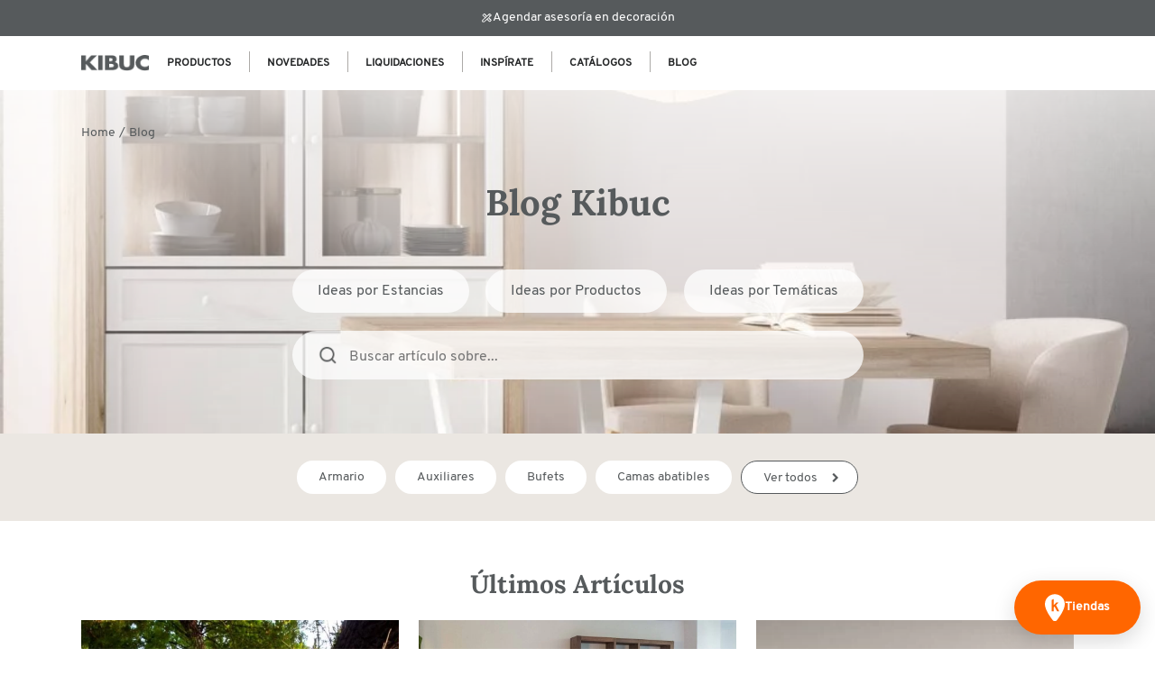

--- FILE ---
content_type: text/html; charset=UTF-8
request_url: https://www.kibuc.com/blog/
body_size: 29914
content:
<!doctype html>
<html lang="es-ES">
<head>
	<meta charset="UTF-8">
	<meta name="viewport" content="width=device-width, initial-scale=1">
	<link rel="profile" href="https://gmpg.org/xfn/11">
	<link data-minify="1" rel="stylesheet" href="https://www.kibuc.com/blog/wp-content/cache/min/1/font-awesome/4.4.0/css/font-awesome.min.css?ver=1726225538">
	
	<meta name='robots' content='index, follow, max-image-preview:large, max-snippet:-1, max-video-preview:-1' />
<link rel="alternate" hreflang="es" href="https://www.kibuc.com/blog/" />
<link rel="alternate" hreflang="x-default" href="https://www.kibuc.com/blog/" />

	<!-- This site is optimized with the Yoast SEO plugin v26.8 - https://yoast.com/product/yoast-seo-wordpress/ -->
	<title>Blog de Decoración e Interiorismo | KIBUC</title>
<link data-rocket-prefetch href="https://track.adform.net" rel="dns-prefetch">
<link data-rocket-prefetch href="https://tag.oniad.com" rel="dns-prefetch">
<link data-rocket-prefetch href="https://connect.facebook.net" rel="dns-prefetch">
<link data-rocket-prefetch href="https://www.googletagmanager.com" rel="dns-prefetch">
<link data-rocket-prefetch href="https://consent.cookiebot.com" rel="dns-prefetch">
<link data-rocket-prefetch href="https://static.addtoany.com" rel="dns-prefetch">
<link data-rocket-prefetch href="https://consentcdn.cookiebot.com" rel="dns-prefetch"><link rel="preload" data-rocket-preload as="image" href="https://www.kibuc.com/blog/wp-content/uploads/2024/08/cabecera-blog-categorias-optimized.webp" imagesrcset="https://www.kibuc.com/blog/wp-content/uploads/2024/08/cabecera-blog-categorias-optimized.webp 1000w, https://www.kibuc.com/blog/wp-content/uploads/2024/08/cabecera-blog-categorias-300x300-optimized.webp 300w, https://www.kibuc.com/blog/wp-content/uploads/2024/08/cabecera-blog-categorias-150x150-optimized.webp 150w, https://www.kibuc.com/blog/wp-content/uploads/2024/08/cabecera-blog-categorias-768x768-optimized.webp 768w" imagesizes="(max-width: 1000px) 100vw, 1000px" fetchpriority="high">
	<meta name="description" content="Decoración, muebles, inspiración, interiorismo, novedades, DIY, casa y manualidades." />
	<link rel="canonical" href="https://www.kibuc.com/blog/" />
	<meta property="og:locale" content="es_ES" />
	<meta property="og:type" content="website" />
	<meta property="og:title" content="Blog de Decoración e Interiorismo | KIBUC" />
	<meta property="og:description" content="Decoración, muebles, inspiración, interiorismo, novedades, DIY, casa y manualidades." />
	<meta property="og:url" content="https://www.kibuc.com/blog/" />
	<meta property="og:site_name" content="KIBUC" />
	<meta property="article:modified_time" content="2024-08-02T10:53:12+00:00" />
	<meta name="twitter:card" content="summary_large_image" />
	<script type="application/ld+json" class="yoast-schema-graph">{"@context":"https://schema.org","@graph":[{"@type":"WebPage","@id":"https://www.kibuc.com/blog/","url":"https://www.kibuc.com/blog/","name":"Blog de Decoración e Interiorismo | KIBUC","isPartOf":{"@id":"https://www.kibuc.com/blog/#website"},"about":{"@id":"https://www.kibuc.com/blog/#organization"},"datePublished":"2022-05-25T10:17:46+00:00","dateModified":"2024-08-02T10:53:12+00:00","description":"Decoración, muebles, inspiración, interiorismo, novedades, DIY, casa y manualidades.","breadcrumb":{"@id":"https://www.kibuc.com/blog/#breadcrumb"},"inLanguage":"es","potentialAction":[{"@type":"ReadAction","target":["https://www.kibuc.com/blog/"]}]},{"@type":"BreadcrumbList","@id":"https://www.kibuc.com/blog/#breadcrumb","itemListElement":[{"@type":"ListItem","position":1,"name":"Portada"}]},{"@type":"WebSite","@id":"https://www.kibuc.com/blog/#website","url":"https://www.kibuc.com/blog/","name":"KIBUC","description":"Muebles y Complementos","publisher":{"@id":"https://www.kibuc.com/blog/#organization"},"potentialAction":[{"@type":"SearchAction","target":{"@type":"EntryPoint","urlTemplate":"https://www.kibuc.com/blog/?s={search_term_string}"},"query-input":{"@type":"PropertyValueSpecification","valueRequired":true,"valueName":"search_term_string"}}],"inLanguage":"es"},{"@type":"Organization","@id":"https://www.kibuc.com/blog/#organization","name":"KIBUC","url":"https://www.kibuc.com/blog/","logo":{"@type":"ImageObject","inLanguage":"es","@id":"https://www.kibuc.com/blog/#/schema/logo/image/","url":"https://www.kibuc.com/blog/wp-content/uploads/2022/05/logo-optimized.png","contentUrl":"https://www.kibuc.com/blog/wp-content/uploads/2022/05/logo-optimized.png","width":80,"height":20,"caption":"KIBUC"},"image":{"@id":"https://www.kibuc.com/blog/#/schema/logo/image/"}}]}</script>
	<!-- / Yoast SEO plugin. -->


<link rel='dns-prefetch' href='//static.addtoany.com' />
<link rel='dns-prefetch' href='//ajax.googleapis.com' />

<link rel="alternate" type="application/rss+xml" title="KIBUC &raquo; Feed" href="https://www.kibuc.com/blog/feed/" />
<link rel="alternate" type="application/rss+xml" title="KIBUC &raquo; Feed de los comentarios" href="https://www.kibuc.com/blog/comments/feed/" />
<link rel="alternate" title="oEmbed (JSON)" type="application/json+oembed" href="https://www.kibuc.com/blog/wp-json/oembed/1.0/embed?url=https%3A%2F%2Fwww.kibuc.com%2Fblog%2F" />
<link rel="alternate" title="oEmbed (XML)" type="text/xml+oembed" href="https://www.kibuc.com/blog/wp-json/oembed/1.0/embed?url=https%3A%2F%2Fwww.kibuc.com%2Fblog%2F&#038;format=xml" />
<style id='wp-img-auto-sizes-contain-inline-css'>
img:is([sizes=auto i],[sizes^="auto," i]){contain-intrinsic-size:3000px 1500px}
/*# sourceURL=wp-img-auto-sizes-contain-inline-css */
</style>
<style id='wp-emoji-styles-inline-css'>

	img.wp-smiley, img.emoji {
		display: inline !important;
		border: none !important;
		box-shadow: none !important;
		height: 1em !important;
		width: 1em !important;
		margin: 0 0.07em !important;
		vertical-align: -0.1em !important;
		background: none !important;
		padding: 0 !important;
	}
/*# sourceURL=wp-emoji-styles-inline-css */
</style>
<link rel='stylesheet' id='wp-block-library-css' href='https://www.kibuc.com/blog/wp-includes/css/dist/block-library/style.min.css?ver=6.9' media='all' />
<style id='wp-block-heading-inline-css'>
h1:where(.wp-block-heading).has-background,h2:where(.wp-block-heading).has-background,h3:where(.wp-block-heading).has-background,h4:where(.wp-block-heading).has-background,h5:where(.wp-block-heading).has-background,h6:where(.wp-block-heading).has-background{padding:1.25em 2.375em}h1.has-text-align-left[style*=writing-mode]:where([style*=vertical-lr]),h1.has-text-align-right[style*=writing-mode]:where([style*=vertical-rl]),h2.has-text-align-left[style*=writing-mode]:where([style*=vertical-lr]),h2.has-text-align-right[style*=writing-mode]:where([style*=vertical-rl]),h3.has-text-align-left[style*=writing-mode]:where([style*=vertical-lr]),h3.has-text-align-right[style*=writing-mode]:where([style*=vertical-rl]),h4.has-text-align-left[style*=writing-mode]:where([style*=vertical-lr]),h4.has-text-align-right[style*=writing-mode]:where([style*=vertical-rl]),h5.has-text-align-left[style*=writing-mode]:where([style*=vertical-lr]),h5.has-text-align-right[style*=writing-mode]:where([style*=vertical-rl]),h6.has-text-align-left[style*=writing-mode]:where([style*=vertical-lr]),h6.has-text-align-right[style*=writing-mode]:where([style*=vertical-rl]){rotate:180deg}
/*# sourceURL=https://www.kibuc.com/blog/wp-includes/blocks/heading/style.min.css */
</style>
<style id='wp-block-paragraph-inline-css'>
.is-small-text{font-size:.875em}.is-regular-text{font-size:1em}.is-large-text{font-size:2.25em}.is-larger-text{font-size:3em}.has-drop-cap:not(:focus):first-letter{float:left;font-size:8.4em;font-style:normal;font-weight:100;line-height:.68;margin:.05em .1em 0 0;text-transform:uppercase}body.rtl .has-drop-cap:not(:focus):first-letter{float:none;margin-left:.1em}p.has-drop-cap.has-background{overflow:hidden}:root :where(p.has-background){padding:1.25em 2.375em}:where(p.has-text-color:not(.has-link-color)) a{color:inherit}p.has-text-align-left[style*="writing-mode:vertical-lr"],p.has-text-align-right[style*="writing-mode:vertical-rl"]{rotate:180deg}
/*# sourceURL=https://www.kibuc.com/blog/wp-includes/blocks/paragraph/style.min.css */
</style>
<style id='global-styles-inline-css'>
:root{--wp--preset--aspect-ratio--square: 1;--wp--preset--aspect-ratio--4-3: 4/3;--wp--preset--aspect-ratio--3-4: 3/4;--wp--preset--aspect-ratio--3-2: 3/2;--wp--preset--aspect-ratio--2-3: 2/3;--wp--preset--aspect-ratio--16-9: 16/9;--wp--preset--aspect-ratio--9-16: 9/16;--wp--preset--color--black: #000000;--wp--preset--color--cyan-bluish-gray: #abb8c3;--wp--preset--color--white: #ffffff;--wp--preset--color--pale-pink: #f78da7;--wp--preset--color--vivid-red: #cf2e2e;--wp--preset--color--luminous-vivid-orange: #ff6900;--wp--preset--color--luminous-vivid-amber: #fcb900;--wp--preset--color--light-green-cyan: #7bdcb5;--wp--preset--color--vivid-green-cyan: #00d084;--wp--preset--color--pale-cyan-blue: #8ed1fc;--wp--preset--color--vivid-cyan-blue: #0693e3;--wp--preset--color--vivid-purple: #9b51e0;--wp--preset--gradient--vivid-cyan-blue-to-vivid-purple: linear-gradient(135deg,rgb(6,147,227) 0%,rgb(155,81,224) 100%);--wp--preset--gradient--light-green-cyan-to-vivid-green-cyan: linear-gradient(135deg,rgb(122,220,180) 0%,rgb(0,208,130) 100%);--wp--preset--gradient--luminous-vivid-amber-to-luminous-vivid-orange: linear-gradient(135deg,rgb(252,185,0) 0%,rgb(255,105,0) 100%);--wp--preset--gradient--luminous-vivid-orange-to-vivid-red: linear-gradient(135deg,rgb(255,105,0) 0%,rgb(207,46,46) 100%);--wp--preset--gradient--very-light-gray-to-cyan-bluish-gray: linear-gradient(135deg,rgb(238,238,238) 0%,rgb(169,184,195) 100%);--wp--preset--gradient--cool-to-warm-spectrum: linear-gradient(135deg,rgb(74,234,220) 0%,rgb(151,120,209) 20%,rgb(207,42,186) 40%,rgb(238,44,130) 60%,rgb(251,105,98) 80%,rgb(254,248,76) 100%);--wp--preset--gradient--blush-light-purple: linear-gradient(135deg,rgb(255,206,236) 0%,rgb(152,150,240) 100%);--wp--preset--gradient--blush-bordeaux: linear-gradient(135deg,rgb(254,205,165) 0%,rgb(254,45,45) 50%,rgb(107,0,62) 100%);--wp--preset--gradient--luminous-dusk: linear-gradient(135deg,rgb(255,203,112) 0%,rgb(199,81,192) 50%,rgb(65,88,208) 100%);--wp--preset--gradient--pale-ocean: linear-gradient(135deg,rgb(255,245,203) 0%,rgb(182,227,212) 50%,rgb(51,167,181) 100%);--wp--preset--gradient--electric-grass: linear-gradient(135deg,rgb(202,248,128) 0%,rgb(113,206,126) 100%);--wp--preset--gradient--midnight: linear-gradient(135deg,rgb(2,3,129) 0%,rgb(40,116,252) 100%);--wp--preset--font-size--small: 13px;--wp--preset--font-size--medium: 20px;--wp--preset--font-size--large: 36px;--wp--preset--font-size--x-large: 42px;--wp--preset--spacing--20: 0.44rem;--wp--preset--spacing--30: 0.67rem;--wp--preset--spacing--40: 1rem;--wp--preset--spacing--50: 1.5rem;--wp--preset--spacing--60: 2.25rem;--wp--preset--spacing--70: 3.38rem;--wp--preset--spacing--80: 5.06rem;--wp--preset--shadow--natural: 6px 6px 9px rgba(0, 0, 0, 0.2);--wp--preset--shadow--deep: 12px 12px 50px rgba(0, 0, 0, 0.4);--wp--preset--shadow--sharp: 6px 6px 0px rgba(0, 0, 0, 0.2);--wp--preset--shadow--outlined: 6px 6px 0px -3px rgb(255, 255, 255), 6px 6px rgb(0, 0, 0);--wp--preset--shadow--crisp: 6px 6px 0px rgb(0, 0, 0);}:where(.is-layout-flex){gap: 0.5em;}:where(.is-layout-grid){gap: 0.5em;}body .is-layout-flex{display: flex;}.is-layout-flex{flex-wrap: wrap;align-items: center;}.is-layout-flex > :is(*, div){margin: 0;}body .is-layout-grid{display: grid;}.is-layout-grid > :is(*, div){margin: 0;}:where(.wp-block-columns.is-layout-flex){gap: 2em;}:where(.wp-block-columns.is-layout-grid){gap: 2em;}:where(.wp-block-post-template.is-layout-flex){gap: 1.25em;}:where(.wp-block-post-template.is-layout-grid){gap: 1.25em;}.has-black-color{color: var(--wp--preset--color--black) !important;}.has-cyan-bluish-gray-color{color: var(--wp--preset--color--cyan-bluish-gray) !important;}.has-white-color{color: var(--wp--preset--color--white) !important;}.has-pale-pink-color{color: var(--wp--preset--color--pale-pink) !important;}.has-vivid-red-color{color: var(--wp--preset--color--vivid-red) !important;}.has-luminous-vivid-orange-color{color: var(--wp--preset--color--luminous-vivid-orange) !important;}.has-luminous-vivid-amber-color{color: var(--wp--preset--color--luminous-vivid-amber) !important;}.has-light-green-cyan-color{color: var(--wp--preset--color--light-green-cyan) !important;}.has-vivid-green-cyan-color{color: var(--wp--preset--color--vivid-green-cyan) !important;}.has-pale-cyan-blue-color{color: var(--wp--preset--color--pale-cyan-blue) !important;}.has-vivid-cyan-blue-color{color: var(--wp--preset--color--vivid-cyan-blue) !important;}.has-vivid-purple-color{color: var(--wp--preset--color--vivid-purple) !important;}.has-black-background-color{background-color: var(--wp--preset--color--black) !important;}.has-cyan-bluish-gray-background-color{background-color: var(--wp--preset--color--cyan-bluish-gray) !important;}.has-white-background-color{background-color: var(--wp--preset--color--white) !important;}.has-pale-pink-background-color{background-color: var(--wp--preset--color--pale-pink) !important;}.has-vivid-red-background-color{background-color: var(--wp--preset--color--vivid-red) !important;}.has-luminous-vivid-orange-background-color{background-color: var(--wp--preset--color--luminous-vivid-orange) !important;}.has-luminous-vivid-amber-background-color{background-color: var(--wp--preset--color--luminous-vivid-amber) !important;}.has-light-green-cyan-background-color{background-color: var(--wp--preset--color--light-green-cyan) !important;}.has-vivid-green-cyan-background-color{background-color: var(--wp--preset--color--vivid-green-cyan) !important;}.has-pale-cyan-blue-background-color{background-color: var(--wp--preset--color--pale-cyan-blue) !important;}.has-vivid-cyan-blue-background-color{background-color: var(--wp--preset--color--vivid-cyan-blue) !important;}.has-vivid-purple-background-color{background-color: var(--wp--preset--color--vivid-purple) !important;}.has-black-border-color{border-color: var(--wp--preset--color--black) !important;}.has-cyan-bluish-gray-border-color{border-color: var(--wp--preset--color--cyan-bluish-gray) !important;}.has-white-border-color{border-color: var(--wp--preset--color--white) !important;}.has-pale-pink-border-color{border-color: var(--wp--preset--color--pale-pink) !important;}.has-vivid-red-border-color{border-color: var(--wp--preset--color--vivid-red) !important;}.has-luminous-vivid-orange-border-color{border-color: var(--wp--preset--color--luminous-vivid-orange) !important;}.has-luminous-vivid-amber-border-color{border-color: var(--wp--preset--color--luminous-vivid-amber) !important;}.has-light-green-cyan-border-color{border-color: var(--wp--preset--color--light-green-cyan) !important;}.has-vivid-green-cyan-border-color{border-color: var(--wp--preset--color--vivid-green-cyan) !important;}.has-pale-cyan-blue-border-color{border-color: var(--wp--preset--color--pale-cyan-blue) !important;}.has-vivid-cyan-blue-border-color{border-color: var(--wp--preset--color--vivid-cyan-blue) !important;}.has-vivid-purple-border-color{border-color: var(--wp--preset--color--vivid-purple) !important;}.has-vivid-cyan-blue-to-vivid-purple-gradient-background{background: var(--wp--preset--gradient--vivid-cyan-blue-to-vivid-purple) !important;}.has-light-green-cyan-to-vivid-green-cyan-gradient-background{background: var(--wp--preset--gradient--light-green-cyan-to-vivid-green-cyan) !important;}.has-luminous-vivid-amber-to-luminous-vivid-orange-gradient-background{background: var(--wp--preset--gradient--luminous-vivid-amber-to-luminous-vivid-orange) !important;}.has-luminous-vivid-orange-to-vivid-red-gradient-background{background: var(--wp--preset--gradient--luminous-vivid-orange-to-vivid-red) !important;}.has-very-light-gray-to-cyan-bluish-gray-gradient-background{background: var(--wp--preset--gradient--very-light-gray-to-cyan-bluish-gray) !important;}.has-cool-to-warm-spectrum-gradient-background{background: var(--wp--preset--gradient--cool-to-warm-spectrum) !important;}.has-blush-light-purple-gradient-background{background: var(--wp--preset--gradient--blush-light-purple) !important;}.has-blush-bordeaux-gradient-background{background: var(--wp--preset--gradient--blush-bordeaux) !important;}.has-luminous-dusk-gradient-background{background: var(--wp--preset--gradient--luminous-dusk) !important;}.has-pale-ocean-gradient-background{background: var(--wp--preset--gradient--pale-ocean) !important;}.has-electric-grass-gradient-background{background: var(--wp--preset--gradient--electric-grass) !important;}.has-midnight-gradient-background{background: var(--wp--preset--gradient--midnight) !important;}.has-small-font-size{font-size: var(--wp--preset--font-size--small) !important;}.has-medium-font-size{font-size: var(--wp--preset--font-size--medium) !important;}.has-large-font-size{font-size: var(--wp--preset--font-size--large) !important;}.has-x-large-font-size{font-size: var(--wp--preset--font-size--x-large) !important;}
/*# sourceURL=global-styles-inline-css */
</style>

<style id='classic-theme-styles-inline-css'>
/*! This file is auto-generated */
.wp-block-button__link{color:#fff;background-color:#32373c;border-radius:9999px;box-shadow:none;text-decoration:none;padding:calc(.667em + 2px) calc(1.333em + 2px);font-size:1.125em}.wp-block-file__button{background:#32373c;color:#fff;text-decoration:none}
/*# sourceURL=/wp-includes/css/classic-themes.min.css */
</style>
<link data-minify="1" rel='stylesheet' id='wpml-blocks-css' href='https://www.kibuc.com/blog/wp-content/cache/min/1/blog/wp-content/plugins/sitepress-multilingual-cms/dist/css/blocks/styles.css?ver=1726225538' media='all' />
<link data-minify="1" rel='stylesheet' id='kibuc-style-css' href='https://www.kibuc.com/blog/wp-content/cache/background-css/1/www.kibuc.com/blog/wp-content/cache/min/1/blog/wp-content/themes/kibuc2024/style.css?ver=1726225538&wpr_t=1769787886' media='all' />
<link data-minify="1" rel='stylesheet' id='slick-css-css' href='https://www.kibuc.com/blog/wp-content/cache/min/1/blog/wp-content/themes/kibuc2024/slick/slick.css?ver=1726225538' media='all' />
<link data-minify="1" rel='stylesheet' id='slick-theme-css-css' href='https://www.kibuc.com/blog/wp-content/cache/background-css/1/www.kibuc.com/blog/wp-content/cache/min/1/blog/wp-content/themes/kibuc2024/slick/slick-theme.css?ver=1726225538&wpr_t=1769787886' media='all' />
<link rel='stylesheet' id='addtoany-css' href='https://www.kibuc.com/blog/wp-content/plugins/add-to-any/addtoany.min.css?ver=1.16' media='all' />
<script id="wpml-cookie-js-extra">
var wpml_cookies = {"wp-wpml_current_language":{"value":"es","expires":1,"path":"/"}};
var wpml_cookies = {"wp-wpml_current_language":{"value":"es","expires":1,"path":"/"}};
//# sourceURL=wpml-cookie-js-extra
</script>
<script data-minify="1" src="https://www.kibuc.com/blog/wp-content/cache/min/1/blog/wp-content/plugins/sitepress-multilingual-cms/res/js/cookies/language-cookie.js?ver=1726225538" id="wpml-cookie-js" defer data-wp-strategy="defer"></script>
<script id="addtoany-core-js-before">
window.a2a_config=window.a2a_config||{};a2a_config.callbacks=[];a2a_config.overlays=[];a2a_config.templates={};a2a_localize = {
	Share: "Compartir",
	Save: "Guardar",
	Subscribe: "Suscribir",
	Email: "Correo electrónico",
	Bookmark: "Marcador",
	ShowAll: "Mostrar todo",
	ShowLess: "Mostrar menos",
	FindServices: "Encontrar servicio(s)",
	FindAnyServiceToAddTo: "Encuentra al instante cualquier servicio para añadir a",
	PoweredBy: "Funciona con",
	ShareViaEmail: "Compartir por correo electrónico",
	SubscribeViaEmail: "Suscribirse a través de correo electrónico",
	BookmarkInYourBrowser: "Añadir a marcadores de tu navegador",
	BookmarkInstructions: "Presiona «Ctrl+D» o «\u2318+D» para añadir esta página a marcadores",
	AddToYourFavorites: "Añadir a tus favoritos",
	SendFromWebOrProgram: "Enviar desde cualquier dirección o programa de correo electrónico ",
	EmailProgram: "Programa de correo electrónico",
	More: "Más&#8230;",
	ThanksForSharing: "¡Gracias por compartir!",
	ThanksForFollowing: "¡Gracias por seguirnos!"
};


//# sourceURL=addtoany-core-js-before
</script>
<script defer src="https://static.addtoany.com/menu/page.js" id="addtoany-core-js"></script>
<script data-minify="1" src="https://www.kibuc.com/blog/wp-content/cache/min/1/ajax/libs/jquery/3.4.1/jquery.min.js?ver=1726225539" id="jquery-js"></script>
<script defer src="https://www.kibuc.com/blog/wp-content/plugins/add-to-any/addtoany.min.js?ver=1.1" id="addtoany-jquery-js"></script>
<script src="https://www.kibuc.com/blog/wp-includes/js/dist/hooks.min.js?ver=dd5603f07f9220ed27f1" id="wp-hooks-js"></script>
<script src="https://www.kibuc.com/blog/wp-includes/js/dist/i18n.min.js?ver=c26c3dc7bed366793375" id="wp-i18n-js"></script>
<script id="wp-i18n-js-after">
wp.i18n.setLocaleData( { 'text direction\u0004ltr': [ 'ltr' ] } );
//# sourceURL=wp-i18n-js-after
</script>
<script id="dh_loadmore-js-extra">
var dh_loadmore_params = {"ajaxurl":"https://www.kibuc.com/blog/wp-admin/admin-ajax.php","posts":"{\"error\":\"\",\"m\":\"\",\"p\":\"13\",\"post_parent\":\"\",\"subpost\":\"\",\"subpost_id\":\"\",\"attachment\":\"\",\"attachment_id\":0,\"name\":\"\",\"pagename\":\"\",\"page_id\":\"13\",\"second\":\"\",\"minute\":\"\",\"hour\":\"\",\"day\":0,\"monthnum\":0,\"year\":0,\"w\":0,\"category_name\":\"\",\"tag\":\"\",\"cat\":\"\",\"tag_id\":\"\",\"author\":\"\",\"author_name\":\"\",\"feed\":\"\",\"tb\":\"\",\"paged\":0,\"meta_key\":\"\",\"meta_value\":\"\",\"preview\":\"\",\"s\":\"\",\"sentence\":\"\",\"title\":\"\",\"fields\":\"all\",\"menu_order\":\"\",\"embed\":\"\",\"category__in\":[],\"category__not_in\":[],\"category__and\":[],\"post__in\":[],\"post__not_in\":[],\"post_name__in\":[],\"tag__in\":[],\"tag__not_in\":[],\"tag__and\":[],\"tag_slug__in\":[],\"tag_slug__and\":[],\"post_parent__in\":[],\"post_parent__not_in\":[],\"author__in\":[],\"author__not_in\":[],\"search_columns\":[],\"ignore_sticky_posts\":false,\"suppress_filters\":false,\"cache_results\":true,\"update_post_term_cache\":true,\"update_menu_item_cache\":false,\"lazy_load_term_meta\":true,\"update_post_meta_cache\":true,\"post_type\":\"\",\"posts_per_page\":6,\"nopaging\":false,\"comments_per_page\":\"50\",\"no_found_rows\":false,\"order\":\"DESC\"}","current_page":"1","max_page":"0","total_posts":"1"};
//# sourceURL=dh_loadmore-js-extra
</script>
<script data-minify="1" src="https://www.kibuc.com/blog/wp-content/cache/min/1/blog/wp-content/themes/kibuc2024/js/dh_loadmore.js?ver=1726225539" id="dh_loadmore-js"></script>
<link rel="https://api.w.org/" href="https://www.kibuc.com/blog/wp-json/" /><link rel="alternate" title="JSON" type="application/json" href="https://www.kibuc.com/blog/wp-json/wp/v2/pages/13" /><link rel="EditURI" type="application/rsd+xml" title="RSD" href="https://www.kibuc.com/blog/xmlrpc.php?rsd" />
<meta name="generator" content="WordPress 6.9" />
<link rel='shortlink' href='https://www.kibuc.com/blog/' />
<meta name="generator" content="WPML ver:4.6.13 stt:8,2;" />
<link rel="icon" href="https://www.kibuc.com/blog/wp-content/uploads/2024/07/cropped-CAST_KIBUC_logoenmarcado_N-32x32-optimized.jpg" sizes="32x32" />
<link rel="icon" href="https://www.kibuc.com/blog/wp-content/uploads/2024/07/cropped-CAST_KIBUC_logoenmarcado_N-192x192-optimized.jpg" sizes="192x192" />
<link rel="apple-touch-icon" href="https://www.kibuc.com/blog/wp-content/uploads/2024/07/cropped-CAST_KIBUC_logoenmarcado_N-180x180-optimized.jpg" />
<meta name="msapplication-TileImage" content="https://www.kibuc.com/blog/wp-content/uploads/2024/07/cropped-CAST_KIBUC_logoenmarcado_N-270x270-optimized.jpg" />
<noscript><style id="rocket-lazyload-nojs-css">.rll-youtube-player, [data-lazy-src]{display:none !important;}</style></noscript>
	<!-- Google Tag Manager -->
	<script>(function(w,d,s,l,i){w[l]=w[l]||[];w[l].push({'gtm.start':
		new Date().getTime(),event:'gtm.js'});var f=d.getElementsByTagName(s)[0],
		j=d.createElement(s),dl=l!='dataLayer'?'&l='+l:'';j.async=true;j.src=
		'https://www.googletagmanager.com/gtm.js?id='+i+dl;f.parentNode.insertBefore(j,f);
		})(window,document,'script','dataLayer','GTM-574J2CJ');</script>
	<!-- End Google Tag Manager -->
<style id="wpr-lazyload-bg-container"></style><style id="wpr-lazyload-bg-exclusion">.floating-stores a>span.icon{--wpr-bg-23cb74ad-76c1-44d9-b048-f22b734f89ce: url('https://www.kibuc.com/blog/wp-content/uploads/2022/05/store-pin.svg');}</style>
<noscript>
<style id="wpr-lazyload-bg-nostyle">#subscribe-footer-form .subscribe-mail{--wpr-bg-25cd08c3-9fc9-4986-9916-ba4240ccdfe3: url('https://www.kibuc.com/blog/wp-content/uploads/2022/06/letter_focus.svg');}.post-content .sidebar-cta{--wpr-bg-3cf292dc-caa8-4996-b703-e9f6e67c559d: url('https://www.kibuc.com/blog/wp-content/uploads/2022/06/cta_bg-optimized.png');}#modal-asesoria-desktop .modal-content .modal-content-bg-img{--wpr-bg-8af8e3fd-8abb-48f2-aec1-79d0d40f32ee: url('https://www.kibuc.com/blog/wp-content/uploads/2022/06/modal-responsive-bg-optimized.png');}#custom-megamenu-desktop .top-menu-desktop-item.has-elements:after{--wpr-bg-2e47ee38-d840-4211-aba6-ac6534d5a335: url('https://www.kibuc.com/blog/wp-content/uploads/2022/05/boton-flecha-down-black.svg');}.main-navigation.toggled #custom-megamenu-responsive .mega-submenu.active span:after{--wpr-bg-21b36d6f-bf3c-4a33-8a92-601e0ee0de8a: url('https://www.kibuc.com/blog/wp-content/uploads/2022/06/angle_right.svg');}.slick-loading .slick-list{--wpr-bg-2cd2e56a-0778-4046-8934-8f3b988fe197: url('https://www.kibuc.com/blog/blog/wp-content/themes/kibuc2024/slick/ajax-loader.gif');}</style>
</noscript>
<script type="application/javascript">const rocket_pairs = [{"selector":"#subscribe-footer-form .subscribe-mail","style":"#subscribe-footer-form .subscribe-mail{--wpr-bg-25cd08c3-9fc9-4986-9916-ba4240ccdfe3: url('https:\/\/www.kibuc.com\/blog\/wp-content\/uploads\/2022\/06\/letter_focus.svg');}","hash":"25cd08c3-9fc9-4986-9916-ba4240ccdfe3","url":"https:\/\/www.kibuc.com\/blog\/wp-content\/uploads\/2022\/06\/letter_focus.svg"},{"selector":".post-content .sidebar-cta","style":".post-content .sidebar-cta{--wpr-bg-3cf292dc-caa8-4996-b703-e9f6e67c559d: url('https:\/\/www.kibuc.com\/blog\/wp-content\/uploads\/2022\/06\/cta_bg.png');}","hash":"3cf292dc-caa8-4996-b703-e9f6e67c559d","url":"https:\/\/www.kibuc.com\/blog\/wp-content\/uploads\/2022\/06\/cta_bg.png"},{"selector":"#modal-asesoria-desktop .modal-content .modal-content-bg-img","style":"#modal-asesoria-desktop .modal-content .modal-content-bg-img{--wpr-bg-8af8e3fd-8abb-48f2-aec1-79d0d40f32ee: url('https:\/\/www.kibuc.com\/blog\/wp-content\/uploads\/2022\/06\/modal-responsive-bg.png');}","hash":"8af8e3fd-8abb-48f2-aec1-79d0d40f32ee","url":"https:\/\/www.kibuc.com\/blog\/wp-content\/uploads\/2022\/06\/modal-responsive-bg.png"},{"selector":"#custom-megamenu-desktop .top-menu-desktop-item.has-elements","style":"#custom-megamenu-desktop .top-menu-desktop-item.has-elements:after{--wpr-bg-2e47ee38-d840-4211-aba6-ac6534d5a335: url('https:\/\/www.kibuc.com\/blog\/wp-content\/uploads\/2022\/05\/boton-flecha-down-black.svg');}","hash":"2e47ee38-d840-4211-aba6-ac6534d5a335","url":"https:\/\/www.kibuc.com\/blog\/wp-content\/uploads\/2022\/05\/boton-flecha-down-black.svg"},{"selector":".main-navigation.toggled #custom-megamenu-responsive .mega-submenu.active span","style":".main-navigation.toggled #custom-megamenu-responsive .mega-submenu.active span:after{--wpr-bg-21b36d6f-bf3c-4a33-8a92-601e0ee0de8a: url('https:\/\/www.kibuc.com\/blog\/wp-content\/uploads\/2022\/06\/angle_right.svg');}","hash":"21b36d6f-bf3c-4a33-8a92-601e0ee0de8a","url":"https:\/\/www.kibuc.com\/blog\/wp-content\/uploads\/2022\/06\/angle_right.svg"},{"selector":".slick-loading .slick-list","style":".slick-loading .slick-list{--wpr-bg-2cd2e56a-0778-4046-8934-8f3b988fe197: url('https:\/\/www.kibuc.com\/blog\/blog\/wp-content\/themes\/kibuc2024\/slick\/ajax-loader.gif');}","hash":"2cd2e56a-0778-4046-8934-8f3b988fe197","url":"https:\/\/www.kibuc.com\/blog\/blog\/wp-content\/themes\/kibuc2024\/slick\/ajax-loader.gif"}]; const rocket_excluded_pairs = [{"selector":".floating-stores a>span.icon","style":".floating-stores a>span.icon{--wpr-bg-23cb74ad-76c1-44d9-b048-f22b734f89ce: url('https:\/\/www.kibuc.com\/blog\/wp-content\/uploads\/2022\/05\/store-pin.svg');}","hash":"23cb74ad-76c1-44d9-b048-f22b734f89ce","url":"https:\/\/www.kibuc.com\/blog\/wp-content\/uploads\/2022\/05\/store-pin.svg"}];</script><meta name="generator" content="WP Rocket 3.20.2" data-wpr-features="wpr_lazyload_css_bg_img wpr_minify_js wpr_lazyload_images wpr_preconnect_external_domains wpr_oci wpr_minify_css wpr_preload_links wpr_desktop" /></head>

<body class="home wp-singular page-template page-template-template-frontpage page-template-template-frontpage-php page page-id-13 wp-custom-logo wp-theme-kibuc2024">
<div  id="page" class="site">
	<a class="skip-link screen-reader-text" href="#primary" alt="Skip to content" aria-label="Skip to content">Skip to content</a>

	<header  id="masthead" class="site-header">
		<div  class="topbar ">

			<button class="topbar-promo" id="modal-trigger-desktop">
				<img class="icon" src="https://www.kibuc.com/blog/wp-content/uploads/2022/05/icono-beneficios-asesoramiento-1.svg" alt="icono asesoramiento"/>
				Agendar asesoría en decoración			</button>
			<!--<div class="lang-selector">
				<a href="#" class="active">ES</a> / <a href="#">CA</a>
			</div>-->
		</div>
		<div  class="header-wrapper new-container-fixed">
			<div class="site-branding">
								<a href="https://www.kibuc.com/es/" class="custom-logo-link" rel="home" aria-current="page">
					<img width="80" height="20" src="data:image/svg+xml,%3Csvg%20xmlns='http://www.w3.org/2000/svg'%20viewBox='0%200%2080%2020'%3E%3C/svg%3E" class="custom-logo" alt="KIBUC" decoding="async" data-lazy-src="https://www.kibuc.com/blog/wp-content/uploads/2022/05/logo-optimized.png"><noscript><img width="80" height="20" src="https://www.kibuc.com/blog/wp-content/uploads/2022/05/logo-optimized.png" class="custom-logo" alt="KIBUC" decoding="async"></noscript>
				</a>
			</div><!-- .site-branding -->

			<nav id="site-navigation" class="main-navigation">
				<button class="menu-toggle" aria-controls="primary-menu" aria-expanded="false" aria-label="Menu Inicio">
					<img src="data:image/svg+xml,%3Csvg%20xmlns='http://www.w3.org/2000/svg'%20viewBox='0%200%200%200'%3E%3C/svg%3E" alt="Boton de inicio" data-lazy-src="https://www.kibuc.com/blog/wp-content/uploads/2022/06/hamburger.svg"><noscript><img src="https://www.kibuc.com/blog/wp-content/uploads/2022/06/hamburger.svg" alt="Boton de inicio"></noscript>
				</button>
				<nav id="custom-megamenu-desktop">
  <ul class="menu">
    
	
	<li class="menu-item"><a href="#" class="top-menu-desktop-item has-elements">PRODUCTOS</a>
      <ul class="mega-submenu">
        <li class="submenu-top-item">
          <span class="submenu-top-title">Sofas</span>
          <ul class="submenu-inferior">
            <div class="submenu-inferior-row">
              <div class="submenu-inferior-column">
                <p> Por Tamaño</p>
                <a href="https://www.kibuc.com/es/108-2-plazas">2 plazas</a>
                <a href="https://www.kibuc.com/es/109-3-plazas">3 plazas</a>
                <a href="https://www.kibuc.com/es/140-4-plazas">4 plazas</a>
              </div>
              <div class="submenu-inferior-column">
                <p>Por Tipo</p>
                <a href="https://www.kibuc.com/es/27-butacas">Butacas</a>
                <a href="https://www.kibuc.com/es/25-chaise-longues">Chaise longues</a>
                <a href="https://www.kibuc.com/es/112-puffs-y-reposapies">Puffs y reposapiés</a>
                <a href="https://www.kibuc.com/es/26-rinconeros">Rinconeros</a>
                <a href="https://www.kibuc.com/es/111-sofas-cama">Sofás cama</a>
                <a href="https://www.kibuc.com/es/221-sillas">Sillas</a>
              </div>
                            <div class="submenu-inferior-column">&nbsp;</div>
              <div class="submenu-inferior-column submenu-inferior-image-row">
                <img src="data:image/svg+xml,%3Csvg%20xmlns='http://www.w3.org/2000/svg'%20viewBox='0%200%200%200'%3E%3C/svg%3E" data-lazy-src="https://www.kibuc.com/blog/wp-content/uploads/2022/06/menu_sofa-optimized.png"><noscript><img src="https://www.kibuc.com/blog/wp-content/uploads/2022/06/menu_sofa-optimized.png"></noscript>
                <a href="https://www.kibuc.com/es/11-sofas" class="reverse-style">Todos los Sofás</a>
              </div>
            </div>
          </ul>
        </li>
        <li class="submenu-top-item">
          <span class="submenu-top-title">Mesas</span>
          <ul class="submenu-inferior">
            <div class="submenu-inferior-row">
                            <div class="submenu-inferior-column">
                <p>Por Tipo</p>
                                <a href="https://www.kibuc.com/es/220-mesas-de-centro">Mesas de centro</a>
                <a href="https://www.kibuc.com/es/126-mesas-consola">Mesas de consola</a>
                <a href="https://www.kibuc.com/es/219-mesas">Mesas de comedor</a>
                <a href="https://www.kibuc.com/es/60-mesitas-de-noche">Mesas de noche</a>
                                <a href="https://www.kibuc.com/es/30-muebles-tv">Muebles de TV</a>
              </div>
                            <div class="submenu-inferior-column">&nbsp;</div>
              <div class="submenu-inferior-column submenu-inferior-image-row">
                <img src="data:image/svg+xml,%3Csvg%20xmlns='http://www.w3.org/2000/svg'%20viewBox='0%200%200%200'%3E%3C/svg%3E" data-lazy-src="https://www.kibuc.com/blog/wp-content/uploads/2022/06/menu_mesa-optimized.png"><noscript><img src="https://www.kibuc.com/blog/wp-content/uploads/2022/06/menu_mesa-optimized.png"></noscript>
                <a href="https://www.kibuc.com/es/219-mesas" class="reverse-style">Todas las Mesas</a>
              </div>
            </div>
          </ul>
        </li>
        <li class="submenu-top-item">
          <span class="submenu-top-title">Sillas</span>
          <ul class="submenu-inferior">
            <div class="submenu-inferior-row">
              <div class="submenu-inferior-column">
                <p>Por Tamaño</p>
                <a href="https://www.kibuc.com/es/221-sillas">Sillas de comedor</a>
                <a href="https://www.kibuc.com/es/221-sillas">Sillas de escritorio</a>
              </div>
              <div class="submenu-inferior-column">&nbsp;</div>
              <div class="submenu-inferior-column">&nbsp;</div>
              <div class="submenu-inferior-column">&nbsp;</div>
              <div class="submenu-inferior-column submenu-inferior-image-row">
                <img src="data:image/svg+xml,%3Csvg%20xmlns='http://www.w3.org/2000/svg'%20viewBox='0%200%200%200'%3E%3C/svg%3E" data-lazy-src="https://www.kibuc.com/blog/wp-content/uploads/2022/06/menu_silla-optimized.png"><noscript><img src="https://www.kibuc.com/blog/wp-content/uploads/2022/06/menu_silla-optimized.png"></noscript>
                <a href="https://www.kibuc.com/es/221-sillas" class="reverse-style">Todas las Sillas</a>
              </div>
            </div>
          </ul>
        </li>
        <li class="submenu-top-item">
          <span class="submenu-top-title">Comedor</span>
          <ul class="submenu-inferior">
            <div class="submenu-inferior-row">
              <div class="submenu-inferior-column">
                <p>Estancias completas</p>
                <a href="https://www.kibuc.com/es/29-comedores-completos">Comedores completos</a>
              </div>
              <div class="submenu-inferior-column">
                <p>Almacenaje</p>
                <a href="https://www.kibuc.com/es/34-bufets">Bufets</a>
                <a href="https://www.kibuc.com/es/35-librerias">Estanterías y Librerías</a>
                <a href="https://www.kibuc.com/es/228-estantes">Estantes</a>
              </div>
              <div class="submenu-inferior-column">
                <p>Mesas</p>
                <a href="https://www.kibuc.com/es/220-mesas-de-centro">Mesas de centro</a>
                <a href="https://www.kibuc.com/es/219-mesas">Mesas de comedor</a>
                <a href="https://www.kibuc.com/es/30-muebles-tv">Muebles de TV</a>
              </div>
              <div class="submenu-inferior-column">
                <p>Asientos</p>
                <a href="https://www.kibuc.com/es/221-sillas">Sillas de comedor</a>
                <a href="https://www.kibuc.com/es/11-sofas">Sofás</a>
              </div>
              <div class="submenu-inferior-column submenu-inferior-image-row">
                <img src="data:image/svg+xml,%3Csvg%20xmlns='http://www.w3.org/2000/svg'%20viewBox='0%200%200%200'%3E%3C/svg%3E" data-lazy-src="https://www.kibuc.com/blog/wp-content/uploads/2022/06/menu_comedor-optimized.png"><noscript><img src="https://www.kibuc.com/blog/wp-content/uploads/2022/06/menu_comedor-optimized.png"></noscript>
                <a href="https://www.kibuc.com/es/28-salon-comedor" class="reverse-style">Todos los Productos</a>
              </div>
            </div>
          </ul>
        </li>
        <li class="submenu-top-item">
          <span class="submenu-top-title">Dormitorio</span>
          <ul class="submenu-inferior">
            <div class="submenu-inferior-row">
              <div class="submenu-inferior-column">
                <p>Estancias completas</p>
                <a href="https://www.kibuc.com/es/49-dormitorios-completos">Dormitorios completos</a>
                <a href="https://www.kibuc.com/es/216-dormitorios-completos">Dormitorios infantiles completos</a>
              </div>
              <div class="submenu-inferior-column">
                <p>Almacenaje</p>
                <a href="https://www.kibuc.com/es/58-armarios">Armarios</a>
                <a href="https://www.kibuc.com/es/56-comodas">Cómodas</a>
                <a href="https://www.kibuc.com/es/57-sinfoniers">Sinfoniers</a>
              </div>
              <div class="submenu-inferior-column">
                <p>Mesas</p>
                                <a href="https://www.kibuc.com/es/60-mesitas-de-noche">Mesas de noche</a>
              </div>
              <div class="submenu-inferior-column">
                <p>Descanso</p>
                <a href="https://www.kibuc.com/es/67-bases-somieres-y-canapes">Bases, somieres y canapés</a>
                <a href="https://www.kibuc.com/es/66-colchones">Colchones</a>
                <a href="https://www.kibuc.com/es/55-camas">Camas</a>
                <a href="https://www.kibuc.com/es/130-cabezales">Cabezales</a>
              </div>
              <div class="submenu-inferior-column submenu-inferior-image-row">
                <img src="data:image/svg+xml,%3Csvg%20xmlns='http://www.w3.org/2000/svg'%20viewBox='0%200%200%200'%3E%3C/svg%3E" data-lazy-src="https://www.kibuc.com/blog/wp-content/uploads/2022/06/menu_dormitorio-optimized.png"><noscript><img src="https://www.kibuc.com/blog/wp-content/uploads/2022/06/menu_dormitorio-optimized.png"></noscript>
                <a href="https://www.kibuc.com/es/43-dormitorio" class="reverse-style">Todos los Productos</a>
              </div>
            </div>
          </ul>
        </li>
        <li class="submenu-top-item">
          <span class="submenu-top-title">Infantil</span>
          <ul class="submenu-inferior">
            <div class="submenu-inferior-row">
              <div class="submenu-inferior-column">
                <p>Estancias completas</p>
                <a href="https://www.kibuc.com/es/216-dormitorios-completos">Dormitorios infantiles completos</a>
              </div>
              <div class="submenu-inferior-column">
                <p>Almacenaje</p>
                <a href="https://www.kibuc.com/es/100-armarios-juveniles">Armarios infantiles</a>
                <a href="https://www.kibuc.com/es/230-estanterias-juveniles">Estanterías y Librerías infantiles</a>
                <a href="https://www.kibuc.com/es/20-sinfoniers-juveniles">Sinfoniers infantiles</a>
              </div>
              <div class="submenu-inferior-column">
                <p>Mesas</p>
                <a href="https://www.kibuc.com/es/98-escritorios-juveniles">Escritorios infantiles</a>
                <a href="https://www.kibuc.com/es/21-mesitas-de-noche-juveniles">Mesas de noche infantiles</a>
              </div>
              <div class="submenu-inferior-column">
                <p>Descanso</p>
                <a href="https://www.kibuc.com/es/14-cabezales-juveniles">Cabezales infantiles</a>
                <a href="https://www.kibuc.com/es/13-camas-juveniles">Camas infantiles</a>
              </div>
              <div class="submenu-inferior-column submenu-inferior-image-row">
                <img src="data:image/svg+xml,%3Csvg%20xmlns='http://www.w3.org/2000/svg'%20viewBox='0%200%200%200'%3E%3C/svg%3E" data-lazy-src="https://www.kibuc.com/blog/wp-content/uploads/2022/06/menu_infantil-optimized.png"><noscript><img src="https://www.kibuc.com/blog/wp-content/uploads/2022/06/menu_infantil-optimized.png"></noscript>
                <a href="https://www.kibuc.com/es/10-juveniles" class="reverse-style">Todos los Productos infantiles</a>
              </div>
            </div>
          </ul>
        </li>
        <li class="submenu-top-item">
          <span class="submenu-top-title">Recibidor</span>
          <ul class="submenu-inferior">
            <div class="submenu-inferior-row">
              <div class="submenu-inferior-column">
                <p>Almacenaje</p>
                <a href="https://www.kibuc.com/es/225-estanterias">Estanterías</a>
                <a href="https://www.kibuc.com/es/228-estantes">Estantes</a>
                <a href="https://www.kibuc.com/es/78-recibidores">Recibidores</a>
              </div>
              <div class="submenu-inferior-column">
                <p>Mesas</p>
                <a href="https://www.kibuc.com/es/126-mesas-consola">Mesas de consola</a>
              </div>
              <div class="submenu-inferior-column">
                <p>Accesorios</p>
                <a href="https://www.kibuc.com/es/94-espejos">Espejos</a>
                <a href="https://www.kibuc.com/es/226-percheros">Percheros</a>
              </div>
              <div class="submenu-inferior-column">&nbsp;</div>
              <div class="submenu-inferior-column submenu-inferior-image-row">
                <img src="data:image/svg+xml,%3Csvg%20xmlns='http://www.w3.org/2000/svg'%20viewBox='0%200%200%200'%3E%3C/svg%3E" data-lazy-src="https://www.kibuc.com/blog/wp-content/uploads/2022/06/menu_recibidor-optimized.png"><noscript><img src="https://www.kibuc.com/blog/wp-content/uploads/2022/06/menu_recibidor-optimized.png"></noscript>
                <a href="https://www.kibuc.com/es/78-recibidores" class="reverse-style">Todos los Productos</a>
              </div>
            </div>
          </ul>
        </li>
		
		
        
      </ul>
    </li>
	
	
	<li class="menu-item"><a class="top-menu-desktop-item has-elements last-top-menu-desktop-item" href="#">NOVEDADES</a>
      <ul class="mega-submenu">
        <li class="submenu-top-item">
          <span class="submenu-top-title">Novedades</span>
          <ul class="submenu-inferior">
            <div class="submenu-inferior-row">
			  <div class="submenu-inferior-column">
                <p>Por Tipo</p>
                <a href="https://www.kibuc.com/es/content/31-home-office">Home Office</a>
                <a href="https://www.kibuc.com/es/content/33-new-arrivals-asai">New Arrivals Asai</a>
                <a href="https://www.kibuc.com/es/content/40-coleccion-aiko">Colección Aiko</a>
                <a href="https://www.kibuc.com/es/content/46-coleccion-smart">Colección SMART</a>
				<a href="https://www.kibuc.com/es/content/48-sofa-amato">Nuevo sofá AMATO</a>
              </div>
              
              <div class="submenu-inferior-column submenu-inferior-image-row">
                <img src="data:image/svg+xml,%3Csvg%20xmlns='http://www.w3.org/2000/svg'%20viewBox='0%200%200%200'%3E%3C/svg%3E" data-lazy-src="https://www.kibuc.com/blog/wp-content/uploads/2022/06/menu_novedades-optimized.png"><noscript><img src="https://www.kibuc.com/blog/wp-content/uploads/2022/06/menu_novedades-optimized.png"></noscript>
              </div>
            </div>
          </ul>
        </li>
        
      </ul>
    </li>
	
	
	<li class="menu-item"><a class="top-menu-desktop-item has-elements last-top-menu-desktop-item" href="#">LIQUIDACIONES</a>
      <ul class="mega-submenu">
        <li class="submenu-top-item">
          <a href="https://www.kibuc.com/es/content/50-liquidacion-exposiciones" style="font-weight: 400; padding: 0px;"><span class="submenu-top-title">Liquidación exposiciones</a>          
        </li>
        
      </ul>
    </li>
	
	
    <li class="menu-item"><a class="top-menu-desktop-item has-elements last-top-menu-desktop-item" href="#">INSPÍRATE</a>
      <ul class="mega-submenu">
        <li class="submenu-top-item">
          <span class="submenu-top-title">Ideas por Estancias</span>
          <ul class="submenu-inferior">
            <div class="submenu-inferior-row">
              <div class="submenu-inferior-column">
                <p>Ideas por  Estancias</p>
                <a href="https://www.kibuc.com/blog/categoria/estancias/?tags=1000">Dormitorios</a>
                <a href="https://www.kibuc.com/blog/categoria/estancias/?tags=913">Dormitorios infantiles</a>
                <a href="https://www.kibuc.com/blog/categoria/estancias/?tags=926">Salones</a>
                <a href="https://www.kibuc.com/blog/categoria/estancias/?tags=932">Zonas de estudio</a>
              </div>
              <div class="submenu-inferior-column">&nbsp;</div>
              <div class="submenu-inferior-column">&nbsp;</div>
              <div class="submenu-inferior-column">&nbsp;</div>
              <div class="submenu-inferior-column submenu-inferior-image-row">
                <img src="data:image/svg+xml,%3Csvg%20xmlns='http://www.w3.org/2000/svg'%20viewBox='0%200%200%200'%3E%3C/svg%3E" data-lazy-src="https://www.kibuc.com/blog/wp-content/uploads/2022/06/menu_estancias-optimized.png"><noscript><img src="https://www.kibuc.com/blog/wp-content/uploads/2022/06/menu_estancias-optimized.png"></noscript>
                <a href="https://www.kibuc.com/blog/categoria/estancias/" class="reverse-style">Ir al Blog</a>
              </div>
            </div>
          </ul>
        </li>
        <li class="submenu-top-item">
          <span class="submenu-top-title">Ideas por Productos</span>
          <ul class="submenu-inferior">
            <div class="submenu-inferior-row">
              <div class="submenu-inferior-column">
                <p>Ideas por Productos</p>
                <a href="https://www.kibuc.com/blog/categoria/productos/?tags=998">Armarios</a>
                <a href="https://www.kibuc.com/blog/categoria/productos/?tags=999">Auxiliares</a>
                <a href="https://www.kibuc.com/blog/categoria/productos/?tags=903">Bufets</a>
                <a href="https://www.kibuc.com/blog/categoria/productos/?tags=905">Canapé</a>
                <a href="https://www.kibuc.com/blog/categoria/productos/?tags=904">Camas abatibles</a>
                <a href="https://www.kibuc.com/blog/categoria/productos/?tags=906">Colchón</a>
              </div>
              <div class="submenu-inferior-column">
                <p>&nbsp;</p>
                <a href="https://www.kibuc.com/blog/categoria/productos/?tags=907">Cunas</a>
                <a href="https://www.kibuc.com/blog/categoria/productos/?tags=909">Descanso</a>
                <a href="https://www.kibuc.com/blog/categoria/productos/?tags=918">Literas</a>
                <a href="https://www.kibuc.com/blog/categoria/productos/?tags=919">Mesas</a>
                <a href="https://www.kibuc.com/blog/categoria/productos/?tags=1002">Muebles</a>
                <a href="https://www.kibuc.com/blog/categoria/productos/?tags=1008">Sofás</a>
              </div>
              <div class="submenu-inferior-column">&nbsp;</div>
              <div class="submenu-inferior-column">&nbsp;</div>
              <div class="submenu-inferior-column submenu-inferior-image-row">
                <img src="data:image/svg+xml,%3Csvg%20xmlns='http://www.w3.org/2000/svg'%20viewBox='0%200%200%200'%3E%3C/svg%3E" data-lazy-src="https://www.kibuc.com/blog/wp-content/uploads/2022/06/menu_productos-optimized.png"><noscript><img src="https://www.kibuc.com/blog/wp-content/uploads/2022/06/menu_productos-optimized.png"></noscript>
                <a href="https://www.kibuc.com/blog/categoria/productos/" class="reverse-style">Ir al Blog</a>
              </div>
            </div>
          </ul>
        </li>
        <li class="submenu-top-item">
          <span class="submenu-top-title">Ideas por Temáticas</span>
          <ul class="submenu-inferior">
            <div class="submenu-inferior-row">
              <div class="submenu-inferior-column">
                <p>Ideas por Temáticas</p>
                <a href="https://www.kibuc.com/blog/categoria/tematicas/?tags=908">Decoración</a>
                <a href="https://www.kibuc.com/blog/categoria/tematicas/?tags=910">Diseño</a>
                <a href="https://www.kibuc.com/blog/categoria/tematicas/?tags=911">DIY - Manualidades</a>
                <a href="https://www.kibuc.com/blog/categoria/tematicas/?tags=914">Economía familiar</a>
                <a href="https://www.kibuc.com/blog/categoria/tematicas/?tags=1001">Iluminación</a>
                <a href="https://www.kibuc.com/blog/categoria/tematicas/?tags=916">Inspiración</a>
              </div>
              <div class="submenu-inferior-column">
                <p>&nbsp;</p>
                <a href="https://www.kibuc.com/blog/categoria/tematicas/?tags=917">Limpieza</a>
                <a href="https://www.kibuc.com/blog/categoria/tematicas/?tags=1003">Navidad</a>
                <a href="https://www.kibuc.com/blog/categoria/tematicas/?tags=922">Novedades</a>
                <a href="https://www.kibuc.com/blog/categoria/tematicas/?tags=1004">Organización</a>
                <a href="https://www.kibuc.com/blog/categoria/tematicas/?tags=1005">Promociones</a>
                <a href="https://www.kibuc.com/blog/categoria/tematicas/?tags=1006">Relax</a>
              </div>
              <div class="submenu-inferior-column">
                <p>&nbsp;</p>
                <a href="https://www.kibuc.com/blog/categoria/tematicas/?tags=929">Solidaridad</a>
                <a href="https://www.kibuc.com/blog/categoria/tematicas/?tags=930">Tendencias</a>
                <a href="https://www.kibuc.com/blog/categoria/tematicas/?tags=1007">Trucos</a>
              </div>
              <div class="submenu-inferior-column">&nbsp;</div>
              <div class="submenu-inferior-column submenu-inferior-image-row">
                <img src="data:image/svg+xml,%3Csvg%20xmlns='http://www.w3.org/2000/svg'%20viewBox='0%200%200%200'%3E%3C/svg%3E" data-lazy-src="https://www.kibuc.com/blog/wp-content/uploads/2022/06/menu_tematicas-optimized.png"><noscript><img src="https://www.kibuc.com/blog/wp-content/uploads/2022/06/menu_tematicas-optimized.png"></noscript>
                <a href="https://www.kibuc.com/blog/categoria/tematicas/" class="reverse-style">Ir al Blog</a>
              </div>
            </div>
          </ul>
        </li>
      </ul>
    </li>
	
	
	<li class="menu-item"><a class="top-menu-desktop-item has-elements last-top-menu-desktop-item" href="#">CATÁLOGOS</a>
      <ul class="mega-submenu">
        
		<li class="submenu-top-item">
          <span class="submenu-top-title">Catálogo Inspiración</span>
          <ul class="submenu-inferior">
            <div class="submenu-inferior-row">
              <div class="submenu-inferior-column">
                <a href="https://www.kibuc.com/catalogos/athos-plus-recibidor/" target="_blank">Recibidores Athos Plus</a>
                <a href="https://www.kibuc.com/catalogos/even-recibidores/" target="_blank">Paneles y recibidores Even</a>
				<a href="https://www.kibuc.com/es/221-sillas" target="_blank">Sillas</a>
				<a href="https://www.kibuc.com/es/123-mesas-de-comedor" target="_blank">Mesas</a>
				<a href="https://www.kibuc.com/es/220-mesas-de-centro" target="_blank">Mesas de centro</a>
				<a href="https://www.kibuc.com/es/34-bufets" target="_blank">Bufets</a>
              </div>
              <div class="submenu-inferior-column">&nbsp;</div>
              <div class="submenu-inferior-column">&nbsp;</div>
              <div class="submenu-inferior-column">&nbsp;</div>
              <div class="submenu-inferior-column submenu-inferior-image-row">
                
              </div>
            </div>
          </ul>
        </li>
		
		<li class="submenu-top-item">
          <span class="submenu-top-title">Sofás</span>
          <ul class="submenu-inferior">
            <div class="submenu-inferior-row">
              <div class="submenu-inferior-column">
                <a href="https://www.kibuc.com/pdf-catalogo/1_TONGA_xWEB.pdf" target="_blank">Sofá TONGA</a>
				<a href="https://www.kibuc.com/pdf-catalogo/1_TUVALU.pdf" target="_blank">Sofá TUVALU</a>
				<a href="https://www.kibuc.com/catalogos/andy/" target="_blank">Sofá Andy</a>
				<a href="https://www.kibuc.com/catalogos/baster/" target="_blank">Sofá Baster</a>
				<a href="https://www.kibuc.com/catalogos/madison/" target="_blank">Sofá Madison</a>
				<a href="https://www.kibuc.com/catalogos/turin/" target="_blank">Sofá Turín</a>
				<a href="https://www.kibuc.com/catalogos/koppola/" target="_blank">Sofà Koppola</a>
				<a href="https://www.kibuc.com/catalogos/amber/" target="_blank">Sofá Amber</a>
				<a href="https://www.kibuc.com/catalogos/amato/" target="_blank">Sofá Amato</a>
              </div>
              <div class="submenu-inferior-column">
				<a href="https://www.kibuc.com/catalogos/davao/" target="_blank">Sofá Davao</a>
				<a href="https://www.kibuc.com/catalogos/maui/" target="_blank">Sofá Maui</a>
				<a href="https://www.kibuc.com/catalogos/fold/" target="_blank">Sofá Fold</a>
				<a href="https://www.kibuc.com/catalogos/sofas2021/64/" target="_blank">Sofá Vermont</a>
				<a href="https://www.kibuc.com/catalogos/sofas2021/42/" target="_blank">Sofá Margot</a>
				<a href="https://www.kibuc.com/catalogos/wally/" target="_blank">Sofá Wally</a>
				<a href="https://www.kibuc.com/catalogos/sofas2021/54/" target="_blank">Sofá Siena</a>
				<a href="https://www.kibuc.com/catalogos/sofas2021/2/" target="_blank">Sofá BCN Plus</a>
				<a href="https://www.kibuc.com/catalogos/bohoyadam/" target="_blank">Sofá Adam y Boho</a>
			  </div>
              <div class="submenu-inferior-column">&nbsp;</div>
              <div class="submenu-inferior-column">&nbsp;</div>
              <div class="submenu-inferior-column submenu-inferior-image-row">
                
              </div>
            </div>
          </ul>
        </li>
		
		<li class="submenu-top-item">
          <span class="submenu-top-title">Comedores</span>
          <ul class="submenu-inferior">
            <div class="submenu-inferior-row">
              <div class="submenu-inferior-column">
                <a href="https://www.kibuc.com/catalogos/athosplus/" target="_blank">Salón Comedor Athos Plus</a>
				<a href="https://www.kibuc.com/catalogos/krea/" target="_blank">Comedor Krea</a>
				<a href="https://www.kibuc.com/catalogos/aiko/" target="_blank">Comedor Aiko</a>
				<a href="https://www.kibuc.com/catalogos/even/" target="_blank">Comedor Even</a>
				<a href="https://www.kibuc.com/catalogos/go/" target="_blank">Comedor Go</a>
				<a href="https://www.kibuc.com/catalogos/transferplus/" target="_blank">Comedor Transfer</a>
              </div>
              <div class="submenu-inferior-column">&nbsp;</div>
              <div class="submenu-inferior-column">&nbsp;</div>
              <div class="submenu-inferior-column">&nbsp;</div>
              <div class="submenu-inferior-column submenu-inferior-image-row">
                
              </div>
            </div>
          </ul>
        </li>
		
		<li class="submenu-top-item">
          <span class="submenu-top-title">Dormitorios</span>
          <ul class="submenu-inferior">
            <div class="submenu-inferior-row">
              <div class="submenu-inferior-column">
                <a href="https://www.kibuc.com/catalogos/dreams/" target="_blank">Dormitorio Dreams</a>
				<a href="https://www.kibuc.com/catalogos/alton/" target="_blank">Dormitorio Alton</a>
				<a href="https://www.kibuc.com/catalogos/asai/" target="_blank">Dormitorio Asai</a>
				<a href="https://www.kibuc.com/catalogos/calm/" target="_blank">Dormitorio Calm</a>
              </div>
              <div class="submenu-inferior-column">
				<a href="https://www.kibuc.com/catalogos/camastapizadas/12/" target="_blank">Cama tapizada Carina</a>
				<a href="https://www.kibuc.com/catalogos/camastapizadas/4/" target="_blank">Cama tapizada Indus</a>
				<a href="https://www.kibuc.com/es/130-cabezales" target="_blank">Cabezales tapizados</a>
			  </div>
              <div class="submenu-inferior-column">&nbsp;</div>
              <div class="submenu-inferior-column">&nbsp;</div>
              <div class="submenu-inferior-column submenu-inferior-image-row">
                
              </div>
            </div>
          </ul>
        </li>
		
		<li class="submenu-top-item">
          <a href="" class="submenu-top-title" style="padding: 0px; font-weight:400;">Armarios</a>
        </li>
		
		<li class="submenu-top-item">
          <span class="submenu-top-title">Juveniles</span>
          <ul class="submenu-inferior">
            <div class="submenu-inferior-row">
              <div class="submenu-inferior-column">
                <a href="https://www.kibuc.com/catalogos/space/" target="_blank">Juvenil Space</a>
				<a href="https://www.kibuc.com/catalogos/chroma/" target="_blank">Juvenil Chroma</a>
				<a href="https://www.kibuc.com/catalogos/smart/" target="_blank">Juvenil Smart</a>
              </div>
              <div class="submenu-inferior-column">&nbsp;</div>
              <div class="submenu-inferior-column">&nbsp;</div>
              <div class="submenu-inferior-column">&nbsp;</div>
              <div class="submenu-inferior-column submenu-inferior-image-row">
                
              </div>
            </div>
          </ul>
        </li>
		
		<li class="submenu-top-item">
          <span class="submenu-top-title">Auxiliares</span>
          <ul class="submenu-inferior">
            <div class="submenu-inferior-row">
              <div class="submenu-inferior-column">
                <a href="https://www.kibuc.com/catalogos/athos-plus-recibidor/" target="_blank">Recibidores Athos Plus</a>
				<a href="https://www.kibuc.com/catalogos/even-recibidores/" target="_blank">Paneles y recibidores Even</a>
				<a href="https://www.kibuc.com/es/221-sillas" target="_blank">Sillas</a>
				<a href="https://www.kibuc.com/es/123-mesas-de-comedor" target="_blank">Mesas</a>
				<a href="https://www.kibuc.com/es/220-mesas-de-centro" target="_blank">Mesas de centro</a>
				<a href="https://www.kibuc.com/es/34-bufets" target="_blank">Bufets</a>
              </div>
              <div class="submenu-inferior-column">&nbsp;</div>
              <div class="submenu-inferior-column">&nbsp;</div>
              <div class="submenu-inferior-column">&nbsp;</div>
              <div class="submenu-inferior-column submenu-inferior-image-row">
                
              </div>
            </div>
          </ul>
        </li>
        
      </ul>
    </li>
	
	<li class="menu-item">
		<a class="top-menu-desktop-item last-top-menu-desktop-item" href="https://www.kibuc.com/blog/">BLOG</a>      
    </li>
	
	
  </ul>
</nav>


<nav id="custom-megamenu-responsive">
  <div class="menu-wrapper">
    <ul class="menu">
      <li class="menu-item">
        <button onClick="responsive_submenu_click(this.id)" id="menu-item-productos">PRODUCTOS</button>
      </li>
      <li class="menu-item">
        <button onClick="responsive_submenu_click(this.id)" id="menu-item-inspirate">INSPÍRATE</button>
      </li>
      <li class="menu-item menu-item-close-menu">
        <button class="responsive-menu-close-button" onClick="close_menu()"><img src="data:image/svg+xml,%3Csvg%20xmlns='http://www.w3.org/2000/svg'%20viewBox='0%200%200%200'%3E%3C/svg%3E" alt="close" data-lazy-src="https://www.kibuc.com/blog/wp-content/uploads/2022/06/responsive_menu_close.svg"><noscript><img src="https://www.kibuc.com/blog/wp-content/uploads/2022/06/responsive_menu_close.svg" alt="close"></noscript></button>
      </li>
    </ul>
    <div class="submenus">
      <div id="submenu-productos" class="mega-submenu">
        <span id="submenu-item-sofas" class="submenu-top-title" onClick="responsive_submenu_item_click(this.id)">Sofas</span>
        <span id="submenu-item-mesas" class="submenu-top-title" onClick="responsive_submenu_item_click(this.id)">Mesas</span>
        <span id="submenu-item-sillas" class="submenu-top-title" onClick="responsive_submenu_item_click(this.id)">Sillas</span>
        <span id="submenu-item-comedor" class="submenu-top-title" onClick="responsive_submenu_item_click(this.id)">Comedor</span>
        <span id="submenu-item-dormitorio" class="submenu-top-title" onClick="responsive_submenu_item_click(this.id)">Dormitorio</span>
        <span id="submenu-item-infantil" class="submenu-top-title" onClick="responsive_submenu_item_click(this.id)">Infantil</span>
        <span id="submenu-item-recibidor" class="submenu-top-title" onClick="responsive_submenu_item_click(this.id)">Recibidor</span>
        <span id="submenu-item-novedades" class="submenu-top-title" onClick="responsive_submenu_item_click(this.id)">Novedades</span>
      </div>
      <div id="submenu-inspirate" class="mega-submenu">
        <span id="submenu-item-estancias" class="submenu-top-title" onClick="responsive_submenu_item_click(this.id)">Ideas por Estancias</span>
        <span id="submenu-item-productos" class="submenu-top-title" onClick="responsive_submenu_item_click(this.id)">Ideas por Productos</span>
        <span id="submenu-item-tematicas" class="submenu-top-title" onClick="responsive_submenu_item_click(this.id)">Ideas por Temáticas</span>

      </div>
    </div>
    <div class="responsive-menu-footer">
  		<a href="https://www.kibuc.com/es/tiendas" class="responsive-nav-tiendas" target="_blank" ref="nofollow noopener noreferrer">
  			<img class="icon" src="data:image/svg+xml,%3Csvg%20xmlns='http://www.w3.org/2000/svg'%20viewBox='0%200%200%200'%3E%3C/svg%3E" alt="kibuc pin color" data-lazy-src="https://www.kibuc.com/blog/wp-content/uploads/2022/06/kibuc_pin_color.svg"><noscript><img class="icon" src="https://www.kibuc.com/blog/wp-content/uploads/2022/06/kibuc_pin_color.svg" alt="kibuc pin color"></noscript></span>
        <span class="text">Encontrar Tienda Kibuc</span>
  		</a>

      <button class="topbar-promo responsive-nav-asesoria" id="modal-trigger-mobile">
        <img class="icon" src="data:image/svg+xml,%3Csvg%20xmlns='http://www.w3.org/2000/svg'%20viewBox='0%200%200%200'%3E%3C/svg%3E" alt="icono asesoramiento" data-lazy-src="https://www.kibuc.com/blog/wp-content/uploads/2022/05/icono-beneficios-asesoramiento.svg"/><noscript><img class="icon" src="https://www.kibuc.com/blog/wp-content/uploads/2022/05/icono-beneficios-asesoramiento.svg" alt="icono asesoramiento"/></noscript>
        Agendar asesoría en decoración      </button>

      <!--<p>ES / CA</p>-->
    </div>

    <div id="inner-submenus">
      <div class="inner-submenu" id="wrapper-submenu-sofas">
        <div data-bg="https://www.kibuc.com/blog/wp-content/uploads/2022/06/menu_sofas-optimized.png" class="inner-submenu-head rocket-lazyload" style="">
          <button class="responsive-menu-back-button" onClick="back_menu();"><img src="data:image/svg+xml,%3Csvg%20xmlns='http://www.w3.org/2000/svg'%20viewBox='0%200%200%200'%3E%3C/svg%3E" alt="back" data-lazy-src="https://www.kibuc.com/blog/wp-content/uploads/2022/06/responsive_menu_back.svg"><noscript><img src="https://www.kibuc.com/blog/wp-content/uploads/2022/06/responsive_menu_back.svg" alt="back"></noscript></button>
          <button class="responsive-menu-close-button" onClick="close_menu();"><img src="data:image/svg+xml,%3Csvg%20xmlns='http://www.w3.org/2000/svg'%20viewBox='0%200%200%200'%3E%3C/svg%3E" alt="close" data-lazy-src="https://www.kibuc.com/blog/wp-content/uploads/2022/06/responsive_menu_close.svg"><noscript><img src="https://www.kibuc.com/blog/wp-content/uploads/2022/06/responsive_menu_close.svg" alt="close"></noscript></button>
          <p style="font-size: 28px; color: #FFFFFF; padding: 15px; position: absolute; bottom: 0; margin-bottom: 0;">Sofás</p>
        </div>
        <div class="inner-submenu-links">
          <p>Por Tamaño</p>
          <a href="https://www.kibuc.com/es/108-2-plazas">2 plazas</a>
          <a href="https://www.kibuc.com/es/109-3-plazas">3 plazas</a>
          <a href="https://www.kibuc.com/es/140-4-plazas">4 plazas</a>
          <p>Por Tipo</p>
          <a href="https://www.kibuc.com/es/27-butacas">Butacas</a>
          <a href="https://www.kibuc.com/es/25-chaise-longues">Chaise longues</a>
          <a href="https://www.kibuc.com/es/112-puffs-y-reposapies">Puffs y reposapiés</a>
          <a href="https://www.kibuc.com/es/26-rinconeros">Rinconeros</a>
          <a href="https://www.kibuc.com/es/111-sofas-cama">Sofás cama</a>
          <a href="https://www.kibuc.com/es/221-sillas">Sillas</a>
                  </div>
        <div class="responsive-menu-footer">
          <a href="https://www.kibuc.com/es/11-sofas">Sofás en stock</a>
          <a href="https://www.kibuc.com/es/11-sofas">Todos los sofás</a>
          <!--<p>ES / CA</p>-->
        </div>
      </div>
      <div class="inner-submenu" id="wrapper-submenu-mesas">
        <div data-bg="https://www.kibuc.com/blog/wp-content/uploads/2022/06/menu_mesas-optimized.png" class="inner-submenu-head rocket-lazyload" style="">
          <button class="responsive-menu-back-button" onClick="back_menu();"><img src="data:image/svg+xml,%3Csvg%20xmlns='http://www.w3.org/2000/svg'%20viewBox='0%200%200%200'%3E%3C/svg%3E" alt="back" data-lazy-src="https://www.kibuc.com/blog/wp-content/uploads/2022/06/responsive_menu_back.svg"><noscript><img src="https://www.kibuc.com/blog/wp-content/uploads/2022/06/responsive_menu_back.svg" alt="back"></noscript></button>
          <button class="responsive-menu-close-button" onClick="close_menu();"><img src="data:image/svg+xml,%3Csvg%20xmlns='http://www.w3.org/2000/svg'%20viewBox='0%200%200%200'%3E%3C/svg%3E" alt="close" data-lazy-src="https://www.kibuc.com/blog/wp-content/uploads/2022/06/responsive_menu_close.svg"><noscript><img src="https://www.kibuc.com/blog/wp-content/uploads/2022/06/responsive_menu_close.svg" alt="close"></noscript></button>
          <p style="font-size: 28px; color: #FFFFFF; padding: 15px; position: absolute; bottom: 0; margin-bottom: 0;">Mesas</p>
        </div>
        <div class="inner-submenu-links">
                    <p>Por Tipo</p>
                    <a href="https://www.kibuc.com/es/220-mesas-de-centro">Mesas de centro</a>
          <a href="https://www.kibuc.com/es/126-mesas-consola">Mesas de consola</a>
          <a href="https://www.kibuc.com/es/219-mesas">Mesas de comedor</a>
          <a href="https://www.kibuc.com/es/60-mesitas-de-noche">Mesas de noche</a>
                    <a href="https://www.kibuc.com/es/30-muebles-tv">Muebles de TV</a>
                  </div>
        <div class="responsive-menu-footer">
          <a href="https://www.kibuc.com/es/219-mesas">Mesas en Stock</a>
          <a href="https://www.kibuc.com/es/219-mesas">Todas las Mesas</a>
          <!--<p>ES / CA</p>-->
        </div>
      </div>
      <div class="inner-submenu" id="wrapper-submenu-sillas">
        <div data-bg="https://www.kibuc.com/blog/wp-content/uploads/2022/06/menu_sillas-optimized.png" class="inner-submenu-head rocket-lazyload" style="">
          <button class="responsive-menu-back-button" onClick="back_menu();"><img src="data:image/svg+xml,%3Csvg%20xmlns='http://www.w3.org/2000/svg'%20viewBox='0%200%200%200'%3E%3C/svg%3E" alt="back" data-lazy-src="https://www.kibuc.com/blog/wp-content/uploads/2022/06/responsive_menu_back.svg"><noscript><img src="https://www.kibuc.com/blog/wp-content/uploads/2022/06/responsive_menu_back.svg" alt="back"></noscript></button>
          <button class="responsive-menu-close-button" onClick="close_menu();"><img src="data:image/svg+xml,%3Csvg%20xmlns='http://www.w3.org/2000/svg'%20viewBox='0%200%200%200'%3E%3C/svg%3E" alt="close" data-lazy-src="https://www.kibuc.com/blog/wp-content/uploads/2022/06/responsive_menu_close.svg"><noscript><img src="https://www.kibuc.com/blog/wp-content/uploads/2022/06/responsive_menu_close.svg" alt="close"></noscript></button>
          <p style="font-size: 28px; color: #FFFFFF; padding: 15px; position: absolute; bottom: 0; margin-bottom: 0;">Sillas</p>
        </div>
        <div class="inner-submenu-links">
          <p>Por Tipo</p>
          <a href="https://www.kibuc.com/es/221-sillas">Sillas de escritorio</a>
          <a href="https://www.kibuc.com/es/221-sillas">Sillas de comedor</a>
        </div>
        <div class="responsive-menu-footer">
          <a href="https://www.kibuc.com/es/221-sillas">Sillas en Stock</a>
          <a href="https://www.kibuc.com/es/221-sillas">Todas las Sillas</a>
          <!--<p>ES / CA</p>-->
        </div>
      </div>
      <div class="inner-submenu" id="wrapper-submenu-comedor">
        <div data-bg="https://www.kibuc.com/blog/wp-content/uploads/2022/06/menu_comedor-1-optimized.png" class="inner-submenu-head rocket-lazyload" style="">
          <button class="responsive-menu-back-button" onClick="back_menu();"><img src="data:image/svg+xml,%3Csvg%20xmlns='http://www.w3.org/2000/svg'%20viewBox='0%200%200%200'%3E%3C/svg%3E" alt="back" data-lazy-src="https://www.kibuc.com/blog/wp-content/uploads/2022/06/responsive_menu_back.svg"><noscript><img src="https://www.kibuc.com/blog/wp-content/uploads/2022/06/responsive_menu_back.svg" alt="back"></noscript></button>
          <button class="responsive-menu-close-button" onClick="close_menu();"><img src="data:image/svg+xml,%3Csvg%20xmlns='http://www.w3.org/2000/svg'%20viewBox='0%200%200%200'%3E%3C/svg%3E" alt="close" data-lazy-src="https://www.kibuc.com/blog/wp-content/uploads/2022/06/responsive_menu_close.svg"><noscript><img src="https://www.kibuc.com/blog/wp-content/uploads/2022/06/responsive_menu_close.svg" alt="close"></noscript></button>
          <p style="font-size: 28px; color: #FFFFFF; padding: 15px; position: absolute; bottom: 0; margin-bottom: 0;">Comedor</p>
        </div>
        <div class="inner-submenu-links">
          <p>Estancias completas</p>
          <a href="https://www.kibuc.com/es/29-comedores-completos">Comedores completos</a>
          <p>Almacenaje</p>
          <a href="https://www.kibuc.com/es/34-bufets">Bufets</a>
          <a href="https://www.kibuc.com/es/35-librerias">Estanterías y Librerías</a>
          <a href="https://www.kibuc.com/es/228-estantes">Estantes</a>
          <p>Mesas</p>
          <a href="https://www.kibuc.com/es/220-mesas-de-centro">Mesas de centro</a>
          <a href="https://www.kibuc.com/es/219-mesas">Mesas de comedor</a>
          <a href="https://www.kibuc.com/es/30-muebles-tv">Muebles de TV</a>
          <p>Asientos</p>
          <a href="https://www.kibuc.com/es/221-sillas">Sillas de comedor</a>
          <a href="https://www.kibuc.com/es/11-sofas">Sofás</a>
        </div>
        <div class="responsive-menu-footer">
          <a href="https://www.kibuc.com/es/28-salon-comedor">Productos en Stock</a>
          <a href="https://www.kibuc.com/es/28-salon-comedor">Todos los Productos</a>
          <!--<p>ES / CA</p>-->
        </div>
      </div>
      <div class="inner-submenu" id="wrapper-submenu-dormitorio">
        <div data-bg="https://www.kibuc.com/blog/wp-content/uploads/2022/06/menu_dormitorio-1-optimized.png" class="inner-submenu-head rocket-lazyload" style="">
          <button class="responsive-menu-back-button" onClick="back_menu();"><img src="data:image/svg+xml,%3Csvg%20xmlns='http://www.w3.org/2000/svg'%20viewBox='0%200%200%200'%3E%3C/svg%3E" alt="back" data-lazy-src="https://www.kibuc.com/blog/wp-content/uploads/2022/06/responsive_menu_back.svg"><noscript><img src="https://www.kibuc.com/blog/wp-content/uploads/2022/06/responsive_menu_back.svg" alt="back"></noscript></button>
          <button class="responsive-menu-close-button" onClick="close_menu();"><img src="data:image/svg+xml,%3Csvg%20xmlns='http://www.w3.org/2000/svg'%20viewBox='0%200%200%200'%3E%3C/svg%3E" alt="close" data-lazy-src="https://www.kibuc.com/blog/wp-content/uploads/2022/06/responsive_menu_close.svg"><noscript><img src="https://www.kibuc.com/blog/wp-content/uploads/2022/06/responsive_menu_close.svg" alt="close"></noscript></button>
          <p style="font-size: 28px; color: #FFFFFF; padding: 15px; position: absolute; bottom: 0; margin-bottom: 0;">Dormitorio</p>
        </div>
        <div class="inner-submenu-links">
          <p>Estancias completas</p>
          <a href="https://www.kibuc.com/es/49-dormitorios-completos">Dormitorios completos</a>
          <a href="https://www.kibuc.com/es/216-dormitorios-completos">Dormitorios infantiles completos</a>
          <p>Almacenaje</p>
          <a href="https://www.kibuc.com/es/58-armarios">Armarios</a>
          <a href="https://www.kibuc.com/es/56-comodas">Cómodas</a>
          <a href="https://www.kibuc.com/es/57-sinfoniers">Sinfoniers</a>
          <p>Mesas</p>
                    <a href="https://www.kibuc.com/es/60-mesitas-de-noche">Mesas de noche</a>
          <p>Descanso</p>
          <a href="https://www.kibuc.com/es/67-bases-somieres-y-canapes">Bases, somieres y canapés</a>
          <a href="https://www.kibuc.com/es/130-cabezales">Cabezales</a>
          <a href="https://www.kibuc.com/es/55-camas">Camas</a>
          <a href="https://www.kibuc.com/es/66-colchones">Colchones</a>
        </div>
        <div class="responsive-menu-footer">
          <a href="https://www.kibuc.com/es/43-dormitorio">Productos en Stock</a>
          <a href="https://www.kibuc.com/es/43-dormitorio">Todos los Productos</a>
          <!--<p>ES / CA</p>-->
        </div>
      </div>
      <div class="inner-submenu" id="wrapper-submenu-infantil">
        <div data-bg="https://www.kibuc.com/blog/wp-content/uploads/2022/06/menu_infantil-1-optimized.png" class="inner-submenu-head rocket-lazyload" style="">
          <button class="responsive-menu-back-button" onClick="back_menu();"><img src="data:image/svg+xml,%3Csvg%20xmlns='http://www.w3.org/2000/svg'%20viewBox='0%200%200%200'%3E%3C/svg%3E" alt="back" data-lazy-src="https://www.kibuc.com/blog/wp-content/uploads/2022/06/responsive_menu_back.svg"><noscript><img src="https://www.kibuc.com/blog/wp-content/uploads/2022/06/responsive_menu_back.svg" alt="back"></noscript></button>
          <button class="responsive-menu-close-button" onClick="close_menu();"><img src="data:image/svg+xml,%3Csvg%20xmlns='http://www.w3.org/2000/svg'%20viewBox='0%200%200%200'%3E%3C/svg%3E" alt="close" data-lazy-src="https://www.kibuc.com/blog/wp-content/uploads/2022/06/responsive_menu_close.svg"><noscript><img src="https://www.kibuc.com/blog/wp-content/uploads/2022/06/responsive_menu_close.svg" alt="close"></noscript></button>
          <p style="font-size: 28px; color: #FFFFFF; padding: 15px; position: absolute; bottom: 0; margin-bottom: 0;">Infantil</p>
        </div>
        <div class="inner-submenu-links">
          <p>Estancias completas</p>
          <a href="https://www.kibuc.com/es/216-dormitorios-completos">Dormitorios infantiles completos</a>
          <p>Almacenaje</p>
          <a href="https://www.kibuc.com/es/100-armarios-juveniles">Armarios infantiles</a>
          <a href="https://www.kibuc.com/es/230-estanterias-juveniles">Estanterías y Librerías infantiles</a>
          <a href="https://www.kibuc.com/es/20-sinfoniers-juveniles">Sinfoniers infantiles</a>
          <p>Mesas</p>
          <a href="https://www.kibuc.com/es/98-escritorios-juveniles">Escritorios infantiles</a>
          <a href="https://www.kibuc.com/es/21-mesitas-de-noche-juveniles">Mesas de noche infantiles</a>
          <p>Descanso</p>
          <a href="https://www.kibuc.com/es/14-cabezales-juveniles">Cabezales infantiles</a>
          <a href="https://www.kibuc.com/es/13-camas-juveniles">Camas infantiles</a>
        </div>
        <div class="responsive-menu-footer">
          <a href="https://www.kibuc.com/es/10-juveniles">Productos infantiles en Stock</a>
          <a href="https://www.kibuc.com/es/10-juveniles">Todos los Productos infantiles</a>
          <!--<p>ES / CA</p>-->
        </div>
      </div>
      <div class="inner-submenu" id="wrapper-submenu-recibidor">
        <div data-bg="https://www.kibuc.com/blog/wp-content/uploads/2022/06/menu_recibidor-1-optimized.png" class="inner-submenu-head rocket-lazyload" style="">
          <button class="responsive-menu-back-button" onClick="back_menu();"><img src="data:image/svg+xml,%3Csvg%20xmlns='http://www.w3.org/2000/svg'%20viewBox='0%200%200%200'%3E%3C/svg%3E" alt="back" data-lazy-src="https://www.kibuc.com/blog/wp-content/uploads/2022/06/responsive_menu_back.svg"><noscript><img src="https://www.kibuc.com/blog/wp-content/uploads/2022/06/responsive_menu_back.svg" alt="back"></noscript></button>
          <button class="responsive-menu-close-button" onClick="close_menu();"><img src="data:image/svg+xml,%3Csvg%20xmlns='http://www.w3.org/2000/svg'%20viewBox='0%200%200%200'%3E%3C/svg%3E" alt="close" data-lazy-src="https://www.kibuc.com/blog/wp-content/uploads/2022/06/responsive_menu_close.svg"><noscript><img src="https://www.kibuc.com/blog/wp-content/uploads/2022/06/responsive_menu_close.svg" alt="close"></noscript></button>
          <p style="font-size: 28px; color: #FFFFFF; padding: 15px; position: absolute; bottom: 0; margin-bottom: 0;">Recibidor</p>
        </div>
        <div class="inner-submenu-links">
          <p>Estancias completas</p>
          <a href="https://www.kibuc.com/es/49-dormitorios-completos">Dormitorios completos</a>
          <a href="https://www.kibuc.com/es/216-dormitorios-completos">Dormitorios infantiles completos</a>
          <p>Almacenaje</p>
          <a href="https://www.kibuc.com/es/225-estanterias">Estanterías</a>
          <a href="https://www.kibuc.com/es/228-estantes">Estantes</a>
          <a href="https://www.kibuc.com/es/78-recibidores">Recibidores</a>
          <p>Mesas</p>
          <a href="https://www.kibuc.com/es/126-mesas-consola">Mesas de consola</a>
          <p>Accesorios</p>
          <a href="https://www.kibuc.com/es/94-espejos">Espejos</a>
          <a href="https://www.kibuc.com/es/226-percheros">Percheros</a>
        </div>
        <div class="responsive-menu-footer">
          <a href="https://www.kibuc.com/es/78-recibidores">Productos en Stock</a>
          <a href="https://www.kibuc.com/es/78-recibidores">Todos los Productos</a>
          <!--<p>ES / CA</p>-->
        </div>
      </div>
      <div class="inner-submenu" id="wrapper-submenu-novedades">
        <div data-bg="https://www.kibuc.com/blog/wp-content/uploads/2022/06/menu_novedades-1-optimized.png" class="inner-submenu-head rocket-lazyload" style="">
          <button class="responsive-menu-back-button" onClick="back_menu();"><img src="data:image/svg+xml,%3Csvg%20xmlns='http://www.w3.org/2000/svg'%20viewBox='0%200%200%200'%3E%3C/svg%3E" alt="back" data-lazy-src="https://www.kibuc.com/blog/wp-content/uploads/2022/06/responsive_menu_back.svg"><noscript><img src="https://www.kibuc.com/blog/wp-content/uploads/2022/06/responsive_menu_back.svg" alt="back"></noscript></button>
          <button class="responsive-menu-close-button" onClick="close_menu();"><img src="data:image/svg+xml,%3Csvg%20xmlns='http://www.w3.org/2000/svg'%20viewBox='0%200%200%200'%3E%3C/svg%3E" alt="close" data-lazy-src="https://www.kibuc.com/blog/wp-content/uploads/2022/06/responsive_menu_close.svg"><noscript><img src="https://www.kibuc.com/blog/wp-content/uploads/2022/06/responsive_menu_close.svg" alt="close"></noscript></button>
          <p style="font-size: 28px; color: #FFFFFF; padding: 15px; position: absolute; bottom: 0; margin-bottom: 0;">Novedades</p>
        </div>
        <div class="inner-submenu-links">
          <p>Estancias completas</p>
          <a href="https://www.kibuc.com/es/49-dormitorios-completos">Dormitorios completos</a>
          <a href="https://www.kibuc.com/es/216-dormitorios-completos">Dormitorios infantiles completos</a>
          <p>Almacenaje</p>
          <a href="https://www.kibuc.com/es/225-estanterias">Estanterías</a>
          <a href="https://www.kibuc.com/es/228-estantes">Estantes</a>
          <a href="https://www.kibuc.com/es/78-recibidores">Recibidores</a>
          <p>Mesas</p>
          <a href="https://www.kibuc.com/es/126-mesas-consola">Mesas de consola</a>
          <p>Accesorios</p>
          <a href="https://www.kibuc.com/es/94-espejos">Espejos</a>
          <a href="https://www.kibuc.com/es/226-percheros">Percheros</a>
        </div>
        <div class="responsive-menu-footer">
                    <!--<p>ES / CA</p>-->
        </div>
      </div>
      <div class="inner-submenu" id="wrapper-submenu-estancias">
        <div data-bg="https://www.kibuc.com/blog/wp-content/uploads/2022/06/menu_estancias-1-optimized.png" class="inner-submenu-head rocket-lazyload" style="">
          <button class="responsive-menu-back-button" onClick="back_menu();"><img src="data:image/svg+xml,%3Csvg%20xmlns='http://www.w3.org/2000/svg'%20viewBox='0%200%200%200'%3E%3C/svg%3E" alt="back" data-lazy-src="https://www.kibuc.com/blog/wp-content/uploads/2022/06/responsive_menu_back.svg"><noscript><img src="https://www.kibuc.com/blog/wp-content/uploads/2022/06/responsive_menu_back.svg" alt="back"></noscript></button>
          <button class="responsive-menu-close-button" onClick="close_menu();"><img src="data:image/svg+xml,%3Csvg%20xmlns='http://www.w3.org/2000/svg'%20viewBox='0%200%200%200'%3E%3C/svg%3E" alt="close" data-lazy-src="https://www.kibuc.com/blog/wp-content/uploads/2022/06/responsive_menu_close.svg"><noscript><img src="https://www.kibuc.com/blog/wp-content/uploads/2022/06/responsive_menu_close.svg" alt="close"></noscript></button>
          <p style="font-size: 28px; color: #FFFFFF; padding: 15px; position: absolute; bottom: 0; margin-bottom: 0;">Ideas por  Estancias</p>
        </div>
        <div class="inner-submenu-links">
          <a href="https://www.kibuc.com/blog/categoria/estancias/?tags=1000">Dormitorios</a>
          <a href="https://www.kibuc.com/blog/categoria/estancias/?tags=913">Dormitorios infantiles</a>
          <a href="https://www.kibuc.com/blog/categoria/estancias/?tags=926">Salones</a>
          <a href="https://www.kibuc.com/blog/categoria/estancias/?tags=932">Zonas de estudio</a>
        </div>
        <div class="responsive-menu-footer">
          <a href="https://www.kibuc.com/blog/categoria/estancias/">Ir al Blog</a>
          <!--<p>ES / CA</p>-->
        </div>
      </div>
      <div class="inner-submenu" id="wrapper-submenu-productos">
        <div data-bg="https://www.kibuc.com/blog/wp-content/uploads/2022/06/menu_productos-1-optimized.png" class="inner-submenu-head rocket-lazyload" style="">
          <button class="responsive-menu-back-button" onClick="back_menu();"><img src="data:image/svg+xml,%3Csvg%20xmlns='http://www.w3.org/2000/svg'%20viewBox='0%200%200%200'%3E%3C/svg%3E" alt="back" data-lazy-src="https://www.kibuc.com/blog/wp-content/uploads/2022/06/responsive_menu_back.svg"><noscript><img src="https://www.kibuc.com/blog/wp-content/uploads/2022/06/responsive_menu_back.svg" alt="back"></noscript></button>
          <button class="responsive-menu-close-button" onClick="close_menu();"><img src="data:image/svg+xml,%3Csvg%20xmlns='http://www.w3.org/2000/svg'%20viewBox='0%200%200%200'%3E%3C/svg%3E" alt="close" data-lazy-src="https://www.kibuc.com/blog/wp-content/uploads/2022/06/responsive_menu_close.svg"><noscript><img src="https://www.kibuc.com/blog/wp-content/uploads/2022/06/responsive_menu_close.svg" alt="close"></noscript></button>
          <p style="font-size: 28px; color: #FFFFFF; padding: 15px; position: absolute; bottom: 0; margin-bottom: 0;">Ideas por Productos</p>
        </div>
        <div class="inner-submenu-links">
          <p>Estancias completas</p>
          <a href="https://www.kibuc.com/blog/categoria/productos/?tags=998">Armarios</a>
          <a href="https://www.kibuc.com/blog/categoria/productos/?tags=999">Auxiliares</a>
          <a href="https://www.kibuc.com/blog/categoria/productos/?tags=903">Bufets</a>
          <a href="https://www.kibuc.com/blog/categoria/productos/?tags=905">Canapé</a>
          <a href="https://www.kibuc.com/blog/categoria/productos/?tags=904">Camas abatibles</a>
          <a href="https://www.kibuc.com/blog/categoria/productos/?tags=906">Colchón</a>
          <a href="https://www.kibuc.com/blog/categoria/productos/?tags=907">Cunas</a>
          <a href="https://www.kibuc.com/blog/categoria/productos/?tags=909">Descanso</a>
          <a href="https://www.kibuc.com/blog/categoria/productos/?tags=918">Literas</a>
          <a href="https://www.kibuc.com/blog/categoria/productos/?tags=919">Mesas</a>
          <a href="https://www.kibuc.com/blog/categoria/productos/?tags=1002">Muebles</a>
          <a href="https://www.kibuc.com/blog/categoria/productos/?tags=1008">Sofás</a>
        </div>
        <div class="responsive-menu-footer">
          <a href="https://www.kibuc.com/blog/categoria/productos/">Ir al Blog</a>
          <!--<p>ES / CA</p>-->
        </div>
      </div>
      <div class="inner-submenu" id="wrapper-submenu-tematicas">
        <div data-bg="https://www.kibuc.com/blog/wp-content/uploads/2022/06/menu_tematicas-1-optimized.png" class="inner-submenu-head rocket-lazyload" style="">
          <button class="responsive-menu-back-button" onClick="back_menu();"><img src="data:image/svg+xml,%3Csvg%20xmlns='http://www.w3.org/2000/svg'%20viewBox='0%200%200%200'%3E%3C/svg%3E" alt="back" data-lazy-src="https://www.kibuc.com/blog/wp-content/uploads/2022/06/responsive_menu_back.svg"><noscript><img src="https://www.kibuc.com/blog/wp-content/uploads/2022/06/responsive_menu_back.svg" alt="back"></noscript></button>
          <button class="responsive-menu-close-button" onClick="close_menu();"><img src="data:image/svg+xml,%3Csvg%20xmlns='http://www.w3.org/2000/svg'%20viewBox='0%200%200%200'%3E%3C/svg%3E" alt="close" data-lazy-src="https://www.kibuc.com/blog/wp-content/uploads/2022/06/responsive_menu_close.svg"><noscript><img src="https://www.kibuc.com/blog/wp-content/uploads/2022/06/responsive_menu_close.svg" alt="close"></noscript></button>
          <p style="font-size: 28px; color: #FFFFFF; padding: 15px; position: absolute; bottom: 0; margin-bottom: 0;">Ideas por Temáticas</p>
        </div>
        <div class="inner-submenu-links">
          <a href="https://www.kibuc.com/blog/categoria/tematicas/?tags=908">Decoración</a>
          <a href="https://www.kibuc.com/blog/categoria/tematicas/?tags=910">Diseño</a>
          <a href="https://www.kibuc.com/blog/categoria/tematicas/?tags=911">DIY - Manualidades</a>
          <a href="https://www.kibuc.com/blog/categoria/tematicas/?tags=914">Economía familiar</a>
          <a href="https://www.kibuc.com/blog/categoria/tematicas/?tags=1001">Iluminación</a>
          <a href="https://www.kibuc.com/blog/categoria/tematicas/?tags=916">Inspiración</a>
          <a href="https://www.kibuc.com/blog/categoria/tematicas/?tags=917">Limpieza</a>
          <a href="https://www.kibuc.com/blog/categoria/tematicas/?tags=1003">Navidad</a>
          <a href="https://www.kibuc.com/blog/categoria/tematicas/?tags=922">Novedades</a>
          <a href="https://www.kibuc.com/blog/categoria/tematicas/?tags=1004">Organización</a>
          <a href="https://www.kibuc.com/blog/categoria/tematicas/?tags=1005">Promociones</a>
          <a href="https://www.kibuc.com/blog/categoria/tematicas/?tags=1006">Relax</a>
          <a href="https://www.kibuc.com/blog/categoria/tematicas/?tags=929">Solidaridad</a>
          <a href="https://www.kibuc.com/blog/categoria/tematicas/?tags=930">Tendencias</a>
          <a href="https://www.kibuc.com/blog/categoria/tematicas/?tags=1007">Trucos</a>
          </div>
        <div class="responsive-menu-footer">
          <a href="https://www.kibuc.com/blog/categoria/tematicas/">Ir al Blog</a>
          <!--<p>ES / CA</p>-->
        </div>
      </div>
    </div>
  </div>
</nav>

<script>
var button_productos = document.getElementById('menu-item-productos');
var button_inspirate = document.getElementById('menu-item-inspirate');
var submenu_productos = document.getElementById('submenu-productos');
var submenu_inspirate = document.getElementById('submenu-inspirate');
var wrapper_submenu_sofas = document.getElementById('wrapper-submenu-sofas');
var wrapper_submenu_mesas = document.getElementById('wrapper-submenu-mesas');
var wrapper_submenu_sillas = document.getElementById('wrapper-submenu-sillas');
var wrapper_submenu_comedor = document.getElementById('wrapper-submenu-comedor');
var wrapper_submenu_dormitorio = document.getElementById('wrapper-submenu-dormitorio');
var wrapper_submenu_infantil = document.getElementById('wrapper-submenu-infantil');
var wrapper_submenu_recibidor = document.getElementById('wrapper-submenu-recibidor');
var wrapper_submenu_novedades = document.getElementById('wrapper-submenu-novedades');
var wrapper_submenu_estancias = document.getElementById('wrapper-submenu-estancias');
var wrapper_submenu_productos = document.getElementById('wrapper-submenu-productos');
var wrapper_submenu_tematicas = document.getElementById('wrapper-submenu-tematicas');

function responsive_submenu_click(clicked_id) {
  remove_all_active_submenus();
  if(clicked_id == 'menu-item-productos') {
    submenu_productos.classList.add('active');
    button_productos.classList.add('active');
  }
  if(clicked_id == 'menu-item-inspirate') {
    submenu_inspirate.classList.add('active');
    button_inspirate.classList.add('active');
  }
}

function responsive_submenu_item_click(clicked_id) {
  remove_all_active_inner_submenus();
  if(clicked_id == 'submenu-item-sofas') {
    wrapper_submenu_sofas.classList.add('active');
  }
  if(clicked_id == 'submenu-item-mesas') {
    wrapper_submenu_mesas.classList.add('active');
  }
  if(clicked_id == 'submenu-item-sillas') {
    wrapper_submenu_sillas.classList.add('active');
  }
  if(clicked_id == 'submenu-item-comedor') {
    wrapper_submenu_comedor.classList.add('active');
  }
  if(clicked_id == 'submenu-item-dormitorio') {
    wrapper_submenu_dormitorio.classList.add('active');
  }
  if(clicked_id == 'submenu-item-infantil') {
    wrapper_submenu_infantil.classList.add('active');
  }
  if(clicked_id == 'submenu-item-recibidor') {
    wrapper_submenu_recibidor.classList.add('active');
  }
  if(clicked_id == 'submenu-item-novedades') {
    wrapper_submenu_novedades.classList.add('active');
  }
  if(clicked_id == 'submenu-item-estancias') {
    wrapper_submenu_estancias.classList.add('active');
  }
  if(clicked_id == 'submenu-item-productos') {
    wrapper_submenu_productos.classList.add('active');
  }
  if(clicked_id == 'submenu-item-tematicas') {
    wrapper_submenu_tematicas.classList.add('active');
  }
}

function back_menu() {
  remove_all_active_inner_submenus();
}

function close_menu() {
  document.getElementById('site-navigation').classList.remove('toggled');
  remove_all_active_submenus();
  remove_all_active_inner_submenus();
}

function remove_all_active_submenus() {
  submenu_productos.classList.remove('active');
  button_productos.classList.remove('active');
  submenu_inspirate.classList.remove('active');
  button_inspirate.classList.remove('active');
}

function remove_all_active_inner_submenus() {
  wrapper_submenu_sofas.classList.remove('active');
  wrapper_submenu_mesas.classList.remove('active');
  wrapper_submenu_sillas.classList.remove('active');
  wrapper_submenu_comedor.classList.remove('active');
  wrapper_submenu_dormitorio.classList.remove('active');
  wrapper_submenu_infantil.classList.remove('active');
  wrapper_submenu_recibidor.classList.remove('active');
  wrapper_submenu_novedades.classList.remove('active');
  wrapper_submenu_estancias.classList.remove('active');
  wrapper_submenu_productos.classList.remove('active');
  wrapper_submenu_tematicas.classList.remove('active');
}
</script>
				<!-- wp_nav_menu(
					array(
						'theme_location' => 'menu-1',
						'menu_id'        => 'primary-menu',
					)
				);
				?> -->
			</nav><!-- #site-navigation -->
		</div>
	</header><!-- #masthead -->

<link data-minify="1" rel="stylesheet" href="https://www.kibuc.com/blog/wp-content/cache/min/1/npm/swiper@11/swiper-bundle.min.css?ver=1726225538"/>
<script data-minify="1" src="https://www.kibuc.com/blog/wp-content/cache/min/1/npm/swiper@11/swiper-bundle.min.js?ver=1726225539"></script>


<!-- CABECERA HOME BLOG -->

<div  class="kubic-new-home-cabecera">
	<div  class="image">
		<img width="1000" height="1000" src="data:image/svg+xml,%3Csvg%20xmlns='http://www.w3.org/2000/svg'%20viewBox='0%200%201000%201000'%3E%3C/svg%3E" class="attachment-full size-full" alt="" decoding="async" fetchpriority="high" data-lazy-srcset="https://www.kibuc.com/blog/wp-content/uploads/2024/08/cabecera-blog-categorias-optimized.webp 1000w, https://www.kibuc.com/blog/wp-content/uploads/2024/08/cabecera-blog-categorias-300x300-optimized.webp 300w, https://www.kibuc.com/blog/wp-content/uploads/2024/08/cabecera-blog-categorias-150x150-optimized.webp 150w, https://www.kibuc.com/blog/wp-content/uploads/2024/08/cabecera-blog-categorias-768x768-optimized.webp 768w" data-lazy-sizes="(max-width: 1000px) 100vw, 1000px" data-lazy-src="https://www.kibuc.com/blog/wp-content/uploads/2024/08/cabecera-blog-categorias-optimized.webp" /><noscript><img width="1000" height="1000" src="https://www.kibuc.com/blog/wp-content/uploads/2024/08/cabecera-blog-categorias-optimized.webp" class="attachment-full size-full" alt="" decoding="async" fetchpriority="high" srcset="https://www.kibuc.com/blog/wp-content/uploads/2024/08/cabecera-blog-categorias-optimized.webp 1000w, https://www.kibuc.com/blog/wp-content/uploads/2024/08/cabecera-blog-categorias-300x300-optimized.webp 300w, https://www.kibuc.com/blog/wp-content/uploads/2024/08/cabecera-blog-categorias-150x150-optimized.webp 150w, https://www.kibuc.com/blog/wp-content/uploads/2024/08/cabecera-blog-categorias-768x768-optimized.webp 768w" sizes="(max-width: 1000px) 100vw, 1000px" /></noscript>	</div>
	<div  class="image-overlay"></div>
	<div  class="container">
		<div class="breadcrumb">
			<a href="https://www.kibuc.com/es/" class="link" alt="Home" aria-label="Home">Home</a>
			<span class="separator">/</span>
			<span class="active">Blog</span>
		</div>
		
		<div class="title">
			<h1>Blog Kibuc</h1>
		</div>
		
		<div class="block-main-info">
			<div class="links">
				<a href="https://www.kibuc.com/blog/categoria/estancias/" alt="Ideas por Estancias" aria-label="Ideas por Estancias">Ideas por Estancias</a>
				<a href="https://www.kibuc.com/blog/categoria/productos/" alt="Ideas por Productos" aria-label="Ideas por Productos">Ideas por Productos</a>
				<a href="https://www.kibuc.com/blog/categoria/tematicas/" alt="Ideas por Temáticas" aria-label="Ideas por Temáticas">Ideas por Temáticas</a> 
			</div>
		
			<form action="https://www.kibuc.com/blog" method="GET" class="search">
				<div class="image-search"> 
					<img width="49" height="48" src="data:image/svg+xml,%3Csvg%20xmlns='http://www.w3.org/2000/svg'%20viewBox='0%200%2049%2048'%3E%3C/svg%3E" class="attachment-full size-full" alt="" decoding="async" data-lazy-src="https://www.kibuc.com/blog/wp-content/uploads/2024/08/search-optimized.webp" /><noscript><img width="49" height="48" src="https://www.kibuc.com/blog/wp-content/uploads/2024/08/search-optimized.webp" class="attachment-full size-full" alt="" decoding="async" /></noscript>				</div>
				<input name="s" class="input-search" type="text" placeholder="Buscar artículo sobre..."/>
			</form>
		</div>
	</div>
</div>
<!-- END CABECERA HOME BLOG -->



<!-- TAGS HOME BLOG -->
<div  class="kubic-new-home-tags">	
	<div  class="container">
		<div class="block-tags-desktop">
			
						
			<div class="tags ">
				<a href="https://www.kibuc.com/blog/categoria/productos/?tags=998" class="tag" alt="Armario" aria-label="Armario">Armario</a><a href="https://www.kibuc.com/blog/categoria/productos/?tags=999" class="tag" alt="Auxiliares" aria-label="Auxiliares">Auxiliares</a><a href="https://www.kibuc.com/blog/categoria/productos/?tags=903" class="tag" alt="Bufets" aria-label="Bufets">Bufets</a><a href="https://www.kibuc.com/blog/categoria/productos/?tags=904" class="tag" alt="Camas abatibles" aria-label="Camas abatibles">Camas abatibles</a>				<button id="button_see_more_tags" class="tag button" type="button">Ver todos<span class="fa fa-chevron-right"></span></button>
				<button id="button_see_minus_tags" class="tag button" style="display:none;"><span class="fa fa-chevron-left"></span>Ver menos</button>
			</div>
			
			<div id="container_extra_tags" class="tags extra-tags">
				<a href="https://www.kibuc.com/blog/categoria/productos/?tags=905" class="tag" alt="Canapé" aria-label="Canapé">Canapé</a><a href="https://www.kibuc.com/blog/categoria/productos/?tags=906" class="tag" alt="Colchón" aria-label="Colchón">Colchón</a><a href="https://www.kibuc.com/blog/categoria/productos/?tags=907" class="tag" alt="Cunas" aria-label="Cunas">Cunas</a><a href="https://www.kibuc.com/blog/categoria/tematicas/?tags=908" class="tag" alt="Decoración" aria-label="Decoración">Decoración</a><a href="https://www.kibuc.com/blog/categoria/productos/?tags=909" class="tag" alt="Descanso" aria-label="Descanso">Descanso</a><a href="https://www.kibuc.com/blog/categoria/tematicas/?tags=910" class="tag" alt="Diseño" aria-label="Diseño">Diseño</a><a href="https://www.kibuc.com/blog/categoria/tematicas/?tags=911" class="tag" alt="DIY - Manualidades" aria-label="DIY - Manualidades">DIY - Manualidades</a><a href="https://www.kibuc.com/blog/categoria/estancias/?tags=1000" class="tag" alt="Dormitorios" aria-label="Dormitorios">Dormitorios</a><a href="https://www.kibuc.com/blog/categoria/estancias/?tags=913" class="tag" alt="Dormitorios infantiles" aria-label="Dormitorios infantiles">Dormitorios infantiles</a><a href="https://www.kibuc.com/blog/categoria/tematicas/?tags=914" class="tag" alt="Economía familiar" aria-label="Economía familiar">Economía familiar</a><a href="https://www.kibuc.com/blog/categoria/tematicas/?tags=1001" class="tag" alt="Iluminación" aria-label="Iluminación">Iluminación</a><a href="https://www.kibuc.com/blog/categoria/tematicas/?tags=916" class="tag" alt="Inspiración" aria-label="Inspiración">Inspiración</a><a href="https://www.kibuc.com/blog/categoria/tematicas/?tags=917" class="tag" alt="Limpieza" aria-label="Limpieza">Limpieza</a><a href="https://www.kibuc.com/blog/categoria/productos/?tags=918" class="tag" alt="Literas" aria-label="Literas">Literas</a><a href="https://www.kibuc.com/blog/categoria/productos/?tags=919" class="tag" alt="Mesas" aria-label="Mesas">Mesas</a><a href="https://www.kibuc.com/blog/categoria/productos/?tags=1002" class="tag" alt="Muebles" aria-label="Muebles">Muebles</a><a href="https://www.kibuc.com/blog/categoria/tematicas/?tags=1003" class="tag" alt="Navidad" aria-label="Navidad">Navidad</a><a href="https://www.kibuc.com/blog/categoria/tematicas/?tags=922" class="tag" alt="Novedades" aria-label="Novedades">Novedades</a><a href="https://www.kibuc.com/blog/categoria/tematicas/?tags=1004" class="tag" alt="Organización" aria-label="Organización">Organización</a><a href="https://www.kibuc.com/blog/categoria/tematicas/?tags=1005" class="tag" alt="Promociones" aria-label="Promociones">Promociones</a><a href="https://www.kibuc.com/blog/categoria/tematicas/?tags=1006" class="tag" alt="Relax" aria-label="Relax">Relax</a><a href="https://www.kibuc.com/blog/categoria/estancias/?tags=926" class="tag" alt="Salones" aria-label="Salones">Salones</a><a href="https://www.kibuc.com/blog/categoria/productos/?tags=927" class="tag" alt="Sillas" aria-label="Sillas">Sillas</a><a href="https://www.kibuc.com/blog/categoria/productos/?tags=1008" class="tag" alt="Sofás" aria-label="Sofás">Sofás</a><a href="https://www.kibuc.com/blog/categoria/tematicas/?tags=929" class="tag" alt="Solidaridad" aria-label="Solidaridad">Solidaridad</a><a href="?tags=1027" class="tag" alt="sostenibilidad" aria-label="sostenibilidad">sostenibilidad</a><a href="https://www.kibuc.com/blog/categoria/tematicas/?tags=930" class="tag" alt="Tendencias" aria-label="Tendencias">Tendencias</a><a href="https://www.kibuc.com/blog/categoria/tematicas/?tags=1007" class="tag" alt="Trucos" aria-label="Trucos">Trucos</a><a href="https://www.kibuc.com/blog/categoria/estancias/?tags=932" class="tag" alt="Zonas de estudio" aria-label="Zonas de estudio">Zonas de estudio</a>			</div>
		</div>
		
		<div class="block-tags-mobile">
			
						
			<div id="container_tags_mobile" class="tags tags-mobile">
				<a href="https://www.kibuc.com/blog/categoria/productos/?tags=998" class="tag" alt="Armario" aria-label="Armario">Armario</a><a href="https://www.kibuc.com/blog/categoria/productos/?tags=999" class="tag" alt="Auxiliares" aria-label="Auxiliares">Auxiliares</a><a href="https://www.kibuc.com/blog/categoria/productos/?tags=903" class="tag" alt="Bufets" aria-label="Bufets">Bufets</a><a href="https://www.kibuc.com/blog/categoria/productos/?tags=904" class="tag" alt="Camas abatibles" aria-label="Camas abatibles">Camas abatibles</a>				<button id="button_see_more_tags_mobile" class="tag button" type="button">Ver todos<span class="fa fa-chevron-right"></span></button>
			</div>
			
			<div id="container_extra_tags_mobile" class="tags extra-tags">
				<a href="https://www.kibuc.com/blog/categoria/productos/" class="tag" alt="Armario" aria-label="Armario">Armario</a><a href="https://www.kibuc.com/blog/categoria/productos/" class="tag" alt="Auxiliares" aria-label="Auxiliares">Auxiliares</a><a href="https://www.kibuc.com/blog/categoria/productos/" class="tag" alt="Bufets" aria-label="Bufets">Bufets</a><a href="https://www.kibuc.com/blog/categoria/productos/" class="tag" alt="Camas abatibles" aria-label="Camas abatibles">Camas abatibles</a><a href="https://www.kibuc.com/blog/categoria/productos/" class="tag" alt="Canapé" aria-label="Canapé">Canapé</a><a href="https://www.kibuc.com/blog/categoria/productos/" class="tag" alt="Colchón" aria-label="Colchón">Colchón</a><a href="https://www.kibuc.com/blog/categoria/productos/" class="tag" alt="Cunas" aria-label="Cunas">Cunas</a><a href="https://www.kibuc.com/blog/categoria/tematicas/" class="tag" alt="Decoración" aria-label="Decoración">Decoración</a><a href="https://www.kibuc.com/blog/categoria/productos/" class="tag" alt="Descanso" aria-label="Descanso">Descanso</a><a href="https://www.kibuc.com/blog/categoria/tematicas/" class="tag" alt="Diseño" aria-label="Diseño">Diseño</a><a href="https://www.kibuc.com/blog/categoria/tematicas/" class="tag" alt="DIY - Manualidades" aria-label="DIY - Manualidades">DIY - Manualidades</a><a href="https://www.kibuc.com/blog/categoria/estancias/" class="tag" alt="Dormitorios" aria-label="Dormitorios">Dormitorios</a><a href="https://www.kibuc.com/blog/categoria/estancias/" class="tag" alt="Dormitorios infantiles" aria-label="Dormitorios infantiles">Dormitorios infantiles</a><a href="https://www.kibuc.com/blog/categoria/tematicas/" class="tag" alt="Economía familiar" aria-label="Economía familiar">Economía familiar</a><a href="https://www.kibuc.com/blog/categoria/tematicas/" class="tag" alt="Iluminación" aria-label="Iluminación">Iluminación</a><a href="https://www.kibuc.com/blog/categoria/tematicas/" class="tag" alt="Inspiración" aria-label="Inspiración">Inspiración</a><a href="https://www.kibuc.com/blog/categoria/tematicas/" class="tag" alt="Limpieza" aria-label="Limpieza">Limpieza</a><a href="https://www.kibuc.com/blog/categoria/productos/" class="tag" alt="Literas" aria-label="Literas">Literas</a><a href="https://www.kibuc.com/blog/categoria/productos/" class="tag" alt="Mesas" aria-label="Mesas">Mesas</a><a href="https://www.kibuc.com/blog/categoria/productos/" class="tag" alt="Muebles" aria-label="Muebles">Muebles</a><a href="https://www.kibuc.com/blog/categoria/tematicas/" class="tag" alt="Navidad" aria-label="Navidad">Navidad</a><a href="https://www.kibuc.com/blog/categoria/tematicas/" class="tag" alt="Novedades" aria-label="Novedades">Novedades</a><a href="https://www.kibuc.com/blog/categoria/tematicas/" class="tag" alt="Organización" aria-label="Organización">Organización</a><a href="https://www.kibuc.com/blog/categoria/tematicas/" class="tag" alt="Promociones" aria-label="Promociones">Promociones</a><a href="https://www.kibuc.com/blog/categoria/tematicas/" class="tag" alt="Relax" aria-label="Relax">Relax</a><a href="https://www.kibuc.com/blog/categoria/estancias/" class="tag" alt="Salones" aria-label="Salones">Salones</a><a href="https://www.kibuc.com/blog/categoria/productos/" class="tag" alt="Sillas" aria-label="Sillas">Sillas</a><a href="https://www.kibuc.com/blog/categoria/productos/" class="tag" alt="Sofás" aria-label="Sofás">Sofás</a><a href="https://www.kibuc.com/blog/categoria/tematicas/" class="tag" alt="Solidaridad" aria-label="Solidaridad">Solidaridad</a><a href="" class="tag" alt="sostenibilidad" aria-label="sostenibilidad">sostenibilidad</a><a href="https://www.kibuc.com/blog/categoria/tematicas/" class="tag" alt="Tendencias" aria-label="Tendencias">Tendencias</a><a href="https://www.kibuc.com/blog/categoria/tematicas/" class="tag" alt="Trucos" aria-label="Trucos">Trucos</a><a href="https://www.kibuc.com/blog/categoria/estancias/" class="tag" alt="Zonas de estudio" aria-label="Zonas de estudio">Zonas de estudio</a>				<button id="button_see_minus_tags_mobile" class="tag button" style="display:none;"><span class="fa fa-chevron-left"></span>Ver menos</button>
			</div>
		</div>
	</div>
</div>
<!-- END TAGS HOME BLOG -->



<!-- ULTIMOS ARTICULOS -->
<div  class="kubic-new-articles-fixed">	
	<div  class="container">
		<div class="title">
			<h2>Últimos Artículos</h2>
		</div>
		
		
				<div class="container-fixed-articles">
			
								
					
					<div class="article ">
						<div class="image">
							<img width="1999" height="1333" src="data:image/svg+xml,%3Csvg%20xmlns='http://www.w3.org/2000/svg'%20viewBox='0%200%201999%201333'%3E%3C/svg%3E" class="featured wp-post-image" alt="certificación FSC" decoding="async" data-lazy-srcset="https://www.kibuc.com/blog/wp-content/uploads/2025/05/certificacion-FSC-optimized.jpg 1999w, https://www.kibuc.com/blog/wp-content/uploads/2025/05/certificacion-FSC-300x200-optimized.jpg 300w, https://www.kibuc.com/blog/wp-content/uploads/2025/05/certificacion-FSC-1024x683-optimized.jpg 1024w, https://www.kibuc.com/blog/wp-content/uploads/2025/05/certificacion-FSC-768x512-optimized.jpg 768w, https://www.kibuc.com/blog/wp-content/uploads/2025/05/certificacion-FSC-1536x1024-optimized.jpg 1536w" data-lazy-sizes="(max-width: 1999px) 100vw, 1999px" data-lazy-src="https://www.kibuc.com/blog/wp-content/uploads/2025/05/certificacion-FSC-optimized.jpg" /><noscript><img width="1999" height="1333" src="https://www.kibuc.com/blog/wp-content/uploads/2025/05/certificacion-FSC-optimized.jpg" class="featured wp-post-image" alt="certificación FSC" decoding="async" srcset="https://www.kibuc.com/blog/wp-content/uploads/2025/05/certificacion-FSC-optimized.jpg 1999w, https://www.kibuc.com/blog/wp-content/uploads/2025/05/certificacion-FSC-300x200-optimized.jpg 300w, https://www.kibuc.com/blog/wp-content/uploads/2025/05/certificacion-FSC-1024x683-optimized.jpg 1024w, https://www.kibuc.com/blog/wp-content/uploads/2025/05/certificacion-FSC-768x512-optimized.jpg 768w, https://www.kibuc.com/blog/wp-content/uploads/2025/05/certificacion-FSC-1536x1024-optimized.jpg 1536w" sizes="(max-width: 1999px) 100vw, 1999px" /></noscript>						</div>
						
						<a href="https://www.kibuc.com/blog/certificacion-fsc-lucha-contra-cambio-climatico/" class="overlay" alt="El papel de la certificación FSC en la lucha contra el cambio climático" aria-label="El papel de la certificación FSC en la lucha contra el cambio climático"></a>
						
						<div class="content">
							<a href="https://www.kibuc.com/blog/certificacion-fsc-lucha-contra-cambio-climatico/" class="title-article" alt="El papel de la certificación FSC en la lucha contra el cambio climático" aria-label="El papel de la certificación FSC en la lucha contra el cambio climático">El papel de la certificación FSC en la lucha contra el cambio climático</a>
							<div class="description-article">¿Qué es la certificación FSC? La certificación FSC (Forest Stewardship Council) es un sistema internacional que garantiza que los productos de origen forestal provienen de bosques gestionados de manera responsable, desde el punto de vista ambiental, social y económico. Esta certificación es una de las más reconocidas y fiables a nivel mundial, y asegura que [&hellip;]</div>
						</div>
					</div>
					
								
					
					<div class="article article-small">
						<div class="image">
							<img width="1792" height="1056" src="data:image/svg+xml,%3Csvg%20xmlns='http://www.w3.org/2000/svg'%20viewBox='0%200%201792%201056'%3E%3C/svg%3E" class="featured wp-post-image" alt="Fabricación de un mueble" decoding="async" data-lazy-srcset="https://www.kibuc.com/blog/wp-content/uploads/2025/05/Fabricacion-de-un-mueble-optimized.jpg 1792w, https://www.kibuc.com/blog/wp-content/uploads/2025/05/Fabricacion-de-un-mueble-300x177-optimized.jpg 300w, https://www.kibuc.com/blog/wp-content/uploads/2025/05/Fabricacion-de-un-mueble-1024x603-optimized.jpg 1024w, https://www.kibuc.com/blog/wp-content/uploads/2025/05/Fabricacion-de-un-mueble-768x453-optimized.jpg 768w, https://www.kibuc.com/blog/wp-content/uploads/2025/05/Fabricacion-de-un-mueble-1536x905-optimized.jpg 1536w" data-lazy-sizes="(max-width: 1792px) 100vw, 1792px" data-lazy-src="https://www.kibuc.com/blog/wp-content/uploads/2025/05/Fabricacion-de-un-mueble-optimized.jpg" /><noscript><img width="1792" height="1056" src="https://www.kibuc.com/blog/wp-content/uploads/2025/05/Fabricacion-de-un-mueble-optimized.jpg" class="featured wp-post-image" alt="Fabricación de un mueble" decoding="async" srcset="https://www.kibuc.com/blog/wp-content/uploads/2025/05/Fabricacion-de-un-mueble-optimized.jpg 1792w, https://www.kibuc.com/blog/wp-content/uploads/2025/05/Fabricacion-de-un-mueble-300x177-optimized.jpg 300w, https://www.kibuc.com/blog/wp-content/uploads/2025/05/Fabricacion-de-un-mueble-1024x603-optimized.jpg 1024w, https://www.kibuc.com/blog/wp-content/uploads/2025/05/Fabricacion-de-un-mueble-768x453-optimized.jpg 768w, https://www.kibuc.com/blog/wp-content/uploads/2025/05/Fabricacion-de-un-mueble-1536x905-optimized.jpg 1536w" sizes="(max-width: 1792px) 100vw, 1792px" /></noscript>						</div>
						
						<a href="https://www.kibuc.com/blog/fabricacion-de-un-mueble/" class="overlay" alt="Fabricación de un mueble: Así nace el diseño y la calidad en Kibuc" aria-label="Fabricación de un mueble: Así nace el diseño y la calidad en Kibuc"></a>
						
						<div class="content">
							<a href="https://www.kibuc.com/blog/fabricacion-de-un-mueble/" class="title-article" alt="Fabricación de un mueble: Así nace el diseño y la calidad en Kibuc" aria-label="Fabricación de un mueble: Así nace el diseño y la calidad en Kibuc">Fabricación de un mueble: Así nace el diseño y la calidad en Kibuc</a>
							<div class="description-article">En Kibuc, cada mueble cuenta una historia. Una historia que empieza mucho antes de llegar a tu hogar y que se construye con diseño, pasión, oficio y compromiso. Te invitamos a descubrir en qué consiste el proceso de fabricación de un mueble, una travesía que combina tradición e innovación, tecnología y sostenibilidad, para ofrecerte piezas [&hellip;]</div>
						</div>
					</div>
					
								
					
					<div class="article article-small">
						<div class="image">
							<img width="708" height="829" src="data:image/svg+xml,%3Csvg%20xmlns='http://www.w3.org/2000/svg'%20viewBox='0%200%20708%20829'%3E%3C/svg%3E" class="featured wp-post-image" alt="Recibidores con banco" decoding="async" data-lazy-srcset="https://www.kibuc.com/blog/wp-content/uploads/2025/05/Recibidores-con-banco-1-optimized.jpg 708w, https://www.kibuc.com/blog/wp-content/uploads/2025/05/Recibidores-con-banco-1-256x300-optimized.jpg 256w" data-lazy-sizes="(max-width: 708px) 100vw, 708px" data-lazy-src="https://www.kibuc.com/blog/wp-content/uploads/2025/05/Recibidores-con-banco-1-optimized.jpg" /><noscript><img width="708" height="829" src="https://www.kibuc.com/blog/wp-content/uploads/2025/05/Recibidores-con-banco-1-optimized.jpg" class="featured wp-post-image" alt="Recibidores con banco" decoding="async" srcset="https://www.kibuc.com/blog/wp-content/uploads/2025/05/Recibidores-con-banco-1-optimized.jpg 708w, https://www.kibuc.com/blog/wp-content/uploads/2025/05/Recibidores-con-banco-1-256x300-optimized.jpg 256w" sizes="(max-width: 708px) 100vw, 708px" /></noscript>						</div>
						
						<a href="https://www.kibuc.com/blog/recibidores-con-banco/" class="overlay" alt="Recibidores con banco: Funcionalidad y estilo desde la entrada a tu hogar" aria-label="Recibidores con banco: Funcionalidad y estilo desde la entrada a tu hogar"></a>
						
						<div class="content">
							<a href="https://www.kibuc.com/blog/recibidores-con-banco/" class="title-article" alt="Recibidores con banco: Funcionalidad y estilo desde la entrada a tu hogar" aria-label="Recibidores con banco: Funcionalidad y estilo desde la entrada a tu hogar">Recibidores con banco: Funcionalidad y estilo desde la entrada a tu hogar</a>
							<div class="description-article">El recibidor es la primera impresión de tu hogar, el espacio que da la bienvenida y define el estilo del resto de la casa. Pero elegir un recibidor con banco no es solo una apuesta por la estética y el diseño, sino una solución práctica y funcional que combina confort, estilo y organización. ¿Por qué [&hellip;]</div>
						</div>
					</div>
					
								
					
					<div class="article ">
						<div class="image">
							<img width="1174" height="706" src="data:image/svg+xml,%3Csvg%20xmlns='http://www.w3.org/2000/svg'%20viewBox='0%200%201174%20706'%3E%3C/svg%3E" class="featured wp-post-image" alt="Panelado de madera" decoding="async" data-lazy-srcset="https://www.kibuc.com/blog/wp-content/uploads/2025/05/panelado-de-madera-optimized.png 1174w, https://www.kibuc.com/blog/wp-content/uploads/2025/05/panelado-de-madera-300x180-optimized.png 300w, https://www.kibuc.com/blog/wp-content/uploads/2025/05/panelado-de-madera-1024x616-optimized.png 1024w, https://www.kibuc.com/blog/wp-content/uploads/2025/05/panelado-de-madera-768x462-optimized.png 768w" data-lazy-sizes="(max-width: 1174px) 100vw, 1174px" data-lazy-src="https://www.kibuc.com/blog/wp-content/uploads/2025/05/panelado-de-madera-optimized.png" /><noscript><img width="1174" height="706" src="https://www.kibuc.com/blog/wp-content/uploads/2025/05/panelado-de-madera-optimized.png" class="featured wp-post-image" alt="Panelado de madera" decoding="async" srcset="https://www.kibuc.com/blog/wp-content/uploads/2025/05/panelado-de-madera-optimized.png 1174w, https://www.kibuc.com/blog/wp-content/uploads/2025/05/panelado-de-madera-300x180-optimized.png 300w, https://www.kibuc.com/blog/wp-content/uploads/2025/05/panelado-de-madera-1024x616-optimized.png 1024w, https://www.kibuc.com/blog/wp-content/uploads/2025/05/panelado-de-madera-768x462-optimized.png 768w" sizes="(max-width: 1174px) 100vw, 1174px" /></noscript>						</div>
						
						<a href="https://www.kibuc.com/blog/panelados-de-madera/" class="overlay" alt="Panelados de madera: cómo integrarlos en cualquier estancia de tu hogar" aria-label="Panelados de madera: cómo integrarlos en cualquier estancia de tu hogar"></a>
						
						<div class="content">
							<a href="https://www.kibuc.com/blog/panelados-de-madera/" class="title-article" alt="Panelados de madera: cómo integrarlos en cualquier estancia de tu hogar" aria-label="Panelados de madera: cómo integrarlos en cualquier estancia de tu hogar">Panelados de madera: cómo integrarlos en cualquier estancia de tu hogar</a>
							<div class="description-article">El panelado de madera es una tendencia en auge dentro de la decoración de interiores.&nbsp; Además de su valor estético, ofrece beneficios funcionales, como aislamiento térmico y acústico, lo que lo convierte en una elección versátil y duradera. Hoy vamos a repasar los diferentes tipos de panelado de madera, sus aplicaciones según la estancia y [&hellip;]</div>
						</div>
					</div>
					
						
		</div>
		
	</div>
</div>
<!-- END ULTIMOS ARTICULOS -->



<!-- BANNER ASESORIAS -->
		
		<div  class="kubic-new-banner-asesorias">	
			<div  class="container">
				<div class="banner-asesorias-swipper banner-asesoria-swipper-1">
					<div class="swiper">
						<div class="swiper-wrapper">
							
																
									<div class="swiper-slide">
										<div class="banner-asesoria">
											<div class="image">
												<img width="1600" height="1600" src="data:image/svg+xml,%3Csvg%20xmlns='http://www.w3.org/2000/svg'%20viewBox='0%200%201600%201600'%3E%3C/svg%3E" class="attachment-full size-full" alt="asesoramiento en decoración" decoding="async" data-lazy-srcset="https://www.kibuc.com/blog/wp-content/uploads/2024/08/imagen-banner-asesorias-1-scaled-1-optimized.webp 1600w, https://www.kibuc.com/blog/wp-content/uploads/2024/08/imagen-banner-asesorias-1-scaled-1-300x300-optimized.webp 300w, https://www.kibuc.com/blog/wp-content/uploads/2024/08/imagen-banner-asesorias-1-scaled-1-1024x1024-optimized.webp 1024w, https://www.kibuc.com/blog/wp-content/uploads/2024/08/imagen-banner-asesorias-1-scaled-1-150x150-optimized.webp 150w, https://www.kibuc.com/blog/wp-content/uploads/2024/08/imagen-banner-asesorias-1-scaled-1-768x768-optimized.webp 768w, https://www.kibuc.com/blog/wp-content/uploads/2024/08/imagen-banner-asesorias-1-scaled-1-1536x1536-optimized.webp 1536w" data-lazy-sizes="(max-width: 1600px) 100vw, 1600px" data-lazy-src="https://www.kibuc.com/blog/wp-content/uploads/2024/08/imagen-banner-asesorias-1-scaled-1-optimized.webp" /><noscript><img width="1600" height="1600" src="https://www.kibuc.com/blog/wp-content/uploads/2024/08/imagen-banner-asesorias-1-scaled-1-optimized.webp" class="attachment-full size-full" alt="asesoramiento en decoración" decoding="async" srcset="https://www.kibuc.com/blog/wp-content/uploads/2024/08/imagen-banner-asesorias-1-scaled-1-optimized.webp 1600w, https://www.kibuc.com/blog/wp-content/uploads/2024/08/imagen-banner-asesorias-1-scaled-1-300x300-optimized.webp 300w, https://www.kibuc.com/blog/wp-content/uploads/2024/08/imagen-banner-asesorias-1-scaled-1-1024x1024-optimized.webp 1024w, https://www.kibuc.com/blog/wp-content/uploads/2024/08/imagen-banner-asesorias-1-scaled-1-150x150-optimized.webp 150w, https://www.kibuc.com/blog/wp-content/uploads/2024/08/imagen-banner-asesorias-1-scaled-1-768x768-optimized.webp 768w, https://www.kibuc.com/blog/wp-content/uploads/2024/08/imagen-banner-asesorias-1-scaled-1-1536x1536-optimized.webp 1536w" sizes="(max-width: 1600px) 100vw, 1600px" /></noscript>											</div>
											
											<div class="overlay"></div>
											
											<div class="content">
												<div class="title">Haz que cada rincón de tu hogar hable de ti, con un diseño que combine funcionalidad y belleza.</div>
												<a href="https://www.kibuc.com/cita-previa/" class="button" alt="Haz que cada rincón de tu hogar hable de ti, con un diseño que combine funcionalidad y belleza." aria-label="Haz que cada rincón de tu hogar hable de ti, con un diseño que combine funcionalidad y belleza.">
													<span class="image-button">
														<img width="48" height="48" src="data:image/svg+xml,%3Csvg%20xmlns='http://www.w3.org/2000/svg'%20viewBox='0%200%2048%2048'%3E%3C/svg%3E" class="attachment-full size-full" alt="" decoding="async" data-lazy-src="https://www.kibuc.com/blog/wp-content/uploads/2024/08/la_pencil-ruler-optimized.webp" /><noscript><img width="48" height="48" src="https://www.kibuc.com/blog/wp-content/uploads/2024/08/la_pencil-ruler-optimized.webp" class="attachment-full size-full" alt="" decoding="async" /></noscript>													</span>
													<span class="text-button">Agendar Asesoría en Decoración</span>
												</a>
											</div>
										</div>
									</div>
									
								
																
									<div class="swiper-slide">
										<div class="banner-asesoria">
											<div class="image">
												<img width="1600" height="1600" src="data:image/svg+xml,%3Csvg%20xmlns='http://www.w3.org/2000/svg'%20viewBox='0%200%201600%201600'%3E%3C/svg%3E" class="attachment-full size-full" alt="asesoramiento en decoración" decoding="async" data-lazy-srcset="https://www.kibuc.com/blog/wp-content/uploads/2024/08/imagen-banner-asesorias-1-scaled-1-optimized.webp 1600w, https://www.kibuc.com/blog/wp-content/uploads/2024/08/imagen-banner-asesorias-1-scaled-1-300x300-optimized.webp 300w, https://www.kibuc.com/blog/wp-content/uploads/2024/08/imagen-banner-asesorias-1-scaled-1-1024x1024-optimized.webp 1024w, https://www.kibuc.com/blog/wp-content/uploads/2024/08/imagen-banner-asesorias-1-scaled-1-150x150-optimized.webp 150w, https://www.kibuc.com/blog/wp-content/uploads/2024/08/imagen-banner-asesorias-1-scaled-1-768x768-optimized.webp 768w, https://www.kibuc.com/blog/wp-content/uploads/2024/08/imagen-banner-asesorias-1-scaled-1-1536x1536-optimized.webp 1536w" data-lazy-sizes="(max-width: 1600px) 100vw, 1600px" data-lazy-src="https://www.kibuc.com/blog/wp-content/uploads/2024/08/imagen-banner-asesorias-1-scaled-1-optimized.webp" /><noscript><img width="1600" height="1600" src="https://www.kibuc.com/blog/wp-content/uploads/2024/08/imagen-banner-asesorias-1-scaled-1-optimized.webp" class="attachment-full size-full" alt="asesoramiento en decoración" decoding="async" srcset="https://www.kibuc.com/blog/wp-content/uploads/2024/08/imagen-banner-asesorias-1-scaled-1-optimized.webp 1600w, https://www.kibuc.com/blog/wp-content/uploads/2024/08/imagen-banner-asesorias-1-scaled-1-300x300-optimized.webp 300w, https://www.kibuc.com/blog/wp-content/uploads/2024/08/imagen-banner-asesorias-1-scaled-1-1024x1024-optimized.webp 1024w, https://www.kibuc.com/blog/wp-content/uploads/2024/08/imagen-banner-asesorias-1-scaled-1-150x150-optimized.webp 150w, https://www.kibuc.com/blog/wp-content/uploads/2024/08/imagen-banner-asesorias-1-scaled-1-768x768-optimized.webp 768w, https://www.kibuc.com/blog/wp-content/uploads/2024/08/imagen-banner-asesorias-1-scaled-1-1536x1536-optimized.webp 1536w" sizes="(max-width: 1600px) 100vw, 1600px" /></noscript>											</div>
											
											<div class="overlay"></div>
											
											<div class="content">
												<div class="title">Haz que cada rincón de tu hogar hable de ti, con un diseño que combine funcionalidad y belleza.</div>
												<a href="https://www.kibuc.com/cita-previa/" class="button" alt="Haz que cada rincón de tu hogar hable de ti, con un diseño que combine funcionalidad y belleza." aria-label="Haz que cada rincón de tu hogar hable de ti, con un diseño que combine funcionalidad y belleza.">
													<span class="image-button">
														<img width="48" height="48" src="data:image/svg+xml,%3Csvg%20xmlns='http://www.w3.org/2000/svg'%20viewBox='0%200%2048%2048'%3E%3C/svg%3E" class="attachment-full size-full" alt="" decoding="async" data-lazy-src="https://www.kibuc.com/blog/wp-content/uploads/2024/08/la_pencil-ruler-optimized.webp" /><noscript><img width="48" height="48" src="https://www.kibuc.com/blog/wp-content/uploads/2024/08/la_pencil-ruler-optimized.webp" class="attachment-full size-full" alt="" decoding="async" /></noscript>													</span>
													<span class="text-button">Agendar Asesoría en Decoración</span>
												</a>
											</div>
										</div>
									</div>
									
								
																
									<div class="swiper-slide">
										<div class="banner-asesoria">
											<div class="image">
												<img width="1600" height="1600" src="data:image/svg+xml,%3Csvg%20xmlns='http://www.w3.org/2000/svg'%20viewBox='0%200%201600%201600'%3E%3C/svg%3E" class="attachment-full size-full" alt="asesoramiento en decoración" decoding="async" data-lazy-srcset="https://www.kibuc.com/blog/wp-content/uploads/2024/08/imagen-banner-asesorias-1-scaled-1-optimized.webp 1600w, https://www.kibuc.com/blog/wp-content/uploads/2024/08/imagen-banner-asesorias-1-scaled-1-300x300-optimized.webp 300w, https://www.kibuc.com/blog/wp-content/uploads/2024/08/imagen-banner-asesorias-1-scaled-1-1024x1024-optimized.webp 1024w, https://www.kibuc.com/blog/wp-content/uploads/2024/08/imagen-banner-asesorias-1-scaled-1-150x150-optimized.webp 150w, https://www.kibuc.com/blog/wp-content/uploads/2024/08/imagen-banner-asesorias-1-scaled-1-768x768-optimized.webp 768w, https://www.kibuc.com/blog/wp-content/uploads/2024/08/imagen-banner-asesorias-1-scaled-1-1536x1536-optimized.webp 1536w" data-lazy-sizes="(max-width: 1600px) 100vw, 1600px" data-lazy-src="https://www.kibuc.com/blog/wp-content/uploads/2024/08/imagen-banner-asesorias-1-scaled-1-optimized.webp" /><noscript><img width="1600" height="1600" src="https://www.kibuc.com/blog/wp-content/uploads/2024/08/imagen-banner-asesorias-1-scaled-1-optimized.webp" class="attachment-full size-full" alt="asesoramiento en decoración" decoding="async" srcset="https://www.kibuc.com/blog/wp-content/uploads/2024/08/imagen-banner-asesorias-1-scaled-1-optimized.webp 1600w, https://www.kibuc.com/blog/wp-content/uploads/2024/08/imagen-banner-asesorias-1-scaled-1-300x300-optimized.webp 300w, https://www.kibuc.com/blog/wp-content/uploads/2024/08/imagen-banner-asesorias-1-scaled-1-1024x1024-optimized.webp 1024w, https://www.kibuc.com/blog/wp-content/uploads/2024/08/imagen-banner-asesorias-1-scaled-1-150x150-optimized.webp 150w, https://www.kibuc.com/blog/wp-content/uploads/2024/08/imagen-banner-asesorias-1-scaled-1-768x768-optimized.webp 768w, https://www.kibuc.com/blog/wp-content/uploads/2024/08/imagen-banner-asesorias-1-scaled-1-1536x1536-optimized.webp 1536w" sizes="(max-width: 1600px) 100vw, 1600px" /></noscript>											</div>
											
											<div class="overlay"></div>
											
											<div class="content">
												<div class="title">Haz que cada rincón de tu hogar hable de ti, con un diseño que combine funcionalidad y belleza.</div>
												<a href="https://www.kibuc.com/cita-previa/" class="button" alt="Haz que cada rincón de tu hogar hable de ti, con un diseño que combine funcionalidad y belleza." aria-label="Haz que cada rincón de tu hogar hable de ti, con un diseño que combine funcionalidad y belleza.">
													<span class="image-button">
														<img width="48" height="48" src="data:image/svg+xml,%3Csvg%20xmlns='http://www.w3.org/2000/svg'%20viewBox='0%200%2048%2048'%3E%3C/svg%3E" class="attachment-full size-full" alt="" decoding="async" data-lazy-src="https://www.kibuc.com/blog/wp-content/uploads/2024/08/la_pencil-ruler-optimized.webp" /><noscript><img width="48" height="48" src="https://www.kibuc.com/blog/wp-content/uploads/2024/08/la_pencil-ruler-optimized.webp" class="attachment-full size-full" alt="" decoding="async" /></noscript>													</span>
													<span class="text-button">Agendar Asesoría en Decoración</span>
												</a>
											</div>
										</div>
									</div>
									
								
														
						</div>
					</div>
					
					<div class="swiper-pagination"></div>
				</div>
				
			</div>
		</div>

<!-- END BANNER ASESORIAS -->



<!-- ARTICULOS IDEAS POR INSTANCIAS -->
<div  class="kubic-new-articles-inline">	
	<div  class="container">
		<div class="title">
			<h2>Ideas por Estancias</h2>
		</div>
		
				<div class="container-inline-articles">
			
			<div class="articulos-inline-swipper articulos-inline-swipper-1">
				<div class="swiper">
					<div class="swiper-wrapper">
			
														
								<div class="swiper-slide">
									<div class="article ">
										<div class="image">
											<img width="1200" height="800" src="data:image/svg+xml,%3Csvg%20xmlns='http://www.w3.org/2000/svg'%20viewBox='0%200%201200%20800'%3E%3C/svg%3E" class="featured wp-post-image" alt="decorar con espejos" decoding="async" data-lazy-srcset="https://www.kibuc.com/blog/wp-content/uploads/2025/05/decorar-con-espejos-optimized.jpg 1200w, https://www.kibuc.com/blog/wp-content/uploads/2025/05/decorar-con-espejos-300x200-optimized.jpg 300w, https://www.kibuc.com/blog/wp-content/uploads/2025/05/decorar-con-espejos-1024x683-optimized.jpg 1024w, https://www.kibuc.com/blog/wp-content/uploads/2025/05/decorar-con-espejos-768x512-optimized.jpg 768w" data-lazy-sizes="(max-width: 1200px) 100vw, 1200px" data-lazy-src="https://www.kibuc.com/blog/wp-content/uploads/2025/05/decorar-con-espejos-optimized.jpg" /><noscript><img width="1200" height="800" src="https://www.kibuc.com/blog/wp-content/uploads/2025/05/decorar-con-espejos-optimized.jpg" class="featured wp-post-image" alt="decorar con espejos" decoding="async" srcset="https://www.kibuc.com/blog/wp-content/uploads/2025/05/decorar-con-espejos-optimized.jpg 1200w, https://www.kibuc.com/blog/wp-content/uploads/2025/05/decorar-con-espejos-300x200-optimized.jpg 300w, https://www.kibuc.com/blog/wp-content/uploads/2025/05/decorar-con-espejos-1024x683-optimized.jpg 1024w, https://www.kibuc.com/blog/wp-content/uploads/2025/05/decorar-con-espejos-768x512-optimized.jpg 768w" sizes="(max-width: 1200px) 100vw, 1200px" /></noscript>										</div>
										
										<a href="https://www.kibuc.com/blog/decorar-con-espejos/" class="overlay" alt="Decorar con espejos: Trucos para transformar y ampliar tus espacios" aria-label="Decorar con espejos: Trucos para transformar y ampliar tus espacios"></a>
										
										<div class="content">
											<a href="https://www.kibuc.com/blog/decorar-con-espejos/" class="title-article" alt="Decorar con espejos: Trucos para transformar y ampliar tus espacios" aria-label="Decorar con espejos: Trucos para transformar y ampliar tus espacios">Decorar con espejos: Trucos para transformar y ampliar tus espacios</a>
											<div class="description-article">Los espejos son elementos muy versátiles que pueden transformar por completo cualquier estancia. Además de su función práctica, pueden ayudar a aportar luz, crear sensación de amplitud y dar un toque de elegancia. Hoy queremos compartir contigo algunas ideas y consejos para decorar con espejos y sacar de ellos el máximo partido. ¿Nos acompañas? Ideas [&hellip;]</div>
										</div>
									</div>
								</div>
								
														
								<div class="swiper-slide">
									<div class="article ">
										<div class="image">
											<img width="1000" height="700" src="data:image/svg+xml,%3Csvg%20xmlns='http://www.w3.org/2000/svg'%20viewBox='0%200%201000%20700'%3E%3C/svg%3E" class="featured wp-post-image" alt="Descubre las mejores ideas de diseño de habitación juvenil gamer con Kibuc" decoding="async" data-lazy-srcset="https://www.kibuc.com/blog/wp-content/uploads/2025/04/habitacion-juvenil-gamer-optimized.jpg 1000w, https://www.kibuc.com/blog/wp-content/uploads/2025/04/habitacion-juvenil-gamer-300x210-optimized.jpg 300w, https://www.kibuc.com/blog/wp-content/uploads/2025/04/habitacion-juvenil-gamer-768x538-optimized.jpg 768w" data-lazy-sizes="(max-width: 1000px) 100vw, 1000px" data-lazy-src="https://www.kibuc.com/blog/wp-content/uploads/2025/04/habitacion-juvenil-gamer-optimized.jpg" /><noscript><img width="1000" height="700" src="https://www.kibuc.com/blog/wp-content/uploads/2025/04/habitacion-juvenil-gamer-optimized.jpg" class="featured wp-post-image" alt="Descubre las mejores ideas de diseño de habitación juvenil gamer con Kibuc" decoding="async" srcset="https://www.kibuc.com/blog/wp-content/uploads/2025/04/habitacion-juvenil-gamer-optimized.jpg 1000w, https://www.kibuc.com/blog/wp-content/uploads/2025/04/habitacion-juvenil-gamer-300x210-optimized.jpg 300w, https://www.kibuc.com/blog/wp-content/uploads/2025/04/habitacion-juvenil-gamer-768x538-optimized.jpg 768w" sizes="(max-width: 1000px) 100vw, 1000px" /></noscript>										</div>
										
										<a href="https://www.kibuc.com/blog/diseno-y-tecnologia-ideas-para-una-habitacion-juvenil-gamer-perfecta/" class="overlay" alt="Diseño y tecnología: Ideas para una habitación juvenil gamer perfecta" aria-label="Diseño y tecnología: Ideas para una habitación juvenil gamer perfecta"></a>
										
										<div class="content">
											<a href="https://www.kibuc.com/blog/diseno-y-tecnologia-ideas-para-una-habitacion-juvenil-gamer-perfecta/" class="title-article" alt="Diseño y tecnología: Ideas para una habitación juvenil gamer perfecta" aria-label="Diseño y tecnología: Ideas para una habitación juvenil gamer perfecta">Diseño y tecnología: Ideas para una habitación juvenil gamer perfecta</a>
											<div class="description-article">Más que un espacio donde jugar, podemos pensar en una habitación juvenil gamer en un lugar donde la creatividad, la pasión por los videojuegos y la comodidad se combinan para crear un ambiente único. En este post te ofrecemos ideas para diseñar una habitación gamer perfecta, enfocándonos en opciones de diseño adaptables y personalizables que [&hellip;]</div>
										</div>
									</div>
								</div>
								
														
								<div class="swiper-slide">
									<div class="article ">
										<div class="image">
											<img width="1000" height="1000" src="data:image/svg+xml,%3Csvg%20xmlns='http://www.w3.org/2000/svg'%20viewBox='0%200%201000%201000'%3E%3C/svg%3E" class="featured wp-post-image" alt="Todo sobre cómo separar ambientes en el hogar" decoding="async" data-lazy-srcset="https://www.kibuc.com/blog/wp-content/uploads/2025/04/separar-ambientes-optimized.png 1000w, https://www.kibuc.com/blog/wp-content/uploads/2025/04/separar-ambientes-300x300-optimized.png 300w, https://www.kibuc.com/blog/wp-content/uploads/2025/04/separar-ambientes-150x150-optimized.png 150w, https://www.kibuc.com/blog/wp-content/uploads/2025/04/separar-ambientes-768x768-optimized.png 768w" data-lazy-sizes="(max-width: 1000px) 100vw, 1000px" data-lazy-src="https://www.kibuc.com/blog/wp-content/uploads/2025/04/separar-ambientes-optimized.png" /><noscript><img width="1000" height="1000" src="https://www.kibuc.com/blog/wp-content/uploads/2025/04/separar-ambientes-optimized.png" class="featured wp-post-image" alt="Todo sobre cómo separar ambientes en el hogar" decoding="async" srcset="https://www.kibuc.com/blog/wp-content/uploads/2025/04/separar-ambientes-optimized.png 1000w, https://www.kibuc.com/blog/wp-content/uploads/2025/04/separar-ambientes-300x300-optimized.png 300w, https://www.kibuc.com/blog/wp-content/uploads/2025/04/separar-ambientes-150x150-optimized.png 150w, https://www.kibuc.com/blog/wp-content/uploads/2025/04/separar-ambientes-768x768-optimized.png 768w" sizes="(max-width: 1000px) 100vw, 1000px" /></noscript>										</div>
										
										<a href="https://www.kibuc.com/blog/separar-ambientes/" class="overlay" alt="¿Cómo separar ambientes en casa? Las mejores ideas" aria-label="¿Cómo separar ambientes en casa? Las mejores ideas"></a>
										
										<div class="content">
											<a href="https://www.kibuc.com/blog/separar-ambientes/" class="title-article" alt="¿Cómo separar ambientes en casa? Las mejores ideas" aria-label="¿Cómo separar ambientes en casa? Las mejores ideas">¿Cómo separar ambientes en casa? Las mejores ideas</a>
											<div class="description-article">Separar ambientes en casa es una excelente manera de optimizar el espacio y crear zonas funcionales y acogedoras. En este artículo te presentamos algunas ideas para lograr esta organización visual de tu hogar.&nbsp; ¿Por qué es importante la separación de ambientes? Esta técnica no solo mejora la funcionalidad del espacio, también tiene impacto en el [&hellip;]</div>
										</div>
									</div>
								</div>
								
														
								<div class="swiper-slide">
									<div class="article ">
										<div class="image">
											<img width="1000" height="1000" src="data:image/svg+xml,%3Csvg%20xmlns='http://www.w3.org/2000/svg'%20viewBox='0%200%201000%201000'%3E%3C/svg%3E" class="featured wp-post-image" alt="Como combinar los colores de la pared con los muebles" decoding="async" data-lazy-srcset="https://www.kibuc.com/blog/wp-content/uploads/2025/03/como-combinar-colores-pared-con-muebles-optimized.jpg 1000w, https://www.kibuc.com/blog/wp-content/uploads/2025/03/como-combinar-colores-pared-con-muebles-300x300-optimized.jpg 300w, https://www.kibuc.com/blog/wp-content/uploads/2025/03/como-combinar-colores-pared-con-muebles-150x150-optimized.jpg 150w, https://www.kibuc.com/blog/wp-content/uploads/2025/03/como-combinar-colores-pared-con-muebles-768x768-optimized.jpg 768w" data-lazy-sizes="(max-width: 1000px) 100vw, 1000px" data-lazy-src="https://www.kibuc.com/blog/wp-content/uploads/2025/03/como-combinar-colores-pared-con-muebles-optimized.jpg" /><noscript><img width="1000" height="1000" src="https://www.kibuc.com/blog/wp-content/uploads/2025/03/como-combinar-colores-pared-con-muebles-optimized.jpg" class="featured wp-post-image" alt="Como combinar los colores de la pared con los muebles" decoding="async" srcset="https://www.kibuc.com/blog/wp-content/uploads/2025/03/como-combinar-colores-pared-con-muebles-optimized.jpg 1000w, https://www.kibuc.com/blog/wp-content/uploads/2025/03/como-combinar-colores-pared-con-muebles-300x300-optimized.jpg 300w, https://www.kibuc.com/blog/wp-content/uploads/2025/03/como-combinar-colores-pared-con-muebles-150x150-optimized.jpg 150w, https://www.kibuc.com/blog/wp-content/uploads/2025/03/como-combinar-colores-pared-con-muebles-768x768-optimized.jpg 768w" sizes="(max-width: 1000px) 100vw, 1000px" /></noscript>										</div>
										
										<a href="https://www.kibuc.com/blog/como-combinar-el-color-de-las-paredes-con-los-muebles/" class="overlay" alt="Armonía en el hogar: Cómo combinar el color de las paredes con los muebles" aria-label="Armonía en el hogar: Cómo combinar el color de las paredes con los muebles"></a>
										
										<div class="content">
											<a href="https://www.kibuc.com/blog/como-combinar-el-color-de-las-paredes-con-los-muebles/" class="title-article" alt="Armonía en el hogar: Cómo combinar el color de las paredes con los muebles" aria-label="Armonía en el hogar: Cómo combinar el color de las paredes con los muebles">Armonía en el hogar: Cómo combinar el color de las paredes con los muebles</a>
											<div class="description-article">El diseño interior de un hogar va más allá de elegir los muebles, también se trata de saber hacer una buena combinación de colores.&nbsp; Esta combinación es importante para poder asegurar que tu hogar tenga un ambiente armonioso y acogedor. Y es que la relación entre el color de las paredes y los muebles puede [&hellip;]</div>
										</div>
									</div>
								</div>
								
														
								<div class="swiper-slide">
									<div class="article ">
										<div class="image">
											<img width="1000" height="1000" src="data:image/svg+xml,%3Csvg%20xmlns='http://www.w3.org/2000/svg'%20viewBox='0%200%201000%201000'%3E%3C/svg%3E" class="featured wp-post-image" alt="" decoding="async" data-lazy-srcset="https://www.kibuc.com/blog/wp-content/uploads/2025/02/estilo-japandi-optimized.jpg 1000w, https://www.kibuc.com/blog/wp-content/uploads/2025/02/estilo-japandi-300x300-optimized.jpg 300w, https://www.kibuc.com/blog/wp-content/uploads/2025/02/estilo-japandi-150x150-optimized.jpg 150w, https://www.kibuc.com/blog/wp-content/uploads/2025/02/estilo-japandi-768x768-optimized.jpg 768w" data-lazy-sizes="(max-width: 1000px) 100vw, 1000px" data-lazy-src="https://www.kibuc.com/blog/wp-content/uploads/2025/02/estilo-japandi-optimized.jpg" /><noscript><img width="1000" height="1000" src="https://www.kibuc.com/blog/wp-content/uploads/2025/02/estilo-japandi-optimized.jpg" class="featured wp-post-image" alt="" decoding="async" srcset="https://www.kibuc.com/blog/wp-content/uploads/2025/02/estilo-japandi-optimized.jpg 1000w, https://www.kibuc.com/blog/wp-content/uploads/2025/02/estilo-japandi-300x300-optimized.jpg 300w, https://www.kibuc.com/blog/wp-content/uploads/2025/02/estilo-japandi-150x150-optimized.jpg 150w, https://www.kibuc.com/blog/wp-content/uploads/2025/02/estilo-japandi-768x768-optimized.jpg 768w" sizes="(max-width: 1000px) 100vw, 1000px" /></noscript>										</div>
										
										<a href="https://www.kibuc.com/blog/estilo-japandi/" class="overlay" alt="Estilo Japandi: Qué es y cómo lograr la perfecta fusión entre minimalismo y calidez" aria-label="Estilo Japandi: Qué es y cómo lograr la perfecta fusión entre minimalismo y calidez"></a>
										
										<div class="content">
											<a href="https://www.kibuc.com/blog/estilo-japandi/" class="title-article" alt="Estilo Japandi: Qué es y cómo lograr la perfecta fusión entre minimalismo y calidez" aria-label="Estilo Japandi: Qué es y cómo lograr la perfecta fusión entre minimalismo y calidez">Estilo Japandi: Qué es y cómo lograr la perfecta fusión entre minimalismo y calidez</a>
											<div class="description-article">El diseño de interiores está en constante evolución, y uno de los últimos estilos en tendencia es el Japandi, que apuesta por combinar la serenidad del diseño japonés con la funcionalidad y simplicidad del estilo nórdico. Este enfoque fusiona dos culturas aparentemente distintas, logrando un equilibrio perfecto entre minimalismo y calidez. Si estás buscando transformar [&hellip;]</div>
										</div>
									</div>
								</div>
								
														
								<div class="swiper-slide">
									<div class="article ">
										<div class="image">
											<img width="994" height="558" src="data:image/svg+xml,%3Csvg%20xmlns='http://www.w3.org/2000/svg'%20viewBox='0%200%20994%20558'%3E%3C/svg%3E" class="featured wp-post-image" alt="Cómo transformar una habitación infantil en juvenil" decoding="async" data-lazy-srcset="https://www.kibuc.com/blog/wp-content/uploads/2024/11/transformar-habitacion-infantil-en-juvenil-optimized.png 994w, https://www.kibuc.com/blog/wp-content/uploads/2024/11/transformar-habitacion-infantil-en-juvenil-300x168-optimized.png 300w, https://www.kibuc.com/blog/wp-content/uploads/2024/11/transformar-habitacion-infantil-en-juvenil-768x431-optimized.png 768w" data-lazy-sizes="(max-width: 994px) 100vw, 994px" data-lazy-src="https://www.kibuc.com/blog/wp-content/uploads/2024/11/transformar-habitacion-infantil-en-juvenil-optimized.png" /><noscript><img width="994" height="558" src="https://www.kibuc.com/blog/wp-content/uploads/2024/11/transformar-habitacion-infantil-en-juvenil-optimized.png" class="featured wp-post-image" alt="Cómo transformar una habitación infantil en juvenil" decoding="async" srcset="https://www.kibuc.com/blog/wp-content/uploads/2024/11/transformar-habitacion-infantil-en-juvenil-optimized.png 994w, https://www.kibuc.com/blog/wp-content/uploads/2024/11/transformar-habitacion-infantil-en-juvenil-300x168-optimized.png 300w, https://www.kibuc.com/blog/wp-content/uploads/2024/11/transformar-habitacion-infantil-en-juvenil-768x431-optimized.png 768w" sizes="(max-width: 994px) 100vw, 994px" /></noscript>										</div>
										
										<a href="https://www.kibuc.com/blog/como-transformar-una-habitacion-infantil-en-juvenil/" class="overlay" alt="Cómo transformar una habitación infantil en juvenil" aria-label="Cómo transformar una habitación infantil en juvenil"></a>
										
										<div class="content">
											<a href="https://www.kibuc.com/blog/como-transformar-una-habitacion-infantil-en-juvenil/" class="title-article" alt="Cómo transformar una habitación infantil en juvenil" aria-label="Cómo transformar una habitación infantil en juvenil">Cómo transformar una habitación infantil en juvenil</a>
											<div class="description-article">En Kibuc entendemos la importancia de crear espacios funcionales y creativos de relajación y estudio para los jóvenes. Conoce en este artículo cómo transformar una habitación infantil en juvenil para reflejar sus estilos y cubrir sus nuevas necesidades.&nbsp; Renovar habitación infantil, ¿por qué es importante? La adolescencia es una etapa de transformación, y el dormitorio [&hellip;]</div>
										</div>
									</div>
								</div>
								
												
					</div>
					
					<div class="swiper-button-prev"></div>
					<div class="swiper-button-next"></div>
				</div>
			</div>
			
		</div>
		
	</div>
</div>
<!-- END ARTICULOS IDEAS POR INSTANCIAS -->



<!-- ARTICULOS IDEAS POR PRODUCTOS -->
<div  class="kubic-new-articles-inline">	
	<div  class="container">
		<div class="title">
			<h2>Ideas por Productos</h2>
		</div>
		
				<div class="container-inline-articles">
			
			<div class="articulos-inline-swipper articulos-inline-swipper-2">
				<div class="swiper">
					<div class="swiper-wrapper">
			
														
								<div class="swiper-slide">
									<div class="article ">
										<div class="image">
											<img width="1792" height="1056" src="data:image/svg+xml,%3Csvg%20xmlns='http://www.w3.org/2000/svg'%20viewBox='0%200%201792%201056'%3E%3C/svg%3E" class="featured wp-post-image" alt="Fabricación de un mueble" decoding="async" data-lazy-srcset="https://www.kibuc.com/blog/wp-content/uploads/2025/05/Fabricacion-de-un-mueble-optimized.jpg 1792w, https://www.kibuc.com/blog/wp-content/uploads/2025/05/Fabricacion-de-un-mueble-300x177-optimized.jpg 300w, https://www.kibuc.com/blog/wp-content/uploads/2025/05/Fabricacion-de-un-mueble-1024x603-optimized.jpg 1024w, https://www.kibuc.com/blog/wp-content/uploads/2025/05/Fabricacion-de-un-mueble-768x453-optimized.jpg 768w, https://www.kibuc.com/blog/wp-content/uploads/2025/05/Fabricacion-de-un-mueble-1536x905-optimized.jpg 1536w" data-lazy-sizes="(max-width: 1792px) 100vw, 1792px" data-lazy-src="https://www.kibuc.com/blog/wp-content/uploads/2025/05/Fabricacion-de-un-mueble-optimized.jpg" /><noscript><img width="1792" height="1056" src="https://www.kibuc.com/blog/wp-content/uploads/2025/05/Fabricacion-de-un-mueble-optimized.jpg" class="featured wp-post-image" alt="Fabricación de un mueble" decoding="async" srcset="https://www.kibuc.com/blog/wp-content/uploads/2025/05/Fabricacion-de-un-mueble-optimized.jpg 1792w, https://www.kibuc.com/blog/wp-content/uploads/2025/05/Fabricacion-de-un-mueble-300x177-optimized.jpg 300w, https://www.kibuc.com/blog/wp-content/uploads/2025/05/Fabricacion-de-un-mueble-1024x603-optimized.jpg 1024w, https://www.kibuc.com/blog/wp-content/uploads/2025/05/Fabricacion-de-un-mueble-768x453-optimized.jpg 768w, https://www.kibuc.com/blog/wp-content/uploads/2025/05/Fabricacion-de-un-mueble-1536x905-optimized.jpg 1536w" sizes="(max-width: 1792px) 100vw, 1792px" /></noscript>										</div>
										
										<a href="https://www.kibuc.com/blog/fabricacion-de-un-mueble/" class="overlay" alt="Fabricación de un mueble: Así nace el diseño y la calidad en Kibuc" aria-label="Fabricación de un mueble: Así nace el diseño y la calidad en Kibuc"></a>
										
										<div class="content">
											<a href="https://www.kibuc.com/blog/fabricacion-de-un-mueble/" class="title-article" alt="Fabricación de un mueble: Así nace el diseño y la calidad en Kibuc" aria-label="Fabricación de un mueble: Así nace el diseño y la calidad en Kibuc">Fabricación de un mueble: Así nace el diseño y la calidad en Kibuc</a>
											<div class="description-article">En Kibuc, cada mueble cuenta una historia. Una historia que empieza mucho antes de llegar a tu hogar y que se construye con diseño, pasión, oficio y compromiso. Te invitamos a descubrir en qué consiste el proceso de fabricación de un mueble, una travesía que combina tradición e innovación, tecnología y sostenibilidad, para ofrecerte piezas [&hellip;]</div>
										</div>
									</div>
								</div>
								
														
								<div class="swiper-slide">
									<div class="article ">
										<div class="image">
											<img width="708" height="829" src="data:image/svg+xml,%3Csvg%20xmlns='http://www.w3.org/2000/svg'%20viewBox='0%200%20708%20829'%3E%3C/svg%3E" class="featured wp-post-image" alt="Recibidores con banco" decoding="async" data-lazy-srcset="https://www.kibuc.com/blog/wp-content/uploads/2025/05/Recibidores-con-banco-1-optimized.jpg 708w, https://www.kibuc.com/blog/wp-content/uploads/2025/05/Recibidores-con-banco-1-256x300-optimized.jpg 256w" data-lazy-sizes="(max-width: 708px) 100vw, 708px" data-lazy-src="https://www.kibuc.com/blog/wp-content/uploads/2025/05/Recibidores-con-banco-1-optimized.jpg" /><noscript><img width="708" height="829" src="https://www.kibuc.com/blog/wp-content/uploads/2025/05/Recibidores-con-banco-1-optimized.jpg" class="featured wp-post-image" alt="Recibidores con banco" decoding="async" srcset="https://www.kibuc.com/blog/wp-content/uploads/2025/05/Recibidores-con-banco-1-optimized.jpg 708w, https://www.kibuc.com/blog/wp-content/uploads/2025/05/Recibidores-con-banco-1-256x300-optimized.jpg 256w" sizes="(max-width: 708px) 100vw, 708px" /></noscript>										</div>
										
										<a href="https://www.kibuc.com/blog/recibidores-con-banco/" class="overlay" alt="Recibidores con banco: Funcionalidad y estilo desde la entrada a tu hogar" aria-label="Recibidores con banco: Funcionalidad y estilo desde la entrada a tu hogar"></a>
										
										<div class="content">
											<a href="https://www.kibuc.com/blog/recibidores-con-banco/" class="title-article" alt="Recibidores con banco: Funcionalidad y estilo desde la entrada a tu hogar" aria-label="Recibidores con banco: Funcionalidad y estilo desde la entrada a tu hogar">Recibidores con banco: Funcionalidad y estilo desde la entrada a tu hogar</a>
											<div class="description-article">El recibidor es la primera impresión de tu hogar, el espacio que da la bienvenida y define el estilo del resto de la casa. Pero elegir un recibidor con banco no es solo una apuesta por la estética y el diseño, sino una solución práctica y funcional que combina confort, estilo y organización. ¿Por qué [&hellip;]</div>
										</div>
									</div>
								</div>
								
														
								<div class="swiper-slide">
									<div class="article ">
										<div class="image">
											<img width="1174" height="706" src="data:image/svg+xml,%3Csvg%20xmlns='http://www.w3.org/2000/svg'%20viewBox='0%200%201174%20706'%3E%3C/svg%3E" class="featured wp-post-image" alt="Panelado de madera" decoding="async" data-lazy-srcset="https://www.kibuc.com/blog/wp-content/uploads/2025/05/panelado-de-madera-optimized.png 1174w, https://www.kibuc.com/blog/wp-content/uploads/2025/05/panelado-de-madera-300x180-optimized.png 300w, https://www.kibuc.com/blog/wp-content/uploads/2025/05/panelado-de-madera-1024x616-optimized.png 1024w, https://www.kibuc.com/blog/wp-content/uploads/2025/05/panelado-de-madera-768x462-optimized.png 768w" data-lazy-sizes="(max-width: 1174px) 100vw, 1174px" data-lazy-src="https://www.kibuc.com/blog/wp-content/uploads/2025/05/panelado-de-madera-optimized.png" /><noscript><img width="1174" height="706" src="https://www.kibuc.com/blog/wp-content/uploads/2025/05/panelado-de-madera-optimized.png" class="featured wp-post-image" alt="Panelado de madera" decoding="async" srcset="https://www.kibuc.com/blog/wp-content/uploads/2025/05/panelado-de-madera-optimized.png 1174w, https://www.kibuc.com/blog/wp-content/uploads/2025/05/panelado-de-madera-300x180-optimized.png 300w, https://www.kibuc.com/blog/wp-content/uploads/2025/05/panelado-de-madera-1024x616-optimized.png 1024w, https://www.kibuc.com/blog/wp-content/uploads/2025/05/panelado-de-madera-768x462-optimized.png 768w" sizes="(max-width: 1174px) 100vw, 1174px" /></noscript>										</div>
										
										<a href="https://www.kibuc.com/blog/panelados-de-madera/" class="overlay" alt="Panelados de madera: cómo integrarlos en cualquier estancia de tu hogar" aria-label="Panelados de madera: cómo integrarlos en cualquier estancia de tu hogar"></a>
										
										<div class="content">
											<a href="https://www.kibuc.com/blog/panelados-de-madera/" class="title-article" alt="Panelados de madera: cómo integrarlos en cualquier estancia de tu hogar" aria-label="Panelados de madera: cómo integrarlos en cualquier estancia de tu hogar">Panelados de madera: cómo integrarlos en cualquier estancia de tu hogar</a>
											<div class="description-article">El panelado de madera es una tendencia en auge dentro de la decoración de interiores.&nbsp; Además de su valor estético, ofrece beneficios funcionales, como aislamiento térmico y acústico, lo que lo convierte en una elección versátil y duradera. Hoy vamos a repasar los diferentes tipos de panelado de madera, sus aplicaciones según la estancia y [&hellip;]</div>
										</div>
									</div>
								</div>
								
														
								<div class="swiper-slide">
									<div class="article ">
										<div class="image">
											<img width="1000" height="1000" src="data:image/svg+xml,%3Csvg%20xmlns='http://www.w3.org/2000/svg'%20viewBox='0%200%201000%201000'%3E%3C/svg%3E" class="featured wp-post-image" alt="Muebles funcionales" decoding="async" data-lazy-srcset="https://www.kibuc.com/blog/wp-content/uploads/2025/05/muebles-funcionales-optimized.jpg 1000w, https://www.kibuc.com/blog/wp-content/uploads/2025/05/muebles-funcionales-300x300-optimized.jpg 300w, https://www.kibuc.com/blog/wp-content/uploads/2025/05/muebles-funcionales-150x150-optimized.jpg 150w, https://www.kibuc.com/blog/wp-content/uploads/2025/05/muebles-funcionales-768x768-optimized.jpg 768w" data-lazy-sizes="(max-width: 1000px) 100vw, 1000px" data-lazy-src="https://www.kibuc.com/blog/wp-content/uploads/2025/05/muebles-funcionales-optimized.jpg" /><noscript><img width="1000" height="1000" src="https://www.kibuc.com/blog/wp-content/uploads/2025/05/muebles-funcionales-optimized.jpg" class="featured wp-post-image" alt="Muebles funcionales" decoding="async" srcset="https://www.kibuc.com/blog/wp-content/uploads/2025/05/muebles-funcionales-optimized.jpg 1000w, https://www.kibuc.com/blog/wp-content/uploads/2025/05/muebles-funcionales-300x300-optimized.jpg 300w, https://www.kibuc.com/blog/wp-content/uploads/2025/05/muebles-funcionales-150x150-optimized.jpg 150w, https://www.kibuc.com/blog/wp-content/uploads/2025/05/muebles-funcionales-768x768-optimized.jpg 768w" sizes="(max-width: 1000px) 100vw, 1000px" /></noscript>										</div>
										
										<a href="https://www.kibuc.com/blog/muebles-funcionales/" class="overlay" alt="Cómo aprovechar el espacio con muebles funcionale" aria-label="Cómo aprovechar el espacio con muebles funcionale"></a>
										
										<div class="content">
											<a href="https://www.kibuc.com/blog/muebles-funcionales/" class="title-article" alt="Cómo aprovechar el espacio con muebles funcionale" aria-label="Cómo aprovechar el espacio con muebles funcionale">Cómo aprovechar el espacio con muebles funcionale</a>
											<div class="description-article">En la actualidad, optimizar el espacio en el hogar es una prioridad, especialmente en viviendas con pocos metros cuadrados. La elección de muebles funcionales se ha convertido en una solución clave para aprovechar cada rincón sin sacrificar comodidad ni diseño. Estos muebles combinan practicidad y estilo, ofreciendo soluciones inteligentes para el almacenamiento y la distribución [&hellip;]</div>
										</div>
									</div>
								</div>
								
														
								<div class="swiper-slide">
									<div class="article ">
										<div class="image">
											<img width="960" height="562" src="data:image/svg+xml,%3Csvg%20xmlns='http://www.w3.org/2000/svg'%20viewBox='0%200%20960%20562'%3E%3C/svg%3E" class="featured wp-post-image" alt="El impacto de la Certificación FSC en comunidades y medio ambiente" decoding="async" data-lazy-srcset="https://www.kibuc.com/blog/wp-content/uploads/2025/05/Impacto-de-la-certificacion-FSC-optimized.png 960w, https://www.kibuc.com/blog/wp-content/uploads/2025/05/Impacto-de-la-certificacion-FSC-300x176-optimized.png 300w, https://www.kibuc.com/blog/wp-content/uploads/2025/05/Impacto-de-la-certificacion-FSC-768x450-optimized.png 768w" data-lazy-sizes="(max-width: 960px) 100vw, 960px" data-lazy-src="https://www.kibuc.com/blog/wp-content/uploads/2025/05/Impacto-de-la-certificacion-FSC-optimized.png" /><noscript><img width="960" height="562" src="https://www.kibuc.com/blog/wp-content/uploads/2025/05/Impacto-de-la-certificacion-FSC-optimized.png" class="featured wp-post-image" alt="El impacto de la Certificación FSC en comunidades y medio ambiente" decoding="async" srcset="https://www.kibuc.com/blog/wp-content/uploads/2025/05/Impacto-de-la-certificacion-FSC-optimized.png 960w, https://www.kibuc.com/blog/wp-content/uploads/2025/05/Impacto-de-la-certificacion-FSC-300x176-optimized.png 300w, https://www.kibuc.com/blog/wp-content/uploads/2025/05/Impacto-de-la-certificacion-FSC-768x450-optimized.png 768w" sizes="(max-width: 960px) 100vw, 960px" /></noscript>										</div>
										
										<a href="https://www.kibuc.com/blog/impacto-certificacion-fsc-en-comunidades-y-medio-ambiente/" class="overlay" alt="El impacto de la certificación FSC en las comunidades locales y el medio ambiente" aria-label="El impacto de la certificación FSC en las comunidades locales y el medio ambiente"></a>
										
										<div class="content">
											<a href="https://www.kibuc.com/blog/impacto-certificacion-fsc-en-comunidades-y-medio-ambiente/" class="title-article" alt="El impacto de la certificación FSC en las comunidades locales y el medio ambiente" aria-label="El impacto de la certificación FSC en las comunidades locales y el medio ambiente">El impacto de la certificación FSC en las comunidades locales y el medio ambiente</a>
											<div class="description-article">En un mundo donde la sostenibilidad es una prioridad, la certificación FSC (Forest Stewardship Council) juega un papel clave en la protección de los bosques y en el bienestar de las comunidades locales. Esta certificación garantiza que la madera utilizada proviene de bosques gestionados de manera responsable, lo que beneficia tanto al medioambiente como a [&hellip;]</div>
										</div>
									</div>
								</div>
								
														
								<div class="swiper-slide">
									<div class="article ">
										<div class="image">
											<img width="1900" height="2478" src="data:image/svg+xml,%3Csvg%20xmlns='http://www.w3.org/2000/svg'%20viewBox='0%200%201900%202478'%3E%3C/svg%3E" class="featured wp-post-image" alt="Tipos de colchones y bases: materiales, grosores y muchas opciones" decoding="async" data-lazy-srcset="https://www.kibuc.com/blog/wp-content/uploads/2025/05/tipos-de-colchones-y-bases-optimized.jpg 1900w, https://www.kibuc.com/blog/wp-content/uploads/2025/05/tipos-de-colchones-y-bases-230x300-optimized.jpg 230w, https://www.kibuc.com/blog/wp-content/uploads/2025/05/tipos-de-colchones-y-bases-785x1024-optimized.jpg 785w, https://www.kibuc.com/blog/wp-content/uploads/2025/05/tipos-de-colchones-y-bases-768x1002-optimized.jpg 768w, https://www.kibuc.com/blog/wp-content/uploads/2025/05/tipos-de-colchones-y-bases-1178x1536-optimized.jpg 1178w, https://www.kibuc.com/blog/wp-content/uploads/2025/05/tipos-de-colchones-y-bases-1570x2048-optimized.jpg 1570w" data-lazy-sizes="(max-width: 1900px) 100vw, 1900px" data-lazy-src="https://www.kibuc.com/blog/wp-content/uploads/2025/05/tipos-de-colchones-y-bases-optimized.jpg" /><noscript><img width="1900" height="2478" src="https://www.kibuc.com/blog/wp-content/uploads/2025/05/tipos-de-colchones-y-bases-optimized.jpg" class="featured wp-post-image" alt="Tipos de colchones y bases: materiales, grosores y muchas opciones" decoding="async" srcset="https://www.kibuc.com/blog/wp-content/uploads/2025/05/tipos-de-colchones-y-bases-optimized.jpg 1900w, https://www.kibuc.com/blog/wp-content/uploads/2025/05/tipos-de-colchones-y-bases-230x300-optimized.jpg 230w, https://www.kibuc.com/blog/wp-content/uploads/2025/05/tipos-de-colchones-y-bases-785x1024-optimized.jpg 785w, https://www.kibuc.com/blog/wp-content/uploads/2025/05/tipos-de-colchones-y-bases-768x1002-optimized.jpg 768w, https://www.kibuc.com/blog/wp-content/uploads/2025/05/tipos-de-colchones-y-bases-1178x1536-optimized.jpg 1178w, https://www.kibuc.com/blog/wp-content/uploads/2025/05/tipos-de-colchones-y-bases-1570x2048-optimized.jpg 1570w" sizes="(max-width: 1900px) 100vw, 1900px" /></noscript>										</div>
										
										<a href="https://www.kibuc.com/blog/tipos-de-colchones-y-bases-materiales-grosores-y-muchas-opciones/" class="overlay" alt="Tipos de colchones y bases: materiales, grosores y muchas opciones" aria-label="Tipos de colchones y bases: materiales, grosores y muchas opciones"></a>
										
										<div class="content">
											<a href="https://www.kibuc.com/blog/tipos-de-colchones-y-bases-materiales-grosores-y-muchas-opciones/" class="title-article" alt="Tipos de colchones y bases: materiales, grosores y muchas opciones" aria-label="Tipos de colchones y bases: materiales, grosores y muchas opciones">Tipos de colchones y bases: materiales, grosores y muchas opciones</a>
											<div class="description-article">Elegir el colchón adecuado es fundamental para asegurar un buen descanso. Existen diferentes tipos de colchones y bases que se adaptan a las necesidades individuales de cada persona. A continuación, te mostramos los materiales más comunes, los grosores y las distintas opciones disponibles en el mercado, para que puedas tomar la mejor decisión al momento [&hellip;]</div>
										</div>
									</div>
								</div>
								
												
					</div>
					
					<div class="swiper-button-prev"></div>
					<div class="swiper-button-next"></div>
				</div>
			</div>
			
		</div>
		
	</div>
</div>
<!-- END ARTICULOS IDEAS POR PRODUCTOS -->



<!-- BANNERS ESTATICOS -->
<div  class="kubic-new-banner-estaticos-home">
	<div  class="container">
		<div class="container-banners">
			
						
			<div class="banner">
				<div class="image">
					<img width="768" height="492" src="data:image/svg+xml,%3Csvg%20xmlns='http://www.w3.org/2000/svg'%20viewBox='0%200%20768%20492'%3E%3C/svg%3E" class="attachment-full size-full" alt="mesas de centro" decoding="async" data-lazy-srcset="https://www.kibuc.com/blog/wp-content/uploads/2024/08/Frame-9008-1-768x492-1-optimized.webp 768w, https://www.kibuc.com/blog/wp-content/uploads/2024/08/Frame-9008-1-768x492-1-300x192-optimized.webp 300w" data-lazy-sizes="(max-width: 768px) 100vw, 768px" data-lazy-src="https://www.kibuc.com/blog/wp-content/uploads/2024/08/Frame-9008-1-768x492-1-optimized.webp" /><noscript><img width="768" height="492" src="https://www.kibuc.com/blog/wp-content/uploads/2024/08/Frame-9008-1-768x492-1-optimized.webp" class="attachment-full size-full" alt="mesas de centro" decoding="async" srcset="https://www.kibuc.com/blog/wp-content/uploads/2024/08/Frame-9008-1-768x492-1-optimized.webp 768w, https://www.kibuc.com/blog/wp-content/uploads/2024/08/Frame-9008-1-768x492-1-300x192-optimized.webp 300w" sizes="(max-width: 768px) 100vw, 768px" /></noscript> 
				</div>
				<div class="title">Elige tu mesa de centro ideal</div>
				<div class="button">
					<a href="https://www.kibuc.com/es/220-mesas-de-centro" alt="Elige tu mesa de centro ideal" aria-label="Elige tu mesa de centro ideal">Mesas de centro</a>
				</div>
			</div>
			
			<div class="banner banner-small">
				<div class="image">
					<img width="768" height="234" src="data:image/svg+xml,%3Csvg%20xmlns='http://www.w3.org/2000/svg'%20viewBox='0%200%20768%20234'%3E%3C/svg%3E" class="attachment-full size-full" alt="bufets y aparadores" decoding="async" data-lazy-srcset="https://www.kibuc.com/blog/wp-content/uploads/2024/08/Frame-9013-768x234-1-optimized.webp 768w, https://www.kibuc.com/blog/wp-content/uploads/2024/08/Frame-9013-768x234-1-300x91-optimized.webp 300w" data-lazy-sizes="(max-width: 768px) 100vw, 768px" data-lazy-src="https://www.kibuc.com/blog/wp-content/uploads/2024/08/Frame-9013-768x234-1-optimized.webp" /><noscript><img width="768" height="234" src="https://www.kibuc.com/blog/wp-content/uploads/2024/08/Frame-9013-768x234-1-optimized.webp" class="attachment-full size-full" alt="bufets y aparadores" decoding="async" srcset="https://www.kibuc.com/blog/wp-content/uploads/2024/08/Frame-9013-768x234-1-optimized.webp 768w, https://www.kibuc.com/blog/wp-content/uploads/2024/08/Frame-9013-768x234-1-300x91-optimized.webp 300w" sizes="(max-width: 768px) 100vw, 768px" /></noscript>				</div>
				<div class="title">Descubre nuestros bufets para tener el orden en el salón a raya</div>
				<div class="button">
					<a href="https://www.kibuc.com/es/34-bufets" alt="Descubre nuestros bufets para tener el orden en el salón a raya" aria-label="Descubre nuestros bufets para tener el orden en el salón a raya">Bufets y aparadores</a>
				</div>
			</div>
			
			<div class="banner banner-small">
				<div class="image">
					<img width="768" height="234" src="data:image/svg+xml,%3Csvg%20xmlns='http://www.w3.org/2000/svg'%20viewBox='0%200%20768%20234'%3E%3C/svg%3E" class="attachment-full size-full" alt="puffs y reposapies" decoding="async" data-lazy-srcset="https://www.kibuc.com/blog/wp-content/uploads/2024/08/Frame-9012-768x234-1-optimized.webp 768w, https://www.kibuc.com/blog/wp-content/uploads/2024/08/Frame-9012-768x234-1-300x91-optimized.webp 300w" data-lazy-sizes="(max-width: 768px) 100vw, 768px" data-lazy-src="https://www.kibuc.com/blog/wp-content/uploads/2024/08/Frame-9012-768x234-1-optimized.webp" /><noscript><img width="768" height="234" src="https://www.kibuc.com/blog/wp-content/uploads/2024/08/Frame-9012-768x234-1-optimized.webp" class="attachment-full size-full" alt="puffs y reposapies" decoding="async" srcset="https://www.kibuc.com/blog/wp-content/uploads/2024/08/Frame-9012-768x234-1-optimized.webp 768w, https://www.kibuc.com/blog/wp-content/uploads/2024/08/Frame-9012-768x234-1-300x91-optimized.webp 300w" sizes="(max-width: 768px) 100vw, 768px" /></noscript>				</div>
				<div class="title">Descansa con los mejores puffs y reposapiés</div>
				<div class="button">
					<a href="https://www.kibuc.com/es/112-puffs-y-reposapies" alt="Descansa con los mejores puffs y reposapiés" aria-label="Descansa con los mejores puffs y reposapiés">Puffs y reposapiés</a>
				</div>
			</div>
		</div>
	</div>
</div>
<!-- END BANNER ESTATICOS-->



<!-- IDEAS POR INSPIRACION -->
<div  class="kubic-new-articles-fixed">	
	<div  class="container">
		<div class="title">
			<h2>Ideas por Inspiración</h2>
		</div>
		
		
				<div class="container-fixed-articles">
			
								
					
					<div class="article ">
						<div class="image">
							<img width="1999" height="1333" src="data:image/svg+xml,%3Csvg%20xmlns='http://www.w3.org/2000/svg'%20viewBox='0%200%201999%201333'%3E%3C/svg%3E" class="featured wp-post-image" alt="certificación FSC" decoding="async" data-lazy-srcset="https://www.kibuc.com/blog/wp-content/uploads/2025/05/certificacion-FSC-optimized.jpg 1999w, https://www.kibuc.com/blog/wp-content/uploads/2025/05/certificacion-FSC-300x200-optimized.jpg 300w, https://www.kibuc.com/blog/wp-content/uploads/2025/05/certificacion-FSC-1024x683-optimized.jpg 1024w, https://www.kibuc.com/blog/wp-content/uploads/2025/05/certificacion-FSC-768x512-optimized.jpg 768w, https://www.kibuc.com/blog/wp-content/uploads/2025/05/certificacion-FSC-1536x1024-optimized.jpg 1536w" data-lazy-sizes="(max-width: 1999px) 100vw, 1999px" data-lazy-src="https://www.kibuc.com/blog/wp-content/uploads/2025/05/certificacion-FSC-optimized.jpg" /><noscript><img width="1999" height="1333" src="https://www.kibuc.com/blog/wp-content/uploads/2025/05/certificacion-FSC-optimized.jpg" class="featured wp-post-image" alt="certificación FSC" decoding="async" srcset="https://www.kibuc.com/blog/wp-content/uploads/2025/05/certificacion-FSC-optimized.jpg 1999w, https://www.kibuc.com/blog/wp-content/uploads/2025/05/certificacion-FSC-300x200-optimized.jpg 300w, https://www.kibuc.com/blog/wp-content/uploads/2025/05/certificacion-FSC-1024x683-optimized.jpg 1024w, https://www.kibuc.com/blog/wp-content/uploads/2025/05/certificacion-FSC-768x512-optimized.jpg 768w, https://www.kibuc.com/blog/wp-content/uploads/2025/05/certificacion-FSC-1536x1024-optimized.jpg 1536w" sizes="(max-width: 1999px) 100vw, 1999px" /></noscript>						</div>
						
						<a href="https://www.kibuc.com/blog/certificacion-fsc-lucha-contra-cambio-climatico/" class="overlay" alt="El papel de la certificación FSC en la lucha contra el cambio climático" aria-label="El papel de la certificación FSC en la lucha contra el cambio climático"></a>
						
						<div class="content">
							<a href="https://www.kibuc.com/blog/certificacion-fsc-lucha-contra-cambio-climatico/" class="title-article" alt="El papel de la certificación FSC en la lucha contra el cambio climático" aria-label="El papel de la certificación FSC en la lucha contra el cambio climático">El papel de la certificación FSC en la lucha contra el cambio climático</a>
							<div class="description-article">¿Qué es la certificación FSC? La certificación FSC (Forest Stewardship Council) es un sistema internacional que garantiza que los productos de origen forestal provienen de bosques gestionados de manera responsable, desde el punto de vista ambiental, social y económico. Esta certificación es una de las más reconocidas y fiables a nivel mundial, y asegura que [&hellip;]</div>
						</div>
					</div>
					
								
					
					<div class="article article-small">
						<div class="image">
							<img width="1000" height="700" src="data:image/svg+xml,%3Csvg%20xmlns='http://www.w3.org/2000/svg'%20viewBox='0%200%201000%20700'%3E%3C/svg%3E" class="featured wp-post-image" alt="Todo sobre cómo se aplica el fotorrealismo diseño de interiores" decoding="async" data-lazy-srcset="https://www.kibuc.com/blog/wp-content/uploads/2025/04/fotorrealismo-diseno-de-interiores-optimized.jpg 1000w, https://www.kibuc.com/blog/wp-content/uploads/2025/04/fotorrealismo-diseno-de-interiores-300x210-optimized.jpg 300w, https://www.kibuc.com/blog/wp-content/uploads/2025/04/fotorrealismo-diseno-de-interiores-768x538-optimized.jpg 768w" data-lazy-sizes="(max-width: 1000px) 100vw, 1000px" data-lazy-src="https://www.kibuc.com/blog/wp-content/uploads/2025/04/fotorrealismo-diseno-de-interiores-optimized.jpg" /><noscript><img width="1000" height="700" src="https://www.kibuc.com/blog/wp-content/uploads/2025/04/fotorrealismo-diseno-de-interiores-optimized.jpg" class="featured wp-post-image" alt="Todo sobre cómo se aplica el fotorrealismo diseño de interiores" decoding="async" srcset="https://www.kibuc.com/blog/wp-content/uploads/2025/04/fotorrealismo-diseno-de-interiores-optimized.jpg 1000w, https://www.kibuc.com/blog/wp-content/uploads/2025/04/fotorrealismo-diseno-de-interiores-300x210-optimized.jpg 300w, https://www.kibuc.com/blog/wp-content/uploads/2025/04/fotorrealismo-diseno-de-interiores-768x538-optimized.jpg 768w" sizes="(max-width: 1000px) 100vw, 1000px" /></noscript>						</div>
						
						<a href="https://www.kibuc.com/blog/fotorrealismo-diseno-de-interiores/" class="overlay" alt="El fotorrealismo en el diseño de interiores" aria-label="El fotorrealismo en el diseño de interiores"></a>
						
						<div class="content">
							<a href="https://www.kibuc.com/blog/fotorrealismo-diseno-de-interiores/" class="title-article" alt="El fotorrealismo en el diseño de interiores" aria-label="El fotorrealismo en el diseño de interiores">El fotorrealismo en el diseño de interiores</a>
							<div class="description-article">El fotorrealismo ha revolucionado la forma en que visualizamos los espacios interiores. Esta técnica, usada principalmente en la visualización 3D, permite crear imágenes que imitan a la perfección la realidad, aportando un alto impacto visual en los proyectos de arquitectura. A continuación te contamos todo sobre el fotorrealismo en el diseño de interiores.&nbsp; ¿Qué es [&hellip;]</div>
						</div>
					</div>
					
								
					
					<div class="article article-small">
						<div class="image">
							<img width="1792" height="1056" src="data:image/svg+xml,%3Csvg%20xmlns='http://www.w3.org/2000/svg'%20viewBox='0%200%201792%201056'%3E%3C/svg%3E" class="featured wp-post-image" alt="Consejos para cuidar y limpiar los muebles de madera" decoding="async" data-lazy-srcset="https://www.kibuc.com/blog/wp-content/uploads/2017/01/cuidar-limpiar-muebles-madera-optimized.jpg 1792w, https://www.kibuc.com/blog/wp-content/uploads/2017/01/cuidar-limpiar-muebles-madera-300x177-optimized.jpg 300w, https://www.kibuc.com/blog/wp-content/uploads/2017/01/cuidar-limpiar-muebles-madera-1024x603-optimized.jpg 1024w, https://www.kibuc.com/blog/wp-content/uploads/2017/01/cuidar-limpiar-muebles-madera-768x453-optimized.jpg 768w, https://www.kibuc.com/blog/wp-content/uploads/2017/01/cuidar-limpiar-muebles-madera-1536x905-optimized.jpg 1536w" data-lazy-sizes="(max-width: 1792px) 100vw, 1792px" data-lazy-src="https://www.kibuc.com/blog/wp-content/uploads/2017/01/cuidar-limpiar-muebles-madera-optimized.jpg" /><noscript><img width="1792" height="1056" src="https://www.kibuc.com/blog/wp-content/uploads/2017/01/cuidar-limpiar-muebles-madera-optimized.jpg" class="featured wp-post-image" alt="Consejos para cuidar y limpiar los muebles de madera" decoding="async" srcset="https://www.kibuc.com/blog/wp-content/uploads/2017/01/cuidar-limpiar-muebles-madera-optimized.jpg 1792w, https://www.kibuc.com/blog/wp-content/uploads/2017/01/cuidar-limpiar-muebles-madera-300x177-optimized.jpg 300w, https://www.kibuc.com/blog/wp-content/uploads/2017/01/cuidar-limpiar-muebles-madera-1024x603-optimized.jpg 1024w, https://www.kibuc.com/blog/wp-content/uploads/2017/01/cuidar-limpiar-muebles-madera-768x453-optimized.jpg 768w, https://www.kibuc.com/blog/wp-content/uploads/2017/01/cuidar-limpiar-muebles-madera-1536x905-optimized.jpg 1536w" sizes="(max-width: 1792px) 100vw, 1792px" /></noscript>						</div>
						
						<a href="https://www.kibuc.com/blog/consejos-para-el-cuidado-y-limpieza-de-los-muebles/" class="overlay" alt="Consejos para cuidar y limpiar los muebles de madera" aria-label="Consejos para cuidar y limpiar los muebles de madera"></a>
						
						<div class="content">
							<a href="https://www.kibuc.com/blog/consejos-para-el-cuidado-y-limpieza-de-los-muebles/" class="title-article" alt="Consejos para cuidar y limpiar los muebles de madera" aria-label="Consejos para cuidar y limpiar los muebles de madera">Consejos para cuidar y limpiar los muebles de madera</a>
							<div class="description-article">Los muebles de madera son una inversión duradera y aportan calidez y elegancia a cualquier espacio. Sin embargo, para que mantengan su belleza y resistencia con el paso del tiempo, es fundamental aplicar ciertos cuidados específicos. A continuación, te ofrecemos una guía completa con consejos para limpiar muebles de madera y prolongar su vida útil. [&hellip;]</div>
						</div>
					</div>
					
								
					
					<div class="article ">
						<div class="image">
							<img width="1999" height="1333" src="data:image/svg+xml,%3Csvg%20xmlns='http://www.w3.org/2000/svg'%20viewBox='0%200%201999%201333'%3E%3C/svg%3E" class="featured wp-post-image" alt="Diferencias entre las certificaciones PEFC vs. FSC" decoding="async" data-lazy-srcset="https://www.kibuc.com/blog/wp-content/uploads/2025/04/pefc-vs-fsc-optimized.jpg 1999w, https://www.kibuc.com/blog/wp-content/uploads/2025/04/pefc-vs-fsc-300x200-optimized.jpg 300w, https://www.kibuc.com/blog/wp-content/uploads/2025/04/pefc-vs-fsc-1024x683-optimized.jpg 1024w, https://www.kibuc.com/blog/wp-content/uploads/2025/04/pefc-vs-fsc-768x512-optimized.jpg 768w, https://www.kibuc.com/blog/wp-content/uploads/2025/04/pefc-vs-fsc-1536x1024-optimized.jpg 1536w" data-lazy-sizes="(max-width: 1999px) 100vw, 1999px" data-lazy-src="https://www.kibuc.com/blog/wp-content/uploads/2025/04/pefc-vs-fsc-optimized.jpg" /><noscript><img width="1999" height="1333" src="https://www.kibuc.com/blog/wp-content/uploads/2025/04/pefc-vs-fsc-optimized.jpg" class="featured wp-post-image" alt="Diferencias entre las certificaciones PEFC vs. FSC" decoding="async" srcset="https://www.kibuc.com/blog/wp-content/uploads/2025/04/pefc-vs-fsc-optimized.jpg 1999w, https://www.kibuc.com/blog/wp-content/uploads/2025/04/pefc-vs-fsc-300x200-optimized.jpg 300w, https://www.kibuc.com/blog/wp-content/uploads/2025/04/pefc-vs-fsc-1024x683-optimized.jpg 1024w, https://www.kibuc.com/blog/wp-content/uploads/2025/04/pefc-vs-fsc-768x512-optimized.jpg 768w, https://www.kibuc.com/blog/wp-content/uploads/2025/04/pefc-vs-fsc-1536x1024-optimized.jpg 1536w" sizes="(max-width: 1999px) 100vw, 1999px" /></noscript>						</div>
						
						<a href="https://www.kibuc.com/blog/pefc-vs-fsc/" class="overlay" alt="Comparativa de certificaciones ambientales: PEFC vs. FSC." aria-label="Comparativa de certificaciones ambientales: PEFC vs. FSC."></a>
						
						<div class="content">
							<a href="https://www.kibuc.com/blog/pefc-vs-fsc/" class="title-article" alt="Comparativa de certificaciones ambientales: PEFC vs. FSC." aria-label="Comparativa de certificaciones ambientales: PEFC vs. FSC.">Comparativa de certificaciones ambientales: PEFC vs. FSC.</a>
							<div class="description-article">En un mundo cada vez más consciente de la sostenibilidad y la protección del medio ambiente, las certificaciones forestales han ganado un papel crucial en la industria de la madera y en la producción de productos derivados de esta. Entre las más reconocidas a nivel mundial se encuentran el Forest Stewardship Council (FSC) y el [&hellip;]</div>
						</div>
					</div>
					
						
		</div>
		
	</div>
</div>
<!-- END IDEAS POR INSPIRACION -->



<!-- SCRIPTS -->
<script>
	jQuery(document).ready(function(){
		
		console.log('Cargando scripts para el new home blog ready...');
		
		// PARA LAS TAGS
		jQuery('#button_see_more_tags').click(function(){
			jQuery('#button_see_more_tags').hide();
			jQuery('#button_see_minus_tags').show();
			
			$('#container_extra_tags').removeClass('extra-tags');
		});
		
		jQuery('#button_see_minus_tags').click(function(){
			jQuery('#button_see_more_tags').show();
			jQuery('#button_see_minus_tags').hide();
			
			$('#container_extra_tags').addClass('extra-tags');
		});
		
		jQuery('#button_see_more_tags_mobile').click(function(){
			jQuery('#button_see_more_tags_mobile').hide();
			jQuery('#button_see_minus_tags_mobile').show();
			
			$('#container_tags_mobile').addClass('extra-tags');
			$('#container_extra_tags_mobile').removeClass('extra-tags');
		});
		
		jQuery('#button_see_minus_tags_mobile').click(function(){
			jQuery('#button_see_more_tags_mobile').show();
			jQuery('#button_see_minus_tags_mobile').hide();
			
			$('#container_tags_mobile').removeClass('extra-tags');
			$('#container_extra_tags_mobile').addClass('extra-tags');
		});
		
		
		
		// PARA LOS SLIDER DEL BANNER ASESORIAS
		const swiper_1 = new Swiper('.banner-asesoria-swipper-1 .swiper', {
		  // Optional parameters
		  direction: 'horizontal',
		  loop: true,
		  
		  autoplay: {
			delay: 5000,
		  },
		  
		  slidesPerView: 1,
		  spaceBetween: 0,
		  
		  breakpoints: {
			768: {
				slidesPerView: 1,
				spaceBetween: 0,
			}
		  },

		  // If we need pagination
		  pagination: {
			el: '.banner-asesoria-swipper-1 .swiper-pagination',
		  },

		});
		
		
		
		// PARA LOS SLIDER DE ARTICULOS IDEAS 1
		const swiper_2 = new Swiper('.articulos-inline-swipper-1 .swiper', {
		  // Optional parameters
		  direction: 'horizontal',
		  loop: true,
		  
		  slidesPerView: 1,
		  spaceBetween: 0,
		  
		  breakpoints: {
			1099: {
				slidesPerView: 3,
				spaceBetween: 20,
			},
			
			768: {
				slidesPerView: 2,
				spaceBetween: 20,
			}
		  },

		  // If we need pagination
		  navigation: {
			nextEl: '.articulos-inline-swipper-1 .swiper-button-next',
			prevEl: '.articulos-inline-swipper-1 .swiper-button-prev',
		  },

		});
		
		
		
		// PARA LOS SLIDER DE ARTICULOS PRODUCTOS 2
		const swiper_3 = new Swiper('.articulos-inline-swipper-2 .swiper', {
		  // Optional parameters
		  direction: 'horizontal',
		  loop: true,
		  
		  slidesPerView: 1,
		  spaceBetween: 0,
		  
		  breakpoints: {
			1099: {
				slidesPerView: 3,
				spaceBetween: 20,
			},
			
			768: {
				slidesPerView: 2,
				spaceBetween: 20,
			}
		  },

		  // If we need pagination
		  navigation: {
			nextEl: '.articulos-inline-swipper-2 .swiper-button-next',
			prevEl: '.articulos-inline-swipper-2 .swiper-button-prev',
		  },

		});
		
	});
</script>




<aside class="floating-stores">
	<a href="https://www.kibuc.com/es/tiendas" title="Tiendas">
		<span class="icon"></span><span class="text">
			Tiendas		</span>
	</a>
</aside>

<aside id="modal-asesoria-desktop" class="modal">
	<!-- Modal content -->
	<div class="modal-content">
		<div class="modal-content-bg-img">
			<span class="modal-close-desktop"><img
				 src="data:image/svg+xml,%3Csvg%20xmlns='http://www.w3.org/2000/svg'%20viewBox='0%200%200%200'%3E%3C/svg%3E"
					alt="modal close" data-lazy-src="https://www.kibuc.com/blog/wp-content/uploads/2022/06/close-modal.svg"><noscript><img
					src="https://www.kibuc.com/blog/wp-content/uploads/2022/06/close-modal.svg"
					alt="modal close"></noscript></span>
			<h3>
				Consulta a los expertos				<img src="data:image/svg+xml,%3Csvg%20xmlns='http://www.w3.org/2000/svg'%20viewBox='0%200%200%200'%3E%3C/svg%3E" alt="kibuc logo"
					class="posts-cta-logo posts-cta-desktop" data-lazy-src="https://www.kibuc.com/blog/wp-content/uploads/2022/06/kibuc-black.svg" /><noscript><img src="https://www.kibuc.com/blog/wp-content/uploads/2022/06/kibuc-black.svg" alt="kibuc logo"
					class="posts-cta-logo posts-cta-desktop" /></noscript>
				<img src="data:image/svg+xml,%3Csvg%20xmlns='http://www.w3.org/2000/svg'%20viewBox='0%200%200%200'%3E%3C/svg%3E" alt="kibuc pin"
					class="posts-cta-pin posts-cta-desktop" data-lazy-src="https://www.kibuc.com/blog/wp-content/uploads/2022/06/store-pin-black.svg" /><noscript><img src="https://www.kibuc.com/blog/wp-content/uploads/2022/06/store-pin-black.svg" alt="kibuc pin"
					class="posts-cta-pin posts-cta-desktop" /></noscript>
				<img src="data:image/svg+xml,%3Csvg%20xmlns='http://www.w3.org/2000/svg'%20viewBox='0%200%200%200'%3E%3C/svg%3E" alt="kibuc logo"
					class="posts-cta-logo posts-cta-mobile" data-lazy-src="https://www.kibuc.com/blog/wp-content/uploads/2022/05/kibuc_white.svg" /><noscript><img src="https://www.kibuc.com/blog/wp-content/uploads/2022/05/kibuc_white.svg" alt="kibuc logo"
					class="posts-cta-logo posts-cta-mobile" /></noscript>
				<img src="https://www.kibuc.com/blog/wp-content/uploads/2022/05/store-pin.svg" alt="kibuc pin"
					class="posts-cta-pin posts-cta-mobile" />
			</h3>
			<p class="posts-cta-desktop">
				Programe una cita para hablar con el equipo de diseño para hacer cualquier pregunta, recibir consejos sobre los acabados y las combinaciones, y pedir diseños personalizados.			</p>
			<p class="posts-cta-mobile">
				Recibe consejos sobre los acabados y las combinaciones, y pide diseños personalizados.			</p>
			<a href="https://www.kibuc.com/cita-previa/?lang=es"
				target="_blank" rel="noopener noreferrer">
				<img src="data:image/svg+xml,%3Csvg%20xmlns='http://www.w3.org/2000/svg'%20viewBox='0%200%200%200'%3E%3C/svg%3E"
					alt="kibuc asesoria" data-lazy-src="https://www.kibuc.com/blog/wp-content/uploads/2022/05/asesoramiento.svg" /><noscript><img src="https://www.kibuc.com/blog/wp-content/uploads/2022/05/asesoramiento.svg"
					alt="kibuc asesoria" /></noscript>
				Agendar asesoría en decoración			</a>
		</div>
	</div>
</aside>

<footer id="colophon" class="site-footer">
	<div id="pre-footer-banner">
		<div class="pre-footer-banner-perks new-container-fixed">
			<div class="pre-footer-perk">
				<img src="data:image/svg+xml,%3Csvg%20xmlns='http://www.w3.org/2000/svg'%20viewBox='0%200%200%200'%3E%3C/svg%3E" alt="footer icon" data-lazy-src="https://www.kibuc.com/blog/wp-content/uploads/2022/05/personalizable.svg" /><noscript><img src="https://www.kibuc.com/blog/wp-content/uploads/2022/05/personalizable.svg" alt="footer icon" /></noscript>
				<p>
					100% personalizables ¡Tu mueble a medida!				</p>
			</div>
			<div class="pre-footer-perk">
				<img src="data:image/svg+xml,%3Csvg%20xmlns='http://www.w3.org/2000/svg'%20viewBox='0%200%200%200'%3E%3C/svg%3E" alt="footer icon" data-lazy-src="https://www.kibuc.com/blog/wp-content/uploads/2022/05/asesoramiento.svg" /><noscript><img src="https://www.kibuc.com/blog/wp-content/uploads/2022/05/asesoramiento.svg" alt="footer icon" /></noscript>
				<p>
					Asesoramiento gratuito en decoración				</p>
			</div>
			<div class="pre-footer-perk">
				<img src="data:image/svg+xml,%3Csvg%20xmlns='http://www.w3.org/2000/svg'%20viewBox='0%200%200%200'%3E%3C/svg%3E" alt="footer icon" data-lazy-src="https://www.kibuc.com/blog/wp-content/uploads/2022/05/nacional.svg" /><noscript><img src="https://www.kibuc.com/blog/wp-content/uploads/2022/05/nacional.svg" alt="footer icon" /></noscript>
				<p>
					Muebles de diseño y producción nacional				</p>
			</div>
			<div class="pre-footer-perk">
				<img src="data:image/svg+xml,%3Csvg%20xmlns='http://www.w3.org/2000/svg'%20viewBox='0%200%200%200'%3E%3C/svg%3E" alt="footer icon" data-lazy-src="https://www.kibuc.com/blog/wp-content/uploads/2022/05/entrega.svg" /><noscript><img src="https://www.kibuc.com/blog/wp-content/uploads/2022/05/entrega.svg" alt="footer icon" /></noscript>
				<p>
					Montaje y Entrega Kibuc gratuito				</p>
			</div>
			<div class="pre-footer-perk">
				<img src="data:image/svg+xml,%3Csvg%20xmlns='http://www.w3.org/2000/svg'%20viewBox='0%200%200%200'%3E%3C/svg%3E" alt="footer icon" data-lazy-src="https://www.kibuc.com/blog/wp-content/uploads/2022/05/devolucion.svg" /><noscript><img src="https://www.kibuc.com/blog/wp-content/uploads/2022/05/devolucion.svg" alt="footer icon" /></noscript>
				<p>
					Si no te convence, ¡Devuélvelo!				</p>
			</div>
			<div class="pre-footer-perk">
				<img src="data:image/svg+xml,%3Csvg%20xmlns='http://www.w3.org/2000/svg'%20viewBox='0%200%200%200'%3E%3C/svg%3E" alt="footer icon" data-lazy-src="https://www.kibuc.com/blog/wp-content/uploads/2022/05/pago.svg" /><noscript><img src="https://www.kibuc.com/blog/wp-content/uploads/2022/05/pago.svg" alt="footer icon" /></noscript>
				<p>
					En 12 meses sin intereses				</p>
			</div>
		</div>
	</div>

	<div id="footer-content">
		<div class="footer-newsletter new-container-fixed">
			<div class="footer-newsletter-text">
				<p
					style=" font-size: 18px; line-height: 23px; font-weight: 600; color: #232526; padding-top: 40px; margin: 0 0 5px 0;">
					Suscríbete a nuestra newsletter</p>
				<p class="footer-newsletter">Manténte siempre al día de nuestras ofertas y novedades.</p>
			</div>
			<div class="footer-newsletter-form h2">
				<form id="subscribe-footer-form" action="">
					<input class="subscribe-mail" type="email" name="email"
						placeholder="Introduce tu email">
					<input class="subscribe-button" type="submit" value="Suscribirse">
				</form>
			</div>
		</div>
		<div class="footer-links tabs new-container-fixed">
			<div class="footer-links-col tab">
				<input type="checkbox" id="footer1">
				<label class="tab-label" for="footer1">
					Sobre nosotros				</label>
				<div class="tab-content">
					<a href="https://www.kibuc.com/es/content/4-quienes-somos">
						Quiénes somos					</a>
					<a href="https://www.kibuc.com/es/content/42-nuestra-historia">
						Nuestra historia					</a>
					<a href="https://www.kibuc.com/es/content/44-disenadores">
						Diseñadores					</a>
					<a href="https://www.kibuc.com/es/content/8-nuestros-servicios">
						Nuestros servicios					</a>
					<a href="https://www.kibuc.com/es/tiendas">
						Encuentra tu tienda					</a>
					<a href="https://www.kibuc.com/es/content/43-abre-tu-tienda-kibuc">
						Abre tu tienda Kibuc					</a>
				</div>
			</div>
			<div class="footer-links-col tab">
				<input type="checkbox" id="footer2">
				<label class="tab-label" for="footer2">
					Contacto y ayuda				</label>
				<div class="tab-content">
					<a href="https://www.kibuc.com/es/contactanos">
						Contáctanos					</a>
					<a href="https://www.kibuc.com/es/faqs">
						Preguntas frecuentes					</a>
					<a href="https://www.kibuc.com/es/content/12-mantenimiento">
						Guía de mantenimiento					</a>
					<a href="https://www.kibuc.com/es/content/26-financiacion-con-cetelem">
						Financiación con cetelem					</a>
					<a href="https://www.kibuc.com/es/content/34-100-noches-de-prueba">
						100 noches de prueba					</a>
				</div>
			</div>
			<div class="footer-links-col tab">
				<input type="checkbox" id="footer3">
				<label class="tab-label" for="footer3">
					Inspírate				</label>
				<div class="tab-content">
					<a href="https://www.kibuc.com/blog/">
						Blog Kibuc					</a>
					<a href="https://www.kibuc.com/es/content/9-catalogos">
						Catálogos					</a>
				</div>
			</div>
			<div class="footer-links-col tab last-tab">
				<input type="checkbox" id="footer4">
				<label class="tab-label" for="footer4">
					Productos				</label>
				<div class="tab-content">
					<a href="https://www.kibuc.com/es/11-sofas">
						Sofás					</a>
					<a href="https://www.kibuc.com/es/28-salon-comedor">
						Comedor					</a>
					<a href="https://www.kibuc.com/es/43-dormitorio">
						Dormitorio					</a>
					<a href="https://www.kibuc.com/es/10-juveniles">
						Juvenil					</a>
					<a href="https://www.kibuc.com/es/65-descanso">
						Descanso					</a>
					<a href="https://www.kibuc.com/es/#/decaf5df-0acf-42f6-9ece-4f642a5978cb/classic/autofilters=true&amp;page=2&amp;query=completo&amp;query_name=match_and&amp;rpp=20">
						Estancias completas					</a>
				</div>
			</div>
			<div class="footer-links-col footer-links-icons">
				<div class="footer-links-pago">
					<p style="font-size: 12px; color: #232526; font-weight: 600; margin-bottom: 20px">
						Formas de Pago					</p>
					<div class="footer-payments-labels">
						<span class="footer-icon-box">
							<img src="data:image/svg+xml,%3Csvg%20xmlns='http://www.w3.org/2000/svg'%20viewBox='0%200%200%200'%3E%3C/svg%3E"
								alt="payment logo" data-lazy-src="https://www.kibuc.com/blog/wp-content/uploads/2022/06/visa.svg" /><noscript><img src="https://www.kibuc.com/blog/wp-content/uploads/2022/06/visa.svg"
								alt="payment logo" /></noscript>
						</span>
						<span class="footer-icon-box">
							<img src="data:image/svg+xml,%3Csvg%20xmlns='http://www.w3.org/2000/svg'%20viewBox='0%200%200%200'%3E%3C/svg%3E"
								alt="payment logo" data-lazy-src="https://www.kibuc.com/blog/wp-content/uploads/2022/06/mastercard.svg" /><noscript><img src="https://www.kibuc.com/blog/wp-content/uploads/2022/06/mastercard.svg"
								alt="payment logo" /></noscript>
						</span>
						<span class="footer-icon-box">
							<img src="data:image/svg+xml,%3Csvg%20xmlns='http://www.w3.org/2000/svg'%20viewBox='0%200%200%200'%3E%3C/svg%3E"
								alt="payment logo" data-lazy-src="https://www.kibuc.com/blog/wp-content/uploads/2022/06/cetelem.svg" /><noscript><img src="https://www.kibuc.com/blog/wp-content/uploads/2022/06/cetelem.svg"
								alt="payment logo" /></noscript>
						</span>
						<!--<span class="footer-icon-box">
							<img src="data:image/svg+xml,%3Csvg%20xmlns='http://www.w3.org/2000/svg'%20viewBox='0%200%200%200'%3E%3C/svg%3E"
								alt="payment logo" data-lazy-src="https://www.kibuc.com/blog/wp-content/uploads/2022/06/paypal.svg" /><noscript><img src="https://www.kibuc.com/blog/wp-content/uploads/2022/06/paypal.svg"
								alt="payment logo" /></noscript>
						</span>-->
					</div>
				</div>
				<div class="footer-links-envio-seguridad">
					<div class="footer-links-envio">
						<p style="font-size: 12px; color: #232526; font-weight: 600; margin-bottom: 20px">
							Envío						</p>
						<span class="footer-icon-box">
							<img src="data:image/svg+xml,%3Csvg%20xmlns='http://www.w3.org/2000/svg'%20viewBox='0%200%200%200'%3E%3C/svg%3E"
								alt="shipping logo" data-lazy-src="https://www.kibuc.com/blog/wp-content/uploads/2022/06/kibuc-black.svg" /><noscript><img src="https://www.kibuc.com/blog/wp-content/uploads/2022/06/kibuc-black.svg"
								alt="shipping logo" /></noscript>
						</span>
					</div>
					<div class="footer-links-seguridad">
						<p style="font-size: 12px; color: #232526; font-weight: 600; margin-bottom: 20px">
							Seguridad						</p>
						<span class="footer-icon-box">
							<img src="data:image/svg+xml,%3Csvg%20xmlns='http://www.w3.org/2000/svg'%20viewBox='0%200%200%200'%3E%3C/svg%3E"
								alt="security logo" data-lazy-src="https://www.kibuc.com/blog/wp-content/uploads/2022/06/trustedeshops.svg" /><noscript><img src="https://www.kibuc.com/blog/wp-content/uploads/2022/06/trustedeshops.svg"
								alt="security logo" /></noscript>
						</span>
					</div>
				</div>
				<div class="footer-links-social">
					<a href="https://www.instagram.com/kibuc_muebles/" target="_blank" class="footer-social-link"><img
						 src="data:image/svg+xml,%3Csvg%20xmlns='http://www.w3.org/2000/svg'%20viewBox='0%200%200%200'%3E%3C/svg%3E" alt="instagram" data-lazy-src="https://www.kibuc.com/blog/wp-content/uploads/2022/06/insta.svg"><noscript><img
							src="https://www.kibuc.com/blog/wp-content/uploads/2022/06/insta.svg" alt="instagram"></noscript></a>
					<a href="https://www.pinterest.es/kibuc_muebles/" target="_blank" class="footer-social-link"><img
						 src="data:image/svg+xml,%3Csvg%20xmlns='http://www.w3.org/2000/svg'%20viewBox='0%200%200%200'%3E%3C/svg%3E" alt="pinterest" data-lazy-src="https://www.kibuc.com/blog/wp-content/uploads/2022/06/pint.svg"><noscript><img
							src="https://www.kibuc.com/blog/wp-content/uploads/2022/06/pint.svg" alt="pinterest"></noscript></a>
					<a href="https://www.youtube.com/user/kibucporfinencasa" target="_blank"
						class="footer-social-link"><img
						 src="data:image/svg+xml,%3Csvg%20xmlns='http://www.w3.org/2000/svg'%20viewBox='0%200%200%200'%3E%3C/svg%3E" alt="youtube" data-lazy-src="https://www.kibuc.com/blog/wp-content/uploads/2022/06/yt.svg"><noscript><img
							src="https://www.kibuc.com/blog/wp-content/uploads/2022/06/yt.svg" alt="youtube"></noscript></a>
					<a href="https://www.facebook.com/kibuc.muebles" target="_blank" class="footer-social-link"><img
						 src="data:image/svg+xml,%3Csvg%20xmlns='http://www.w3.org/2000/svg'%20viewBox='0%200%200%200'%3E%3C/svg%3E" alt="facebook" data-lazy-src="https://www.kibuc.com/blog/wp-content/uploads/2022/06/fb.svg"><noscript><img
							src="https://www.kibuc.com/blog/wp-content/uploads/2022/06/fb.svg" alt="facebook"></noscript></a>
				</div>
			</div>
		</div>
		<div class="footer-legal new-container-fixed">
			<p>© Copyright 2024 Kibuc, S.L.</p>
			<div class="footer-legal-links">
				<a href="https://www.kibuc.com/es/kibuc/2-aviso-legal" target="_blank"
					rel="nofollow noopener noreferrer">
					Aviso legal				</a>
				<a href="https://www.kibuc.com/es/kibuc/10-politica-de-cookies" target="_blank"
					rel="nofollow noopener noreferrer">
					Política de Privacidad y cookies				</a>
				<a href="https://www.kibuc.com/es/kibuc/13-condiciones-generales-de-venta" target="_blank"
					rel="nofollow noopener noreferrer">
					Condiciones generales de venta				</a>
							</div>
		</div>
	</div><!-- #footer-content -->
</footer><!-- #colophon -->
</div><!-- #page -->

<script type="speculationrules">
{"prefetch":[{"source":"document","where":{"and":[{"href_matches":"/blog/*"},{"not":{"href_matches":["/blog/wp-*.php","/blog/wp-admin/*","/blog/wp-content/uploads/*","/blog/wp-content/*","/blog/wp-content/plugins/*","/blog/wp-content/themes/kibuc2024/*","/blog/*\\?(.+)"]}},{"not":{"selector_matches":"a[rel~=\"nofollow\"]"}},{"not":{"selector_matches":".no-prefetch, .no-prefetch a"}}]},"eagerness":"conservative"}]}
</script>
<script id="rocket-browser-checker-js-after">
"use strict";var _createClass=function(){function defineProperties(target,props){for(var i=0;i<props.length;i++){var descriptor=props[i];descriptor.enumerable=descriptor.enumerable||!1,descriptor.configurable=!0,"value"in descriptor&&(descriptor.writable=!0),Object.defineProperty(target,descriptor.key,descriptor)}}return function(Constructor,protoProps,staticProps){return protoProps&&defineProperties(Constructor.prototype,protoProps),staticProps&&defineProperties(Constructor,staticProps),Constructor}}();function _classCallCheck(instance,Constructor){if(!(instance instanceof Constructor))throw new TypeError("Cannot call a class as a function")}var RocketBrowserCompatibilityChecker=function(){function RocketBrowserCompatibilityChecker(options){_classCallCheck(this,RocketBrowserCompatibilityChecker),this.passiveSupported=!1,this._checkPassiveOption(this),this.options=!!this.passiveSupported&&options}return _createClass(RocketBrowserCompatibilityChecker,[{key:"_checkPassiveOption",value:function(self){try{var options={get passive(){return!(self.passiveSupported=!0)}};window.addEventListener("test",null,options),window.removeEventListener("test",null,options)}catch(err){self.passiveSupported=!1}}},{key:"initRequestIdleCallback",value:function(){!1 in window&&(window.requestIdleCallback=function(cb){var start=Date.now();return setTimeout(function(){cb({didTimeout:!1,timeRemaining:function(){return Math.max(0,50-(Date.now()-start))}})},1)}),!1 in window&&(window.cancelIdleCallback=function(id){return clearTimeout(id)})}},{key:"isDataSaverModeOn",value:function(){return"connection"in navigator&&!0===navigator.connection.saveData}},{key:"supportsLinkPrefetch",value:function(){var elem=document.createElement("link");return elem.relList&&elem.relList.supports&&elem.relList.supports("prefetch")&&window.IntersectionObserver&&"isIntersecting"in IntersectionObserverEntry.prototype}},{key:"isSlowConnection",value:function(){return"connection"in navigator&&"effectiveType"in navigator.connection&&("2g"===navigator.connection.effectiveType||"slow-2g"===navigator.connection.effectiveType)}}]),RocketBrowserCompatibilityChecker}();
//# sourceURL=rocket-browser-checker-js-after
</script>
<script id="rocket-preload-links-js-extra">
var RocketPreloadLinksConfig = {"excludeUris":"/blog(/(?:.+/)?feed(?:/(?:.+/?)?)?$|/(?:.+/)?embed/|/(index.php/)?(.*)wp-json(/.*|$))|/refer/|/go/|/recommend/|/recommends/","usesTrailingSlash":"1","imageExt":"jpg|jpeg|gif|png|tiff|bmp|webp|avif|pdf|doc|docx|xls|xlsx|php","fileExt":"jpg|jpeg|gif|png|tiff|bmp|webp|avif|pdf|doc|docx|xls|xlsx|php|html|htm","siteUrl":"https://www.kibuc.com/blog","onHoverDelay":"100","rateThrottle":"3"};
//# sourceURL=rocket-preload-links-js-extra
</script>
<script id="rocket-preload-links-js-after">
(function() {
"use strict";var r="function"==typeof Symbol&&"symbol"==typeof Symbol.iterator?function(e){return typeof e}:function(e){return e&&"function"==typeof Symbol&&e.constructor===Symbol&&e!==Symbol.prototype?"symbol":typeof e},e=function(){function i(e,t){for(var n=0;n<t.length;n++){var i=t[n];i.enumerable=i.enumerable||!1,i.configurable=!0,"value"in i&&(i.writable=!0),Object.defineProperty(e,i.key,i)}}return function(e,t,n){return t&&i(e.prototype,t),n&&i(e,n),e}}();function i(e,t){if(!(e instanceof t))throw new TypeError("Cannot call a class as a function")}var t=function(){function n(e,t){i(this,n),this.browser=e,this.config=t,this.options=this.browser.options,this.prefetched=new Set,this.eventTime=null,this.threshold=1111,this.numOnHover=0}return e(n,[{key:"init",value:function(){!this.browser.supportsLinkPrefetch()||this.browser.isDataSaverModeOn()||this.browser.isSlowConnection()||(this.regex={excludeUris:RegExp(this.config.excludeUris,"i"),images:RegExp(".("+this.config.imageExt+")$","i"),fileExt:RegExp(".("+this.config.fileExt+")$","i")},this._initListeners(this))}},{key:"_initListeners",value:function(e){-1<this.config.onHoverDelay&&document.addEventListener("mouseover",e.listener.bind(e),e.listenerOptions),document.addEventListener("mousedown",e.listener.bind(e),e.listenerOptions),document.addEventListener("touchstart",e.listener.bind(e),e.listenerOptions)}},{key:"listener",value:function(e){var t=e.target.closest("a"),n=this._prepareUrl(t);if(null!==n)switch(e.type){case"mousedown":case"touchstart":this._addPrefetchLink(n);break;case"mouseover":this._earlyPrefetch(t,n,"mouseout")}}},{key:"_earlyPrefetch",value:function(t,e,n){var i=this,r=setTimeout(function(){if(r=null,0===i.numOnHover)setTimeout(function(){return i.numOnHover=0},1e3);else if(i.numOnHover>i.config.rateThrottle)return;i.numOnHover++,i._addPrefetchLink(e)},this.config.onHoverDelay);t.addEventListener(n,function e(){t.removeEventListener(n,e,{passive:!0}),null!==r&&(clearTimeout(r),r=null)},{passive:!0})}},{key:"_addPrefetchLink",value:function(i){return this.prefetched.add(i.href),new Promise(function(e,t){var n=document.createElement("link");n.rel="prefetch",n.href=i.href,n.onload=e,n.onerror=t,document.head.appendChild(n)}).catch(function(){})}},{key:"_prepareUrl",value:function(e){if(null===e||"object"!==(void 0===e?"undefined":r(e))||!1 in e||-1===["http:","https:"].indexOf(e.protocol))return null;var t=e.href.substring(0,this.config.siteUrl.length),n=this._getPathname(e.href,t),i={original:e.href,protocol:e.protocol,origin:t,pathname:n,href:t+n};return this._isLinkOk(i)?i:null}},{key:"_getPathname",value:function(e,t){var n=t?e.substring(this.config.siteUrl.length):e;return n.startsWith("/")||(n="/"+n),this._shouldAddTrailingSlash(n)?n+"/":n}},{key:"_shouldAddTrailingSlash",value:function(e){return this.config.usesTrailingSlash&&!e.endsWith("/")&&!this.regex.fileExt.test(e)}},{key:"_isLinkOk",value:function(e){return null!==e&&"object"===(void 0===e?"undefined":r(e))&&(!this.prefetched.has(e.href)&&e.origin===this.config.siteUrl&&-1===e.href.indexOf("?")&&-1===e.href.indexOf("#")&&!this.regex.excludeUris.test(e.href)&&!this.regex.images.test(e.href))}}],[{key:"run",value:function(){"undefined"!=typeof RocketPreloadLinksConfig&&new n(new RocketBrowserCompatibilityChecker({capture:!0,passive:!0}),RocketPreloadLinksConfig).init()}}]),n}();t.run();
}());

//# sourceURL=rocket-preload-links-js-after
</script>
<script id="rocket_lazyload_css-js-extra">
var rocket_lazyload_css_data = {"threshold":"300"};
//# sourceURL=rocket_lazyload_css-js-extra
</script>
<script id="rocket_lazyload_css-js-after">
!function o(n,c,a){function u(t,e){if(!c[t]){if(!n[t]){var r="function"==typeof require&&require;if(!e&&r)return r(t,!0);if(s)return s(t,!0);throw(e=new Error("Cannot find module '"+t+"'")).code="MODULE_NOT_FOUND",e}r=c[t]={exports:{}},n[t][0].call(r.exports,function(e){return u(n[t][1][e]||e)},r,r.exports,o,n,c,a)}return c[t].exports}for(var s="function"==typeof require&&require,e=0;e<a.length;e++)u(a[e]);return u}({1:[function(e,t,r){"use strict";{const c="undefined"==typeof rocket_pairs?[]:rocket_pairs,a=(("undefined"==typeof rocket_excluded_pairs?[]:rocket_excluded_pairs).map(t=>{var e=t.selector;document.querySelectorAll(e).forEach(e=>{e.setAttribute("data-rocket-lazy-bg-"+t.hash,"excluded")})}),document.querySelector("#wpr-lazyload-bg-container"));var o=rocket_lazyload_css_data.threshold||300;const u=new IntersectionObserver(e=>{e.forEach(t=>{t.isIntersecting&&c.filter(e=>t.target.matches(e.selector)).map(t=>{var e;t&&((e=document.createElement("style")).textContent=t.style,a.insertAdjacentElement("afterend",e),t.elements.forEach(e=>{u.unobserve(e),e.setAttribute("data-rocket-lazy-bg-"+t.hash,"loaded")}))})})},{rootMargin:o+"px"});function n(){0<(0<arguments.length&&void 0!==arguments[0]?arguments[0]:[]).length&&c.forEach(t=>{try{document.querySelectorAll(t.selector).forEach(e=>{"loaded"!==e.getAttribute("data-rocket-lazy-bg-"+t.hash)&&"excluded"!==e.getAttribute("data-rocket-lazy-bg-"+t.hash)&&(u.observe(e),(t.elements||=[]).push(e))})}catch(e){console.error(e)}})}n(),function(){const r=window.MutationObserver;return function(e,t){if(e&&1===e.nodeType)return(t=new r(t)).observe(e,{attributes:!0,childList:!0,subtree:!0}),t}}()(document.querySelector("body"),n)}},{}]},{},[1]);
//# sourceURL=rocket_lazyload_css-js-after
</script>
<script data-minify="1" src="https://www.kibuc.com/blog/wp-content/cache/min/1/blog/wp-content/themes/kibuc2024/js/navigation.js?ver=1726225539" id="kibuc-navigation-js"></script>
<script src="https://www.kibuc.com/blog/wp-content/themes/kibuc2024/js/slick.min.js?ver=1.0.0" id="slick-js"></script>
<script data-minify="1" src="https://www.kibuc.com/blog/wp-content/cache/min/1/blog/wp-content/themes/kibuc2024/js/dh_custom.js?ver=1726225539" id="kibuc-dh-js"></script>
<script>window.lazyLoadOptions=[{elements_selector:"img[data-lazy-src],.rocket-lazyload",data_src:"lazy-src",data_srcset:"lazy-srcset",data_sizes:"lazy-sizes",class_loading:"lazyloading",class_loaded:"lazyloaded",threshold:300,callback_loaded:function(element){if(element.tagName==="IFRAME"&&element.dataset.rocketLazyload=="fitvidscompatible"){if(element.classList.contains("lazyloaded")){if(typeof window.jQuery!="undefined"){if(jQuery.fn.fitVids){jQuery(element).parent().fitVids()}}}}}},{elements_selector:".rocket-lazyload",data_src:"lazy-src",data_srcset:"lazy-srcset",data_sizes:"lazy-sizes",class_loading:"lazyloading",class_loaded:"lazyloaded",threshold:300,}];window.addEventListener('LazyLoad::Initialized',function(e){var lazyLoadInstance=e.detail.instance;if(window.MutationObserver){var observer=new MutationObserver(function(mutations){var image_count=0;var iframe_count=0;var rocketlazy_count=0;mutations.forEach(function(mutation){for(var i=0;i<mutation.addedNodes.length;i++){if(typeof mutation.addedNodes[i].getElementsByTagName!=='function'){continue}
if(typeof mutation.addedNodes[i].getElementsByClassName!=='function'){continue}
images=mutation.addedNodes[i].getElementsByTagName('img');is_image=mutation.addedNodes[i].tagName=="IMG";iframes=mutation.addedNodes[i].getElementsByTagName('iframe');is_iframe=mutation.addedNodes[i].tagName=="IFRAME";rocket_lazy=mutation.addedNodes[i].getElementsByClassName('rocket-lazyload');image_count+=images.length;iframe_count+=iframes.length;rocketlazy_count+=rocket_lazy.length;if(is_image){image_count+=1}
if(is_iframe){iframe_count+=1}}});if(image_count>0||iframe_count>0||rocketlazy_count>0){lazyLoadInstance.update()}});var b=document.getElementsByTagName("body")[0];var config={childList:!0,subtree:!0};observer.observe(b,config)}},!1)</script><script data-no-minify="1" async src="https://www.kibuc.com/blog/wp-content/plugins/wp-rocket/assets/js/lazyload/17.8.3/lazyload.min.js"></script>


<script>
	/**
	* Test if a element is empty
	*/
	jQuery.extend({
		empty: function (o) {
			if (!jQuery.isFunction(o) && (o == null || o == undefined || o == "" || o.length == 0)) {
				return true;
			}
			return false
		}
	});
	jQuery(document).ready(function () {

		jQuery(".subscribe-button").click(function () {
			var val = jQuery("input[name='email']").val();
			//if(!jQuery.empty( val ) && jQuery("#input-newsletter").is(":checked")){
			if (!jQuery.empty(val)) {

				jQuery("#subscribe-footer-form").html('<h3>Suscripción realizada, gracias!</h3>');

				if (("" + window.location).indexOf("/ca/") > -1) {
					$.ajax({
						method: "POST",
						url: "/_hexnews.php",
						data: { nemail: val, nid: "136" }
					});
				} else {
					$.ajax({
						method: "POST",
						url: "/_hexnews.php",
						data: { nemail: val, nid: "137" }
					});
				}
			}
		});
	});
</script>



</body>

</html>
<!-- This website is like a Rocket, isn't it? Performance optimized by WP Rocket. Learn more: https://wp-rocket.me - Debug: cached@1769784286 -->

--- FILE ---
content_type: text/css; charset=utf-8
request_url: https://www.kibuc.com/blog/wp-content/cache/background-css/1/www.kibuc.com/blog/wp-content/cache/min/1/blog/wp-content/themes/kibuc2024/style.css?ver=1726225538&wpr_t=1769787886
body_size: 13453
content:
/*!
Theme Name: Kibuc2024
Theme URI: http://marketersgroup.es/
Author: MarketersGroup
Author URI: http://marketersgroup.es/
Description: Description
Version: 1.0.0
Tested up to: 5.4
Requires PHP: 7.4
License: GNU General Public License v2 or later
License URI: LICENSE
Text Domain: kibuc2024
Tags: custom-background, custom-logo, custom-menu, featured-images, threaded-comments, translation-ready

This theme, like WordPress, is licensed under the GPL.
Use it to make something cool, have fun, and share what you've learned.

Kibuc is based on Underscores https://underscores.me/, (C) 2012-2020 Automattic, Inc.
Underscores is distributed under the terms of the GNU GPL v2 or later.

Normalizing styles have been helped along thanks to the fine work of
Nicolas Gallagher and Jonathan Neal https://necolas.github.io/normalize.css/
*/
 
/*! normalize.css v8.0.1 | MIT License | github.com/necolas/normalize.css */
 html{line-height:1.15;-webkit-text-size-adjust:100%}body{margin:0}main{display:block}h1{font-size:2em;margin:.67em 0}hr{box-sizing:content-box;height:0;overflow:visible}pre{font-family:monospace,monospace;font-size:1em}a{background-color:transparent}abbr[title]{border-bottom:none;text-decoration:underline;text-decoration:underline dotted}b,strong{font-weight:bolder}code,kbd,samp{font-family:monospace,monospace;font-size:1em}small{font-size:80%}sub,sup{font-size:75%;line-height:0;position:relative;vertical-align:baseline}sub{bottom:-.25em}sup{top:-.5em}img{border-style:none}button,input,optgroup,select,textarea{font-family:inherit;font-size:100%;line-height:1.15;margin:0}button,input{overflow:visible}button,select{text-transform:none}button,[type="button"],[type="reset"],[type="submit"]{-webkit-appearance:button}button::-moz-focus-inner,[type="button"]::-moz-focus-inner,[type="reset"]::-moz-focus-inner,[type="submit"]::-moz-focus-inner{border-style:none;padding:0}button:-moz-focusring,[type="button"]:-moz-focusring,[type="reset"]:-moz-focusring,[type="submit"]:-moz-focusring{outline:1px dotted ButtonText}fieldset{padding:.35em .75em .625em}legend{box-sizing:border-box;color:inherit;display:table;max-width:100%;padding:0;white-space:normal}progress{vertical-align:baseline}textarea{overflow:auto}[type="checkbox"],[type="radio"]{box-sizing:border-box;padding:0}[type="number"]::-webkit-inner-spin-button,[type="number"]::-webkit-outer-spin-button{height:auto}[type="search"]{-webkit-appearance:textfield;outline-offset:-2px}[type="search"]::-webkit-search-decoration{-webkit-appearance:none}::-webkit-file-upload-button{-webkit-appearance:button;font:inherit}details{display:block}summary{display:list-item}template{display:none}[hidden]{display:none}*,*::before,*::after{box-sizing:inherit}html{box-sizing:border-box}body,button,input,select,optgroup,textarea{color:#404040;font-family:-apple-system,BlinkMacSystemFont,"Segoe UI",Roboto,Oxygen-Sans,Ubuntu,Cantarell,"Helvetica Neue",sans-serif;font-size:1rem;line-height:1.5}h1,h2,h3,h4,h5,h6{clear:both}p{margin-bottom:1.5em}dfn,cite,em,i{font-style:italic}blockquote{margin:0 1.5em}address{margin:0 0 1.5em}pre{background:#eee;font-family:"Courier 10 Pitch",courier,monospace;line-height:1.6;margin-bottom:1.6em;max-width:100%;overflow:auto;padding:1.6em}code,kbd,tt,var{font-family:monaco,consolas,"Andale Mono","DejaVu Sans Mono",monospace}abbr,acronym{border-bottom:1px dotted #666;cursor:help}mark,ins{background:#fff9c0;text-decoration:none}big{font-size:125%}body{background:#fff}hr{background-color:#ccc;border:0;height:1px;margin-bottom:1.5em}ul,ol{margin:0 0 1.5em 3em}ul{list-style:disc}ol{list-style:decimal}li>ul,li>ol{margin-bottom:0;margin-left:1.5em}dt{font-weight:700}dd{margin:0 1.5em 1.5em}embed,iframe,object{max-width:100%}img{height:auto;max-width:100%}figure{margin:1em 0}table{margin:0 0 1.5em;width:100%}a{color:#4169e1}a:visited{color:purple}a:hover,a:focus,a:active{color:#191970}a:focus{outline:thin dotted}a:hover,a:active{outline:0}button,input[type="button"],input[type="reset"],input[type="submit"]{border:1px solid;border-color:#ccc #ccc #bbb;border-radius:3px;background:#e6e6e6;color:rgba(0,0,0,.8);line-height:1;padding:.6em 1em .4em}button:hover,input[type="button"]:hover,input[type="reset"]:hover,input[type="submit"]:hover{border-color:#ccc #bbb #aaa}button:active,button:focus,input[type="button"]:active,input[type="button"]:focus,input[type="reset"]:active,input[type="reset"]:focus,input[type="submit"]:active,input[type="submit"]:focus{border-color:#aaa #bbb #bbb}input[type="text"],input[type="email"],input[type="url"],input[type="password"],input[type="search"],input[type="number"],input[type="tel"],input[type="range"],input[type="date"],input[type="month"],input[type="week"],input[type="time"],input[type="datetime"],input[type="datetime-local"],input[type="color"],textarea{color:#666;border:1px solid #ccc;border-radius:3px;padding:3px}input[type="text"]:focus,input[type="email"]:focus,input[type="url"]:focus,input[type="password"]:focus,input[type="search"]:focus,input[type="number"]:focus,input[type="tel"]:focus,input[type="range"]:focus,input[type="date"]:focus,input[type="month"]:focus,input[type="week"]:focus,input[type="time"]:focus,input[type="datetime"]:focus,input[type="datetime-local"]:focus,input[type="color"]:focus,textarea:focus{color:#111}select{border:1px solid #ccc}textarea{width:100%}.main-navigation{display:block;width:100%}.main-navigation ul{display:none;list-style:none;margin:0;padding-left:0}.main-navigation ul ul{box-shadow:0 3px 3px rgba(0,0,0,.2);float:left;position:absolute;top:100%;left:-999em;z-index:99999}.main-navigation ul ul ul{left:-999em;top:0}.main-navigation ul ul li:hover>ul,.main-navigation ul ul li.focus>ul{display:block;left:auto}.main-navigation ul li:hover>ul{left:auto}.main-navigation li{position:relative}.main-navigation a{display:block;text-decoration:none}.menu-toggle,.main-navigation.toggled ul{display:block}@media screen and (min-width:992px){.menu-toggle{display:none}.main-navigation ul{display:flex}}.site-main .comment-navigation,.site-main .posts-navigation,.site-main .post-navigation{margin:0 0 1.5em}.comment-navigation .nav-links,.posts-navigation .nav-links,.post-navigation .nav-links{display:flex}.comment-navigation .nav-previous,.posts-navigation .nav-previous,.post-navigation .nav-previous{flex:1 0 50%}.comment-navigation .nav-next,.posts-navigation .nav-next,.post-navigation .nav-next{text-align:end;flex:1 0 50%}.sticky{display:block}.post,.page{margin:0}.updated:not(.published){display:none}.page-content,.entry-content,.entry-summary{margin:1.5em 0 0}.page-links{clear:both;margin:0 0 1.5em}.comment-content a{word-wrap:break-word}.bypostauthor{display:block}.widget{margin:0 0 1.5em}.widget select{max-width:100%}.page-content .wp-smiley,.entry-content .wp-smiley,.comment-content .wp-smiley{border:none;margin-bottom:0;margin-top:0;padding:0}.custom-logo-link{display:inline-block}.wp-caption{margin-bottom:1.5em;max-width:100%}.wp-caption img[class*="wp-image-"]{display:block;margin-left:auto;margin-right:auto}.wp-caption .wp-caption-text{margin:.8075em 0}.wp-caption-text{text-align:center}.gallery{margin-bottom:1.5em;display:grid;grid-gap:1.5em}.gallery-item{display:inline-block;text-align:center;width:100%}.gallery-columns-2{grid-template-columns:repeat(2,1fr)}.gallery-columns-3{grid-template-columns:repeat(3,1fr)}.gallery-columns-4{grid-template-columns:repeat(4,1fr)}.gallery-columns-5{grid-template-columns:repeat(5,1fr)}.gallery-columns-6{grid-template-columns:repeat(6,1fr)}.gallery-columns-7{grid-template-columns:repeat(7,1fr)}.gallery-columns-8{grid-template-columns:repeat(8,1fr)}.gallery-columns-9{grid-template-columns:repeat(9,1fr)}.gallery-caption{display:block}.infinite-scroll .posts-navigation,.infinite-scroll.neverending .site-footer{display:none}.infinity-end.neverending .site-footer{display:block}.screen-reader-text{border:0;clip:rect(1px,1px,1px,1px);clip-path:inset(50%);height:1px;margin:-1px;overflow:hidden;padding:0;position:absolute!important;width:1px;word-wrap:normal!important}.screen-reader-text:focus{background-color:#f1f1f1;border-radius:3px;box-shadow:0 0 2px 2px rgba(0,0,0,.6);clip:auto!important;clip-path:none;color:#21759b;display:block;font-size:.875rem;font-weight:700;height:auto;left:5px;line-height:normal;padding:15px 23px 14px;text-decoration:none;top:5px;width:auto;z-index:100000}#primary[tabindex="-1"]:focus{outline:0}.alignleft{float:left;margin-right:1.5em;margin-bottom:1.5em}.alignright{float:right;margin-left:1.5em;margin-bottom:1.5em}.aligncenter{clear:both;display:block;margin-left:auto;margin-right:auto;margin-bottom:1.5em}@font-face{font-display:swap;font-family:'Overpass';src:url(../../../../../../../../../../../../../themes/kibuc2024/fonts/overpass/ttf/Overpass-Regular.ttf) format('ttf'),url(../../../../../../../../../../../../../themes/kibuc2024/fonts/overpass/Overpass-Regular.woff) format('woff');font-weight:400}@font-face{font-display:swap;font-family:'Overpass bold';src:url('../../../../../../../../../../../../../themes/kibuc2024/fonts/overpass/ttf/Overpass bold-Bold.ttf') format('ttf'),url(../../../../../../../../../../../../../themes/kibuc2024/fonts/overpass/Overpass-Bold.woff) format('woff');font-weight:700}@font-face{font-display:swap;font-family:'Lora';src:url(../../../../../../../../../../../../../themes/kibuc2024/fonts/lora/ttf/Lora-Regular.ttf) format('ttf'),url(../../../../../../../../../../../../../themes/kibuc2024/fonts/lora/Lora-Regular.woff) format('woff');font-weight:400}@font-face{font-display:swap;font-family:'Lora bold';src:url(../../../../../../../../../../../../../themes/kibuc2024/fonts/lora/ttf/Lora-Bold.ttf) format('ttf'),url(../../../../../../../../../../../../../themes/kibuc2024/fonts/lora/Lora-Bold.woff) format('woff');font-weight:700}*{font-family:'Overpass'}.padded-flex-container{padding-right:15px;padding-left:15px}a{transition:all 0.2s;text-decoration:none}h1{font-family:'Lora bold'}.tag-badge{font-size:12px;color:#ACAAA7;background:#F5F3F1;border-radius:1px;padding:5px 8px;position:relative;margin-right:5px}.category-page .tag-badge{display:none}@media(min-width:767px){.padded-flex-container{padding-right:40px;padding-left:40px}.category-page .tag-badge{display:initial}}.topbar{display:none;background:#565A5C;height:40px;justify-content:center;position:relative}.topbar button.topbar-promo{all:unset;margin:0;color:#fff;padding:8px;display:flex;flex-direction:row;align-items:center;justify-content:center;gap:10px;cursor:pointer;text-decoration:none;font-size:14px;line-height:18px}.topbar button.topbar-promo .icon{width:13px}.topbar button:hover{text-decoration:underline}.topbar .lang-selector{margin:0;color:#fff;padding:8px;display:flex;gap:5px;position:absolute;right:40px;font-size:12px}.topbar .lang-selector a{color:#fff}.topbar .lang-selector a.active{color:#ACAAA7}.header-wrapper{column-gap:36px;display:flex;height:60px}.header-wrapper .site-branding{flex-shrink:0;display:flex;align-items:center;flex:1}@media only screen and (max-width:768px){.header-wrapper .site-branding{position:relative;left:-50px}}.header-wrapper .site-branding a{display:flex;align-items:center}.header-wrapper #site-navigation{display:flex;align-items:center;flex:60px 0 0}@media only screen and (max-width:768px){.header-wrapper #site-navigation{text-align:center}}.site-header{position:sticky;top:0;z-index:999;background:#fff}.site-header .header-wrapper{position:sticky;top:0;background-color:#fff;flex-direction:row-reverse}@media(min-width:992px){.site-header .header-wrapper{flex-direction:row}.header-wrapper .site-branding,.header-wrapper #site-navigation{flex:auto}.topbar{display:flex;align-items:center}}.flex-columns-wrapper{display:flex;flex-direction:column;gap:1em;justify-content:space-between;flex-wrap:wrap}.flex-column-1-3{width:100%}.flex-column-2-3{width:100%}@media(min-width:992px){.flex-columns-wrapper{flex-direction:row}.flex-column-1-3{width:calc(100% / 3 * 1 - 1em)}.flex-column-2-3{width:calc(100% / 3 * 2 - 1em)}}.v-cent-column{display:flex;align-items:center}#home-intro{max-width:650px;text-align:center;margin:0 auto;padding-bottom:20px}#home-intro h1{font-size:36px;line-height:46px;font-style:italic;margin-bottom:0;color:#232526}#home-intro p{font-size:12px;line-height:18px;color:#565A5C}#home-ideas-buttons{text-align:center;padding-bottom:20px;border-bottom:1px solid #EBE7E2}#home-ideas-buttons a{font-weight:700;font-size:12px;color:#232526;border:1px solid #232526;border-radius:2px;padding:13px 5px;display:block;margin-bottom:5px}#home-ideas-buttons a:hover{color:#565A5C;border:1px solid #565A5C}#home-categories{display:none;flex-wrap:wrap;justify-content:center;flex-direction:row;padding-top:40px;padding-bottom:40px;gap:20px 8px}#home-categories a{font-size:12px;color:#232526;border:1px solid #EBE7E2;border-radius:100px;padding:4px 8px}#home-latest-posts{padding-bottom:40px;padding-top:25px}#home-latest-posts .flex-column-1-3{display:flex;flex-direction:column;flex-wrap:nowrap}#home-latest-posts .latest-posts-post h3{font-size:14px;line-height:20px;color:#232526;margin:0;margin-bottom:10px}#home-latest-posts .latest-posts-post{display:flex;align-items:center;flex-direction:row;gap:1em;margin-bottom:16px}#home-latest-posts .latest-posts-post img,#home-latest-posts .latest-posts-post h3{transition:all 0.2s}#home-latest-posts .latest-posts-post:hover img,#home-latest-posts .latest-posts-post:hover h3{opacity:.5}#home-latest-posts .latest-posts-post:last-child{margin-bottom:0}#home-latest-posts img{width:86px;height:86px;object-fit:cover}#home-latest-posts .last-post{height:100%;background-size:cover;background-position:center;position:relative;padding:25px;width:100%;display:block;background-repeat:no-repeat;min-height:380px}#home-latest-posts .last-post .bg-opacity{position:absolute;top:0;right:0;left:0;bottom:0;background-color:rgba(35,37,38,.5);transition:all 0.2s ease}#home-latest-posts .last-post:hover .bg-opacity{background-color:rgba(255,255,255,.5)}#home-latest-posts .last-post .post-label{font-size:10px;line-height:14px;color:#232526;background:#FFF;border-radius:1px;padding:5px 8px;position:relative}#home-latest-posts .last-post h3{font-size:24px;line-height:30px;font-weight:500;color:#FFF;margin:20px 0 10px;position:relative}#home-ideas-expanded .flex-columns-wrapper{flex-direction:row;flex-wrap:nowrap}#home-ideas-expanded h2{font-size:24px;line-height:31px;font-family:'Lora bold';font-style:italic;text-align:center;color:#232526}#home-ideas-expanded img{width:100%;height:190px;object-fit:cover;transition:all 0.2s}#home-ideas-expanded h3{font-size:14px;line-height:20px;font-weight:400;color:#232526;margin:0;margin-bottom:10px;transition:all 0.2s}#home-ideas-expanded .idea-post-content:hover img,#home-ideas-expanded .idea-post-content:hover h3{opacity:.5}#home-ideas-expanded .button-view-all-wrapper{margin:30px 0 60px;text-align:center}#home-ideas-expanded .view-all-cat{display:block;font-size:14px;color:#232526;border:1px solid #232526;border-radius:2px;padding:14px 100px;font-weight:700}#home-ideas-expanded .view-all-cat:hover{color:#565A5C;border:1px solid #565A5C}#home-latest-posts .latest-posts-post{width:100%}#home-ideas-expanded .last-post-idea{display:none}@media(min-width:450px){#home-ideas-buttons a{font-size:14px;display:inline-block}}@media(min-width:550px){#home-ideas-buttons a{padding:14px 18px}}@media(min-width:600px){#home-ideas-buttons a{margin-right:10px;margin-left:10px}}@media(min-width:767px){#home-intro p{font-size:14px;line-height:20px}#home-intro{padding-bottom:40px}#home-latest-posts .last-post{min-height:550px}#home-latest-posts .last-post h3{font-size:36px;line-height:46px}#home-latest-posts .flex-column-1-3{flex-direction:row;flex-wrap:wrap}#home-latest-posts .latest-posts-post{width:50%}#home-ideas-expanded img{height:360px}#home-ideas-expanded h3{font-size:18px;line-height:23px}#home-ideas-expanded .button-view-all-wrapper{margin:40px 0 80px}#home-ideas-expanded .view-all-cat{display:initial}}@media(min-width:992px){#home-intro h1{font-size:56px;line-height:72px}#home-ideas-buttons{padding-bottom:60px}#home-categories{display:flex}#home-latest-posts{padding-top:0}#home-latest-posts img{width:150px;height:150px}#home-latest-posts .latest-posts-post h3{font-size:18px;line-height:23px}#home-latest-posts .flex-column-1-3{flex-direction:column;flex-wrap:nowrap}#home-latest-posts .latest-posts-post{width:100%}#home-ideas-expanded h2{font-size:36px;line-height:46px}#home-ideas-expanded .last-post-idea{display:block}#home-ideas-expanded h3{font-size:24px;line-height:30px;margin-bottom:10px}#home-ideas-expanded .button-view-all-wrapper{margin:50px 0 100px}}@media(min-width:1250px){#home-ideas-expanded img{height:430px}}#pre-footer-banner{background-color:#F5F3F1;padding:30px 40px}#pre-footer-banner .pre-footer-banner-perks{display:flex;justify-content:space-around;text-align:center;gap:15px;max-width:1200px;flex-wrap:wrap;margin:0 auto}#pre-footer-banner .pre-footer-perk{width:calc(100% / 3 * 1 - 1em)}#pre-footer-banner .pre-footer-perk p{font-weight:400;font-size:12px;line-height:15px;color:#565a5cb3;max-width:130px;margin:0 auto}#footer-content{background-color:#EBE7E2;padding:40px 15px}#footer-content .footer-newsletter{display:flex;flex-direction:column;align-items:center;gap:30px;justify-content:center;padding-bottom:40px}#footer-content .footer-newsletter h2{font-size:18px;line-height:23px;color:#232526;margin:0 0 5px 0}#footer-content .footer-newsletter p{font-size:12px;color:#232526;margin:0}#footer-content .footer-links{display:flex;justify-content:flex-start;flex-direction:column;gap:0;align-items:flex-start;padding-top:30px;padding-bottom:30px}#footer-content .footer-links-col{width:100%;display:flex;flex-direction:column}#footer-content .footer-links-col h3{font-size:12px;color:#232526;margin-bottom:36px}#footer-content .footer-links-col.footer-links-icons h3{margin-bottom:15px;margin-top:15px}#footer-content .footer-links-col a{font-size:12px;color:#232526;margin-bottom:16px}#footer-content .footer-links-col a:hover{font-weight:700}#footer-content .footer-links-envio-seguridad{display:flex;justify-content:flex-start;flex-direction:row;gap:5px}#footer-content .footer-payments-labels{flex-wrap:nowrap;margin-bottom:30px;display:flex;gap:5px}#footer-content .footer-links-social{display:flex;justify-content:center;flex-direction:row;flex-wrap:wrap;align-items:center;gap:10px;margin-top:35px;flex:1 0 100%}#footer-content .footer-links-social .footer-social-link{background-color:#232526;width:32px;border-radius:100px;height:32px;display:flex;justify-content:center;align-items:center}#footer-content .footer-links-social .footer-social-link:hover{background-color:#565A5C}#footer-content .footer-links-social .footer-social-link img{max-width:16px;max-height:16px}#footer-content .footer-legal{padding-top:40px;display:flex;align-items:center;gap:40px;flex-direction:column-reverse}#footer-content .footer-legal p{font-size:12px;display:flex;color:#232526;margin:0}#footer-content .footer-legal-links{margin-left:auto;display:flex;gap:15px;width:100%;justify-content:center;flex-direction:column;align-items:center}#footer-content .footer-legal-links a{font-size:12px;color:#232526}#footer-content .footer-legal-links a:hover{font-weight:700}#footer-content .footer-newsletter-text{text-align:center}#subscribe-footer-form{display:flex}#subscribe-footer-form .subscribe-mail{width:calc(100% - 100px);background:var(--wpr-bg-25cd08c3-9fc9-4986-9916-ba4240ccdfe3) no-repeat scroll 10px 14px;padding-left:35px;background-color:#fff;height:48px;border:1px solid #232526;display:flex;color:#232526;font-size:14px;background-size:20px;border-radius:0;display:inline-block;font-family:'Overpass'}#subscribe-footer-form .subscribe-button{all:unset;padding:15px 15px;cursor:pointer;background-color:#232526;color:#fff;font-size:14px;line-height:18px;text-align:center;transition:all 0.2s}#subscribe-footer-form .subscribe-button:hover{background-color:#565A5C}#footer-content .footer-icon-box{width:auto;border:1px solid #232526;border-radius:2px;display:flex;align-content:center;flex-wrap:wrap;flex-direction:row;justify-content:center;align-items:center;padding:15px 5px;width:calc(50% - 3px)}#footer-content .footer-links-envio,#footer-content .footer-links-seguridad{width:50%}#footer-content .footer-links-envio .footer-icon-box,#footer-content .footer-links-seguridad .footer-icon-box{width:100%}#footer-content .footer-icon-box img{height:16px}#footer-content .footer-links-pago,#footer-content .footer-links-envio-seguridad{width:100%}#footer-content .footer-links-envio,#footer-content .footer-links-seguridad{width:49%}@media(min-width:420px){#subscribe-footer-form{flex-direction:row}#subscribe-footer-form .subscribe-button{padding:15px 40px}}@media(min-width:767px){#pre-footer-banner .pre-footer-perk{flex:1;width:100%}#footer-content .footer-links-icons{flex-direction:row;flex-wrap:wrap;gap:5px}#footer-content .footer-legal-links{flex-direction:row;align-items:flex-start}#subscribe-footer-form .subscribe-mail{width:350px}#footer-content{padding:40px}}@media(min-width:992px){#footer-content .footer-links-col.footer-links-icons h3{margin-top:0}#pre-footer-banner .pre-footer-banner-perks{gap:70px}#footer-content .footer-newsletter{flex-direction:row}#footer-content .footer-newsletter-text{text-align:left}#footer-content .footer-links{flex-direction:row}#footer-content .footer-links-col:last-child{margin-left:auto}#footer-content .footer-links-col{flex-direction:column}#footer-content .footer-legal{flex-direction:row}#footer-content .footer-legal-links{width:auto;justify-content:flex-start}#subscribe-footer-form .subscribe-button{padding:15px 65px}#footer-content .footer-links-col{width:200px}#footer-content .footer-links-social{flex:1;justify-content:flex-start}#footer-content .footer-links{border-top:1px solid #ACAAA7;border-bottom:1px solid #ACAAA7}#footer-content .footer-payments-labels{flex-wrap:wrap}#footer-content .footer-links-pago{width:auto}#footer-content .footer-links{gap:30px}}@media(min-width:1199px){#footer-content .footer-links-social{gap:15px}}@media(min-width:1250px){#footer-content .footer-icon-box{}}.floating-stores{position:fixed;right:16px;bottom:16px;z-index:999}.floating-stores a{height:60px;padding:0 19px;width:140px;box-shadow:0 8px 24px rgba(0,0,0,.15);background-color:#F60;border-radius:100px;color:#fff;font-weight:700;font-size:14px;line-height:18px;font-family:'Overpass',sans-serif;display:flex;justify-content:center;column-gap:8px;align-items:center}.floating-stores a:hover{background-color:#FB9B5C}.floating-stores a>span.icon{background:transparent var(--wpr-bg-23cb74ad-76c1-44d9-b048-f22b734f89ce) no-repeat center;width:22px;min-width:22px;height:30px}.floating-stores a.transform{width:60px;transition:width .5s;padding-right:0}.floating-stores a.transform:hover{width:140px}.floating-stores a.transform>span.text{width:auto;max-width:100%;overflow:hidden;opacity:0;transition:opacity .5s,padding .5s;padding-right:0}.floating-stores a.transform:hover>span.text{opacity:1;padding-right:19px}.category-page .page-header{padding-bottom:40px;border-bottom:1px solid #EBE7E2;text-align:center}.category-page .page-header h1{font-size:24px;color:#232526}.category-page .page-header .breadcrumbs a,.category-page .page-header .breadcrumbs p,.category-page .page-header .breadcrumbs{text-align:left;font-size:12px;line-height:18px;color:#ACAAA7}.category-page .page-header .tags-title{font-weight:600;font-size:14px;color:#232526;display:none}.category-page .page-header .tags-list .tag{font-size:12px;color:#232526;border:1px solid #EBE7E2;border-radius:100px;padding:5px 8px;cursor:pointer;position:relative;margin-bottom:10px;display:inline-block}.category-page .page-header .tags-list .tag.active{background-color:#F5F3F1;padding-right:25px}.category-page .page-header .tags-list .tag .close{display:none}.category-page .page-header .tags-list .tag.active .close{display:inline-block;position:absolute;top:4px;height:21px;width:21px;right:2px}.category-page .posts-columns-wrapper{grid-gap:0;grid-template-columns:repeat(auto-fill,48%);padding-top:40px;padding-bottom:20px;width:100%;display:grid;justify-content:space-between}.category-page .posts-columns-wrapper .dh-loadmore-wrapper{text-align:center;grid-column:span 2}.category-page article{margin-bottom:25px}.category-page article .entry-title{color:#232526;margin-top:5px;margin-bottom:5px;font-size:14px;line-height:20px}.category-page article .wp-post-image{height:190px;width:100%;object-fit:cover}.category-page article img,.category-page article h2{transition:all 0.2s}.category-page article:hover img,.category-page article:hover h2{opacity:.5}.category-page .dh_loadmore{font-weight:700;font-size:14px;border:1px solid #232526;border-radius:2px;color:#232526;padding:14px 18px;width:300px;max-width:100%;margin:0 auto;cursor:pointer;transition:all 0.2s}.category-page .dh_loadmore:hover{color:#565A5C;border:1px solid #565A5C}.category-page #articles-count{text-align:center;font-size:12px;line-height:18px;color:#ACAAA7;margin:0 0 40px 0}.category-page .posts-cta{height:380px;margin-bottom:35px;width:100%;background-size:cover;background-repeat:no-repeat;background-position:center;display:flex;justify-content:center;align-items:center}.category-page .posts-cta .posts-cta-content{width:100%;max-width:460px;padding:15px;text-align:center;color:#fff}.category-page .posts-cta .posts-cta-content h3{font-size:21px}.category-page .posts-cta .posts-cta-content h3 .posts-cta-logo{height:16px;width:auto;padding-left:2px}.category-page .posts-cta .posts-cta-content h3 .posts-cta-pin{height:20px;width:auto;padding-left:2px}.category-page .posts-cta .posts-cta-content p{font-size:14px;line-height:20px}.category-page .posts-cta .posts-cta-content a{font-size:14px;display:flex;align-items:center;color:#232526;justify-content:center;padding:11px 44px;gap:8px;background:#FFF;box-shadow:0 16px 40px rgb(112 144 176 / 20%);border-radius:100px}.category-page .posts-cta .posts-cta-content a:hover{background-color:#F5F3F1}.category-page .posts-cta .posts-cta-content a img{width:16px;height:auto}@media(min-width:767px){.category-page .posts-cta .posts-cta-content h3{font-size:24px}.category-page article .wp-post-image{height:360px}.category-page article .entry-title{font-size:18px;line-height:23px}.category-page .posts-columns-wrapper{grid-gap:20px}}@media(min-width:992px){.category-page .page-header h1{font-size:36px}.category-page .page-header .tags-title{display:initial}.category-page .posts-cta{height:450px}.category-page .posts-columns-wrapper{grid-template-columns:repeat(auto-fill,31.5%)}.category-page .posts-columns-wrapper .dh-loadmore-wrapper{grid-column:span 3}.category-page article .entry-title{font-size:24px;line-height:30px}}@media(min-width:1250px){.category-page article .wp-post-image{height:430px}}.type-post .post-header{height:415px;background-position:center;background-size:cover;display:flex;flex-direction:column;justify-content:space-between;padding-top:40px;padding-bottom:40px}.type-post .post-header .breadcrumbs a,.type-post .post-header .breadcrumbs p,.type-post .post-header .breadcrumbs{font-size:12px;color:#FFF;padding-bottom:40px;margin:0}.type-post .post-header .post-title{font-size:36px;color:#FFF;margin-top:0;margin-bottom:15px;line-height:1}.type-post .post-header .post-header-data{width:100%;max-width:1200px;margin:0 auto}.type-post .post-header .post-header-data .tag-badge{color:#232526;background:#ACAAA7}.type-post .post-content{padding-bottom:15px;padding-top:80px;background-color:#FAF8F7}.type-post .post-content>.flex-columns-wrapper{width:100%;max-width:1200px;margin:0 auto;align-items:flex-start}.type-post .post-content .content-wrapper,.type-post .post-content .content-wrapper p{font-size:14px;line-height:20px;color:#565A5C;margin-top:0}.type-post .post-content .sticky-sidebar{top:120px;position:sticky}.type-post .post-related{padding-top:80px;padding-bottom:100px}.type-post .post-related h2{color:#232526}.type-post .slick-slide{padding:0 15px}.type-post .post-related .slick-prev,.type-post .post-related .slick-next{height:40px;width:40px}.type-post .post-related .slick-prev.slick-disabled,.type-post .post-related .slick-next.slick-disabled{opacity:.3}.type-post .post-related .slick-prev{right:95px;top:-70px;left:unset;position:absolute;transform:scaleX(-1)}.type-post .post-related .slick-next{right:40px;top:-50px;position:absolute}.type-post .post-related .slick-slide img{height:250px;object-fit:cover}.type-post .post-related .slick-slide h3{font-size:21px;line-height:27px;color:#232526;margin-top:15px;margin-bottom:10px}.type-post .post-related a.slick-slide img,.type-post .post-related a.slick-slide h3{transition:all 0.2s}.type-post .post-related a.slick-slide:hover img,.type-post .post-related a.slick-slide:hover h3{opacity:.5}.post-content .widget-area .tag-cloud-wrapper{display:flex;flex-wrap:wrap;gap:5px;margin-top:10px;margin-bottom:25px}.post-content .widget-area .tag-cloud-wrapper .tag-cloud{font-size:12px!important;color:#232526;border:1px solid #EBE7E2;border-radius:100px;padding:4px 8px}.post-content .sticky-sidebar h3{font-size:18px;line-height:23px;color:#232526;margin:0}.post-content .sticky-sidebar .widget{margin:0}.post-content .sidebar-last-posts{margin-top:15px;margin-bottom:30px}.post-content .sidebar-last-posts a{display:flex;align-items:center;flex-direction:row;gap:1em;margin-bottom:16px}.post-content .sidebar-last-posts a img{width:80px;height:80px;object-fit:cover}.post-content .sidebar-last-posts a h3{font-size:14px;line-height:20px;color:#232526}.post-content .sidebar-last-posts a img,.post-content .sidebar-last-posts a h3{transition:all 0.2s}.post-content .sidebar-last-posts a:hover img,.post-content .sidebar-last-posts a:hover h3{opacity:.5}.post-content .sidebar-last-posts .tag-badges{display:flex;flex-wrap:wrap}.post-content .sidebar-cta{background-image:var(--wpr-bg-3cf292dc-caa8-4996-b703-e9f6e67c559d);height:400px;padding:25px;display:flex;flex-direction:column;justify-content:center;align-items:center;text-align:center;background-position:center;background-size:cover}.post-content .sidebar-cta p.h2{font-size:24px;line-height:40px;color:#FFF}.post-content .sidebar-cta a{font-size:14px;color:#232526;display:flex;align-items:center;padding:15px;width:100%;background-color:#FFF;box-shadow:0 16px 40px rgba(112,144,176,.2);border-radius:100px;justify-content:center}.post-content .sidebar-cta a:hover{background-color:#F5F3F1}.post-content .sidebar-cta a img{height:14px;width:auto;margin-right:10px}.post-content .content-wrapper h2{font-size:18px;line-height:23px;color:#232526;margin-top:0;margin-bottom:10px}.post-content .content-wrapper h3{font-size:14px;line-height:20px;color:#232526;margin-top:0;margin-bottom:25px}.post-content .content-wrapper img{width:100%;height:auto;margin-bottom:20px}@media(min-width:767px){.type-post .post-related .slick-slide img{height:300px}}@media(min-width:992px){.type-post .post-header{height:680px}.type-post .post-header .post-title{font-size:48px}.post-content .sticky-sidebar h3{font-size:21px;line-height:27px}.type-post .post-content{padding-bottom:160px}.type-post .post-related .slick-slide img{height:375px}.post-content .content-wrapper h2{font-size:21px;line-height:27px}}#modal-asesoria-desktop{display:none;position:fixed;z-index:999;left:0;top:0;width:100%;height:100%;overflow:auto;background-color:rgba(0,0,0,.5);text-align:center}#modal-asesoria-desktop h3{font-size:21px;color:#FFF;line-height:35px;margin-bottom:0;margin-top:70px}#modal-asesoria-desktop p{font-size:14px;line-height:20px;color:#FFF}#modal-asesoria-desktop a{background-color:#fff;border:1px solid #fff;border-radius:50px;font-size:14px;color:#232526;padding:14px 18px;width:100%;display:flex;align-items:center;justify-content:center;align-content:center;gap:5px}#modal-asesoria-desktop a img{width:16px}#modal-asesoria-desktop a:hover{color:#565A5C;border:1px solid #565A5C}#modal-asesoria-desktop .modal-content{background-color:#FFF;margin:15% auto;box-shadow:0 8px 24px rgba(0,0,0,.15);border-radius:2px;width:calc(100% - 20px);max-width:unset}#modal-asesoria-desktop .modal-content .modal-content-bg-img{background-image:var(--wpr-bg-8af8e3fd-8abb-48f2-aec1-79d0d40f32ee);border:5px solid #fff;border-radius:2px;padding:30px;background-position:center;background-size:cover}#modal-asesoria-desktop .modal-close-desktop{background-color:#fff;border-radius:50px;padding:10px;height:35px;width:35px;float:right;font-size:28px;font-weight:700;cursor:pointer;transition:all 0.2s;display:flex}#modal-asesoria-desktop .modal-close-desktop:hover,#modal-asesoria-desktop .modal-close-desktop:focus{opacity:.5;text-decoration:none}#modal-asesoria-desktop .posts-cta-desktop{display:none}#modal-asesoria-desktop .posts-cta-mobile{display:inline-block}@media(min-width:600px){#modal-asesoria-desktop h3{font-size:24px;color:#232526}#modal-asesoria-desktop .posts-cta-desktop{display:inline-block}#modal-asesoria-desktop .posts-cta-mobile{display:none}#modal-asesoria-desktop .modal-content{width:650px;max-width:calc(100% - 160px)}#modal-asesoria-desktop .modal-content .modal-content-bg-img{background-image:unset;margin:0}#modal-asesoria-desktop p{color:#565A5C}#modal-asesoria-desktop h3{margin-top:20px}#modal-asesoria-desktop a{border:1px solid #232526;border-radius:2px;background-color:transparent}#modal-asesoria-desktop .modal-close-desktop{background-color:transparent;height:auto;width:auto}}@media(min-width:767px){#modal-asesoria-desktop h3{font-size:28px}}.footer-links .tab-label{font-size:12px;color:#232526;font-weight:600;padding-top:15px;padding-bottom:15px}.footer-links .tab-content{max-height:0;transition:all 0.35s;display:flex;flex-direction:column}@media(min-width:992px){.footer-links input{display:none}.footer-links .tab-label{padding-bottom:35px}}@media(max-width:992px){.footer-links input{position:absolute;opacity:0;z-index:-1}.footer-links .row{display:flex}.footer-links .row .col{flex:1}.footer-links .row .col:last-child{margin-left:1em}.footer-links .tab{overflow:hidden}.footer-links .tab-label{display:flex;justify-content:space-between;cursor:pointer;border-top:1px solid #ACAAA7}.footer-links .last-tab{border-bottom:1px solid #ACAAA7}.footer-links .tab-label::after{content:"\276F";width:20px;height:20px;text-align:center;transition:all 0.35s;transform:rotate(-90deg)}.footer-links .tab-content{max-height:0;transition:all 0.35s}.footer-links .tab-close{display:flex;justify-content:flex-end;padding:1em;font-size:.75em;background:#000;cursor:pointer}.footer-links .tab-close:hover{background:#000}.footer-links input:checked+.tab-label::after{transform:rotate(90deg)}.footer-links input:checked~.tab-content{max-height:100vh;padding-top:15px;border-top:1px solid #ACAAA7}}#custom-megamenu-desktop{height:100%}#custom-megamenu-desktop .menu{display:flex;align-items:center;flex-direction:row;gap:20px;align-content:center;height:100%}#custom-megamenu-desktop li{position:initial}#custom-megamenu-desktop .menu .menu-item a{padding:21px 20px;font-weight:600;font-size:12px;line-height:18px;color:#232526;position:relative}#custom-megamenu-desktop .menu .menu-item a:hover{color:#ACAAA7}#custom-megamenu-desktop .menu .menu-item:hover ul.mega-submenu{left:0;width:100%;background-color:#fff;display:flex;flex-direction:column;box-shadow:none;min-height:350px;border-top:1px solid #F0EDE9}#custom-megamenu-desktop .menu .menu-item:hover ul.mega-submenu:after{content:'';width:1px;height:100%;background-color:#F0EDE9;position:absolute;top:0;left:16.66667%}#custom-megamenu-desktop .menu .menu-item .submenu-top-item:first-child{margin-top:20px}#custom-megamenu-desktop .menu .menu-item .submenu-top-item{padding:10px 10px 10px 40px;width:16.66667%;font-weight:300;font-size:12px;color:#232526}#custom-megamenu-desktop .menu .menu-item .submenu-top-item:hover{font-weight:600}#custom-megamenu-desktop .menu .menu-item .submenu-top-item span{cursor:pointer}#custom-megamenu-desktop .menu .menu-item .submenu-top-item:hover{background-color:#F5F3F1}#custom-megamenu-desktop .menu .menu-item .submenu-top-item .submenu-inferior{display:none}#custom-megamenu-desktop .menu .menu-item .submenu-top-item:hover .submenu-inferior{display:block;box-shadow:none}#custom-megamenu-desktop .menu .menu-item .submenu-top-item .submenu-inferior{left:16.66667%;width:calc(100% - 20%);height:100%}#custom-megamenu-desktop .submenu-inferior-row{display:flex;height:100%;justify-content:space-between;gap:5px;padding:30px}#custom-megamenu-desktop .submenu-inferior-row .submenu-inferior-column{flex:0 0 20%}#custom-megamenu-desktop .submenu-inferior-row .submenu-inferior-image-row{margin-left:auto;display:flex;flex-direction:column;justify-content:space-between}#custom-megamenu-desktop .submenu-inferior-row .submenu-inferior-image-row img{width:100%}#custom-megamenu-desktop .submenu-inferior-row a.reverse-style{font-weight:600;display:flex;text-decoration-line:underline;color:#232526}#custom-megamenu-desktop .submenu-inferior-row a.reverse-style:hover{color:#ACAAA7}#custom-megamenu-desktop .submenu-inferior-column h4{font-size:14px;line-height:20px;color:#232526;margin-top:0}#custom-megamenu-desktop .menu .submenu-inferior-column a{font-size:12px;line-height:18px;color:#232526;padding:5px 0;font-weight:300}#custom-megamenu-desktop .menu .submenu-inferior-column a:hover{text-decoration:underline}#custom-megamenu-desktop,#custom-megamenu-responsive,.menu-toggle{display:none}#custom-megamenu-desktop .top-menu-desktop-item.last-top-menu-desktop-item:before{content:'';left:0;height:23px;width:1px;position:absolute;border-left:1px solid #ACAAA7;margin-top:-4px}#custom-megamenu-desktop .top-menu-desktop-item.has-elements:after{content:'';background-image:var(--wpr-bg-2e47ee38-d840-4211-aba6-ac6534d5a335);margin-left:5px;height:23px;width:20px;background-size:cover;position:absolute;margin-top:-4px}.main-navigation.toggled #custom-megamenu-responsive,.menu-toggle{display:block}.menu-toggle{all:unset;max-width:24px;max-height:20px}.main-navigation.toggled #custom-megamenu-responsive{width:100%;position:absolute;left:0;top:0;height:100vh;background-color:#000000b3}.main-navigation.toggled #custom-megamenu-responsive .responsive-menu-footer{background-color:#FAF8F7;flex:1;margin-top:50px;padding:20px}.main-navigation.toggled #custom-megamenu-responsive .inner-submenu .responsive-menu-footer a{font-weight:600;font-size:12px;text-decoration-line:underline;color:#232526;padding:10px 0}.main-navigation.toggled #custom-megamenu-responsive .inner-submenu .responsive-menu-footer{margin-top:0}.main-navigation.toggled #custom-megamenu-responsive .menu-wrapper{height:100%;background-color:#fff;width:100%;position:relative;display:flex;flex-direction:column}.main-navigation.toggled #custom-megamenu-responsive .menu{display:flex;flex-direction:row}.main-navigation.toggled #custom-megamenu-responsive .menu-wrapper .menu .menu-item-close-menu{margin-left:auto}.main-navigation.toggled #custom-megamenu-responsive .menu li.menu-item>button{font-weight:600;font-size:12px;line-height:15px;color:#232526;padding:20px;border:none;background:none}.main-navigation.toggled #custom-megamenu-responsive .menu li.menu-item>button.active{text-decoration-line:underline}.main-navigation.toggled #custom-megamenu-responsive .mega-submenu,.main-navigation.toggled #custom-megamenu-responsive #inner-submenus .inner-submenu{display:none}.main-navigation.toggled #custom-megamenu-responsive .mega-submenu.active{display:flex;flex-direction:column;margin-top:30px}.main-navigation.toggled #custom-megamenu-responsive .mega-submenu.active span{font-weight:300;font-size:12px;display:flex;color:#232526;justify-content:space-between;padding:15px 20px;border-bottom:1px solid #F5F3F1}.main-navigation.toggled #custom-megamenu-responsive .mega-submenu.active span:first-child{border-top:1px solid #F5F3F1}.main-navigation.toggled #custom-megamenu-responsive .mega-submenu.active span:after{content:'';background-image:var(--wpr-bg-21b36d6f-bf3c-4a33-8a92-601e0ee0de8a);height:20px;position:absolute;width:20px;right:20px;background-repeat:no-repeat;background-position:center}.main-navigation.toggled #custom-megamenu-responsive #inner-submenus .inner-submenu.active{display:block;position:absolute;top:0;left:0;width:100%;height:100%;background-color:#fff;overflow-x:auto}.main-navigation.toggled #custom-megamenu-responsive #inner-submenus .inner-submenu .inner-submenu-head{height:180px;width:100%;background-position:center!important;background-size:cover!important;position:relative}.main-navigation.toggled #custom-megamenu-responsive #inner-submenus .inner-submenu .inner-submenu-head h2{font-size:28px;color:#FFF;padding:15px;position:absolute;bottom:0;margin-bottom:0}.main-navigation.toggled #custom-megamenu-responsive #inner-submenus .inner-submenu .inner-submenu-links{padding:20px}.main-navigation.toggled #custom-megamenu-responsive #inner-submenus .inner-submenu .inner-submenu-links h4{font-size:14px;color:#232526;margin-bottom:10px}.main-navigation.toggled #custom-megamenu-responsive #inner-submenus .inner-submenu .inner-submenu-links a{font-size:12px;color:#232526;padding:10px 15px}.main-navigation.toggled #custom-megamenu-responsive #inner-submenus .responsive-menu-back-button{border:none;background:none;float:left;top:10px;left:0;position:relative}.main-navigation.toggled #custom-megamenu-responsive #inner-submenus .responsive-menu-close-button{height:30px;border-radius:100%;width:30px;border:none;background-color:#EBE7E2;position:relative;float:right;top:16px;right:16px}.main-navigation.toggled #custom-megamenu-responsive #inner-submenus .responsive-menu-close-button img{height:10px;width:10px;position:absolute;top:11px;left:11px}@media(min-width:600px){.main-navigation.toggled #custom-megamenu-responsive .menu-wrapper{width:50%}}@media(min-width:992px){#custom-megamenu-desktop,.menu-toggle{display:block}#custom-megamenu-responsive,.menu-toggle{display:none}}.responsive-nav-tiendas,.responsive-nav-asesoria{display:flex!important;align-items:center;padding:15px 0}.responsive-nav-tiendas .icon,.responsive-nav-asesoria .icon{max-width:18px;max-height:24px;margin-right:10px}.responsive-nav-tiendas .text,.responsive-nav-asesoria{font-weight:600;font-size:14px;color:#232526;border:none;background-color:transparent;font-family:'Overpass';padding-left:0;line-height:initial}.new-container-fixed{width:1400px;margin-left:auto;margin-right:auto}@media only screen and (max-width:1439px){.new-container-fixed{width:1100px}}@media only screen and (max-width:1099px){.new-container-fixed{width:100%;padding-left:20px;padding-right:20px}}@media only screen and (max-width:768px){.new-container-fixed{width:100%;padding-left:20px;padding-right:20px}}.kubic-new-home-cabecera{position:relative}@media only screen and (max-width:1099px){.kubic-new-home-cabecera{height:auto}}@media only screen and (max-width:768px){.kubic-new-home-cabecera{height:auto}}.kubic-new-home-cabecera .container{position:relative;width:1400px;margin-left:auto;margin-right:auto;z-index:10}@media only screen and (max-width:1439px){.kubic-new-home-cabecera .container{width:1100px}}@media only screen and (max-width:1099px){.kubic-new-home-cabecera .container{width:100%;padding-left:20px;padding-right:20px}}@media only screen and (max-width:768px){.kubic-new-home-cabecera .container{width:100%;padding-left:20px;padding-right:20px}}.kubic-new-home-cabecera .image{width:100%;height:100%;position:absolute;top:0;left:0;z-index:1}.kubic-new-home-cabecera .image img{width:100%;height:100%;object-fit:cover;object-position:center}.kubic-new-home-cabecera .image-overlay{position:absolute;width:100%;height:100%;background:rgb(255,255,255);background:linear-gradient(180deg,rgba(255,255,255,.7161064254803484) 0%,rgba(255,255,255,0) 100%);z-index:2}.kubic-new-home-cabecera .breadcrumb{padding:35px 0 15px 0}.kubic-new-home-cabecera .breadcrumb .link{font-size:14px;font-weight:400;color:#565A5C}.kubic-new-home-cabecera .breadcrumb .link:hover{text-decoration:underline}.kubic-new-home-cabecera .breadcrumb .separator{font-size:14px;font-weight:400;color:#565A5C}.kubic-new-home-cabecera .breadcrumb .active{font-size:14px;font-weight:400;color:#565A5C}.kubic-new-home-cabecera .title{text-align:center;margin-bottom:50px}@media only screen and (max-width:1099px){.kubic-new-home-cabecera .title{margin-bottom:30px}}@media only screen and (max-width:768px){.kubic-new-home-cabecera .title{margin-bottom:30px}}.kubic-new-home-cabecera .title h1{font-family:"Lora Bold",sans;font-size:40px;line-height:48px;font-weight:700;color:#565A5C}.kubic-new-home-cabecera .block-main-info{width:633px;margin-left:auto;margin-right:auto;padding-bottom:60px}@media only screen and (max-width:1439px){.kubic-new-home-cabecera .block-main-info{width:633px}}@media only screen and (max-width:1099px){.kubic-new-home-cabecera .block-main-info{width:100%;padding-left:30px;padding-right:30px}}@media only screen and (max-width:768px){.kubic-new-home-cabecera .block-main-info{width:100%;padding-left:30px;padding-right:30px}}.kubic-new-home-cabecera .block-main-info .links{display:flex;flex-direction:row;justify-content:space-between}@media only screen and (max-width:1099px){.kubic-new-home-cabecera .block-main-info .links{flex-direction:column}}@media only screen and (max-width:768px){.kubic-new-home-cabecera .block-main-info .links{flex-direction:column}}.kubic-new-home-cabecera .block-main-info .links a{font-family:"Overpass",sans;font-size:16px;line-height:20px;font-weight:500;color:#565A5C;padding:14px 28px;border-radius:100px;background:rgba(255,255,255,.75);margin-bottom:20px;text-align:center}@media only screen and (max-width:1099px){.kubic-new-home-cabecera .block-main-info .links a{margin-bottom:10px}}@media only screen and (max-width:768px){.kubic-new-home-cabecera .block-main-info .links a{margin-bottom:10px}}.kubic-new-home-cabecera .block-main-info .links a:hover{background:#F60;color:#fff}.kubic-new-home-cabecera .block-main-info .search{display:flex;padding:14px 28px;border-radius:100px;background:rgba(255,255,255,.75)}.kubic-new-home-cabecera .block-main-info .search .image-search{width:24px;height:24px;margin-right:10px;position:relative;top:1px}.kubic-new-home-cabecera .block-main-info .search .image-search img{width:100%;height:100%;object-fit:contain;object-position:center}.kubic-new-home-cabecera .block-main-info .search input{font-family:"Overpass",sans;font-size:16px;line-height:20px;font-weight:500;color:#565A5C;background:transparent;border:0px!important;outline:0px!important;width:100%;position:relative;top:2px}.kubic-new-home-tags{background:#EBE7E2;padding-top:30px;padding-bottom:15px}@media only screen and (max-width:1099px){.kubic-new-home-tags{padding-top:20px;padding-bottom:7px}}@media only screen and (max-width:768px){.kubic-new-home-tags{padding-top:20px;padding-bottom:7px}}.kubic-new-home-tags .container{width:1400px;margin-left:auto;margin-right:auto}@media only screen and (max-width:1439px){.kubic-new-home-tags .container{width:1100px}}@media only screen and (max-width:1099px){.kubic-new-home-tags .container{width:100%;padding-left:20px;padding-right:20px}}@media only screen and (max-width:768px){.kubic-new-home-tags .container{width:100%;padding-left:20px;padding-right:20px}}.kubic-new-home-tags .container .block-tags-desktop{display:block}.kubic-new-home-tags .container .block-tags-mobile{display:none}@media only screen and (max-width:1099px){.kubic-new-home-tags .container .block-tags-desktop{display:none}.kubic-new-home-tags .container .block-tags-mobile{display:block}}@media only screen and (max-width:768px){.kubic-new-home-tags .container .block-tags-desktop{display:none}.kubic-new-home-tags .container .block-tags-mobile{display:block}}.kubic-new-home-tags .tags{display:flex;flex-wrap:wrap;justify-content:center}.kubic-new-home-tags .tags .tag{font-family:"Overpass",sans;font-size:14px;line-height:18px;font-weight:400;color:#565A5C;display:inline-block;padding:10px 24px 7px 24px;border-radius:100px;background:#fff;margin-bottom:15px;margin-left:5px;margin-right:5px;text-align:center}.kubic-new-home-tags .tags .tag.button{border:1px solid #565A5C;outline:none!important}.kubic-new-home-tags .tags .tag:hover{background:#F60;color:#fff;cursor:pointer}.kubic-new-home-tags .tags .tag .fa-chevron-right{color:#565A5C;font-size:11px;position:relative;left:10px;width:20px}.kubic-new-home-tags .tags .tag .fa-chevron-left{color:#565A5C;font-size:11px;position:relative;right:10px;width:20px}.kubic-new-home-tags .tags .tag:hover .fa-chevron-right,.kubic-new-home-tags .tags .tag:hover .fa-chevron-left{color:#fff}.kubic-new-home-tags .tags.extra-tags{display:none}.kubic-new-home-tags .tags.tags-mobile{flex-wrap:nowrap;overflow-x:scroll;justify-content:flex-start}.kubic-new-home-tags .tags.tags-mobile .tag{white-space:nowrap}.kubic-new-articles-fixed{margin-bottom:50px}.kubic-new-articles-fixed .container{width:1400px;margin-left:auto;margin-right:auto}@media only screen and (max-width:1439px){.kubic-new-articles-fixed .container{width:1100px}}@media only screen and (max-width:1099px){.kubic-new-articles-fixed .container{width:100%;padding-left:20px;padding-right:20px}}@media only screen and (max-width:768px){.kubic-new-articles-fixed .container{width:100%;padding-left:20px;padding-right:20px}}.kubic-new-articles-fixed .title{padding-top:30px}.kubic-new-articles-fixed .title h2{font-family:"Lora Bold",sans;font-size:28px;line-height:34px;font-weight:700;color:#565A5C;text-align:center}.kubic-new-articles-fixed .container-fixed-articles{display:flex;flex-direction:column;flex-wrap:wrap;width:100%;height:600px;justify-content:space-between;align-content:space-between}.kubic-new-articles-fixed .container-fixed-articles .article{position:relative;width:32%;height:600px}.kubic-new-articles-fixed .container-fixed-articles .article.article-small{height:290px}@media only screen and (max-width:1099px){.kubic-new-articles-fixed .container-fixed-articles{height:600px}.kubic-new-articles-fixed .container-fixed-articles .article{position:relative;width:49%;height:350px}.kubic-new-articles-fixed .container-fixed-articles .article.article-small{height:230px}}@media only screen and (max-width:768px){.kubic-new-articles-fixed .container-fixed-articles{height:auto}.kubic-new-articles-fixed .container-fixed-articles .article{position:relative;width:100%;height:600px;margin-bottom:20px}.kubic-new-articles-fixed .container-fixed-articles .article.article-small{height:300px}}.kubic-new-articles-fixed .container-fixed-articles .article .image{width:100%;height:100%}.kubic-new-articles-fixed .container-fixed-articles .article .image img{width:100%;height:100%;object-fit:cover;object-position:center}.kubic-new-articles-fixed .container-fixed-articles .article .overlay{display:block;position:absolute;width:100%;height:100%;top:0;left:0;transition:all 0.5s;background:rgb(255,255,255);background:linear-gradient(180deg,rgba(255,255,255,0) 60%,rgba(0,0,0,.7273109072730655) 100%)}.kubic-new-articles-fixed .container-fixed-articles .article:hover .overlay{background:linear-gradient(180deg,rgba(255,255,255,0) 60%,rgba(255,102,0,.7273109072730655) 100%)}.kubic-new-articles-fixed .container-fixed-articles .article .content{position:absolute;bottom:0;left:0;padding:20px;width:auto}.kubic-new-articles-fixed .container-fixed-articles .article .content .title-article{font-family:"Overpass",sans;font-size:16px;line-height:20px;font-weight:700;color:#FFF;height:20px!important;display:-webkit-box;-webkit-box-orient:vertical;-webkit-line-clamp:1;overflow:hidden;padding:0;margin-bottom:10px}.kubic-new-articles-fixed .container-fixed-articles .article .content .title-article:hover{text-decoration:underline}.kubic-new-articles-fixed .container-fixed-articles .article .content .description-article{font-family:"Overpass",sans;font-size:16px;line-height:20px;font-weight:400;color:#FFF;height:40px!important;display:-webkit-box;-webkit-box-orient:vertical;-webkit-line-clamp:2;overflow:hidden}.kubic-new-articles-fixed-2{margin-bottom:50px}.kubic-new-articles-fixed-2 .container{width:1400px;margin-left:auto;margin-right:auto}@media only screen and (max-width:1439px){.kubic-new-articles-fixed-2 .container{width:1100px}}@media only screen and (max-width:1099px){.kubic-new-articles-fixed-2 .container{width:100%;padding-left:20px;padding-right:20px}}@media only screen and (max-width:768px){.kubic-new-articles-fixed-2 .container{width:100%;padding-left:20px;padding-right:20px}}.kubic-new-articles-fixed-2 .title{padding-top:30px}.kubic-new-articles-fixed-2 .title h2{font-family:"Lora Bold",sans;font-size:28px;line-height:34px;font-weight:700;color:#565A5C;text-align:center}.kubic-new-articles-fixed-2 .container-fixed-articles{display:flex;flex-direction:column;flex-wrap:wrap;width:100%;height:850px;justify-content:space-between;align-content:space-between}.kubic-new-articles-fixed-2 .container-fixed-articles .article{position:relative;width:49%;height:500px}.kubic-new-articles-fixed-2 .container-fixed-articles .article.article-medium{height:400px}.kubic-new-articles-fixed-2 .container-fixed-articles .article.article-small{height:330px}.kubic-new-articles-fixed-2 .container-fixed-articles .article.article-extra-small{height:200px}@media only screen and (max-width:1099px){.kubic-new-articles-fixed-2 .container-fixed-articles{height:850px}.kubic-new-articles-fixed-2 .container-fixed-articles .article{position:relative;height:500px}.kubic-new-articles-fixed-2 .container-fixed-articles .article.article-medium{height:400px}.kubic-new-articles-fixed-2 .container-fixed-articles .article.article-small{height:330px}.kubic-new-articles-fixed-2 .container-fixed-articles .article.article-extra-small{height:200px}}@media only screen and (max-width:768px){.kubic-new-articles-fixed-2 .container-fixed-articles{height:auto}.kubic-new-articles-fixed-2 .container-fixed-articles .article{position:relative;width:100%;height:300px;margin-bottom:20px}.kubic-new-articles-fixed-2 .container-fixed-articles .article.article-medium{height:300px}.kubic-new-articles-fixed-2 .container-fixed-articles .article.article-small{height:300px}.kubic-new-articles-fixed-2 .container-fixed-articles .article.article-extra-small{height:300px}}.kubic-new-articles-fixed-2 .container-fixed-articles .article .image{width:100%;height:100%}.kubic-new-articles-fixed-2 .container-fixed-articles .article .image img{width:100%;height:100%;object-fit:cover;object-position:center}.kubic-new-articles-fixed-2 .container-fixed-articles .article .overlay{position:absolute;width:100%;height:100%;top:0;left:0;transition:all 0.5s;background:rgb(255,255,255);background:linear-gradient(180deg,rgba(255,255,255,0) 60%,rgba(0,0,0,.7273109072730655) 100%)}.kubic-new-articles-fixed-2 .container-fixed-articles .article:hover .overlay{background:linear-gradient(180deg,rgba(255,255,255,0) 60%,rgba(255,102,0,.7273109072730655) 100%)}.kubic-new-articles-fixed-2 .container-fixed-articles .article .content{position:absolute;bottom:0;left:0;padding:20px;width:auto}.kubic-new-articles-fixed-2 .container-fixed-articles .article .content .title-article{font-family:"Overpass",sans;font-size:16px;line-height:20px;font-weight:700;color:#FFF;height:20px!important;display:-webkit-box;-webkit-box-orient:vertical;-webkit-line-clamp:1;overflow:hidden;padding:0;margin-bottom:10px}.kubic-new-articles-fixed-2 .container-fixed-articles .article .content .title-article:hover{text-decoration:underline}.kubic-new-articles-fixed-2 .container-fixed-articles .article .content .description-article{font-family:"Overpass",sans;font-size:16px;line-height:20px;font-weight:400;color:#FFF;height:40px!important;display:-webkit-box;-webkit-box-orient:vertical;-webkit-line-clamp:2;overflow:hidden}.kubic-new-articles-inline{margin-bottom:30px}.kubic-new-articles-inline .container{width:1400px;margin-left:auto;margin-right:auto}@media only screen and (max-width:1439px){.kubic-new-articles-inline .container{width:1100px}}@media only screen and (max-width:1099px){.kubic-new-articles-inline .container{width:100%;padding-left:20px;padding-right:20px}}@media only screen and (max-width:768px){.kubic-new-articles-inline .container{width:100%;padding-left:20px;padding-right:20px}}.kubic-new-articles-inline .title{padding-top:30px}.kubic-new-articles-inline .title h2{font-family:"Lora Bold",sans;font-size:28px;line-height:34px;font-weight:700;color:#565A5C;text-align:center}.kubic-new-articles-inline .articulos-inline-swipper{position:relative}.kubic-new-articles-inline .articulos-inline-swipper .swiper-button-prev{background:#fff;width:50px;height:50px;border-radius:50%;left:-20px}.kubic-new-articles-inline .articulos-inline-swipper .swiper-button-prev::after{color:#565A5C;font-size:12px;font-weight:700}.kubic-new-articles-inline .articulos-inline-swipper .swiper-button-next{background:#fff;width:50px;height:50px;border-radius:50%;right:-20px}.kubic-new-articles-inline .articulos-inline-swipper .swiper-button-next::after{color:#565A5C;font-size:12px;font-weight:700}.kubic-new-articles-inline .container-inline-articles{width:auto;height:300px}.kubic-new-articles-inline .container-inline-articles .article{position:relative;height:300px}@media only screen and (max-width:1099px){.kubic-new-articles-inline .container-inline-articles .article{height:300px}}@media only screen and (max-width:768px){.kubic-new-articles-inline .container-inline-articles .article{height:300px}}.kubic-new-articles-inline .container-inline-articles .article .image{width:100%;height:100%}.kubic-new-articles-inline .container-inline-articles .article .image img{width:100%;height:100%;object-fit:cover;object-position:center}.kubic-new-articles-inline .container-inline-articles .article .overlay{position:absolute;width:100%;height:100%;top:0;left:0;transition:all 0.5s;background:rgb(255,255,255);background:linear-gradient(180deg,rgba(255,255,255,0) 60%,rgba(0,0,0,.7273109072730655) 100%)}.kubic-new-articles-inline .container-inline-articles .article:hover .overlay{background:linear-gradient(180deg,rgba(255,255,255,0) 60%,rgba(255,102,0,.7273109072730655) 100%)}.kubic-new-articles-inline .container-inline-articles .article .content{position:absolute;bottom:0;left:0;padding:20px;width:auto}.kubic-new-articles-inline .container-inline-articles .article .content .title-article{font-family:"Overpass",sans;font-size:16px;line-height:20px;font-weight:700;color:#FFF;height:20px!important;display:-webkit-box;-webkit-box-orient:vertical;-webkit-line-clamp:1;overflow:hidden;padding:0;margin-bottom:10px}.kubic-new-articles-inline .container-inline-articles .article .content .title-article:hover{text-decoration:underline}.kubic-new-articles-inline .container-inline-articles .article .content .description-article{font-family:"Overpass",sans;font-size:16px;line-height:20px;font-weight:400;color:#FFF;height:40px!important;display:-webkit-box;-webkit-box-orient:vertical;-webkit-line-clamp:2;overflow:hidden}.kubic-new-banner-asesorias{margin-bottom:0}.kubic-new-banner-asesorias .container{width:1400px;margin-left:auto;margin-right:auto}@media only screen and (max-width:1439px){.kubic-new-banner-asesorias .container{width:1100px}}@media only screen and (max-width:1099px){.kubic-new-banner-asesorias .container{width:100%;padding-left:20px;padding-right:20px}}@media only screen and (max-width:768px){.kubic-new-banner-asesorias .container{width:100%;padding-left:20px;padding-right:20px}}.banner-asesorias-swipper{position:relative}.banner-asesorias-swipper .swiper-pagination{position:absolute;bottom:40px!important;text-align:right;width:auto!important;right:40px}.banner-asesorias-swipper .swiper-pagination .swiper-pagination-bullet{background:#EBE7E280;width:50px;height:6px;border-radius:5px;margin:0 20px;cursor:pointer}@media only screen and (max-width:1099px){.banner-asesorias-swipper .swiper-pagination{position:absolute;bottom:40px!important;text-align:right;width:auto!important;right:40px}.banner-asesorias-swipper .swiper-pagination .swiper-pagination-bullet{width:50px}}@media only screen and (max-width:768px){.banner-asesorias-swipper .swiper-pagination{bottom:40px!important;text-align:center;width:100%!important}.banner-asesorias-swipper .swiper-pagination .swiper-pagination-bullet{width:30px}}.banner-asesorias-swipper .swiper-pagination .swiper-pagination-bullet.swiper-pagination-bullet-active{background:#fff}.banner-asesorias-swipper .banner-asesoria{position:relative;width:100%;height:318px}@media only screen and (max-width:1099px){.banner-asesorias-swipper .banner-asesoria{height:318px}}@media only screen and (max-width:768px){.banner-asesorias-swipper .banner-asesoria{height:318px}}.banner-asesorias-swipper .banner-asesoria .image{width:100%;height:100%;position:absolute;top:0;left:0;z-index:1}.banner-asesorias-swipper .banner-asesoria .image img{width:100%;height:100%;object-fit:cover;object-position:center}.banner-asesorias-swipper .banner-asesoria .overlay{width:100%;height:100%;position:absolute;top:0;left:0;z-index:2;background:rgb(86,90,92);background:linear-gradient(90deg,rgba(86,90,92,0) 0%,rgba(86,90,92,1) 69%)}.banner-asesorias-swipper .banner-asesoria .content{width:60%;position:absolute;z-index:10;top:8%;right:0;padding:40px;text-align:right}@media only screen and (max-width:1099px){.banner-asesorias-swipper .banner-asesoria .content{width:60%;padding:20px}}@media only screen and (max-width:768px){.banner-asesorias-swipper .banner-asesoria .content{width:auto;padding:20px;text-align:center}}.banner-asesorias-swipper .banner-asesoria .content .title{font-family:"Lora Bold",sans;font-size:32px;line-height:36px;font-weight:700;color:#FFF;margin-bottom:30px}@media only screen and (max-width:1099px){.banner-asesorias-swipper .banner-asesoria .content .title{font-family:"Lora Bold",sans;font-size:24px;line-height:28px;font-weight:700;color:#FFF;margin-bottom:30px}}@media only screen and (max-width:768px){.banner-asesorias-swipper .banner-asesoria .content .title{font-family:"Lora Bold",sans;font-size:24px;line-height:28px;font-weight:700;color:#FFF;margin-bottom:30px}}.banner-asesorias-swipper .banner-asesoria .content .button{display:inline-block;padding:5px 40px 12px 40px;border-radius:100px;background:rgba(255,255,255,1)}@media only screen and (max-width:1099px){.banner-asesorias-swipper .banner-asesoria .content .button{padding:4px 20px 10px 20px;border-radius:100px;background:rgba(255,255,255,1);width:auto}}@media only screen and (max-width:768px){.banner-asesorias-swipper .banner-asesoria .content .button{padding:4px 20px 10px 20px;border-radius:100px;background:rgba(255,255,255,1);width:auto}}.banner-asesorias-swipper .banner-asesoria .content .button:hover{background:#F60}.banner-asesorias-swipper .banner-asesoria .content .image-button{width:24px;height:24px;display:inline-block;position:relative;top:7px;left:-7px}.banner-asesorias-swipper .banner-asesoria .content .image-button img{width:100%;height:100%;object-fit:contain;object-position:center}.banner-asesorias-swipper .banner-asesoria .content .text-button{font-family:"Overpass",sans;font-size:14px;line-height:21px;font-weight:700;color:#565A5C}.banner-asesorias-swipper .banner-asesoria .content .button:hover .text-button{color:#fff}.kubic-new-banner-estaticos-home{margin-top:80px}.kubic-new-banner-estaticos-home .container{width:1400px;margin-left:auto;margin-right:auto}@media only screen and (max-width:1439px){.kubic-new-banner-estaticos-home .container{width:1100px}}@media only screen and (max-width:1099px){.kubic-new-banner-estaticos-home .container{width:100%;padding-left:20px;padding-right:20px}}@media only screen and (max-width:768px){.kubic-new-banner-estaticos-home .container{width:100%;padding-left:20px;padding-right:20px}}.kubic-new-banner-estaticos-home .container-banners{display:flex;flex-direction:column;flex-wrap:wrap;height:416px;justify-content:space-between;align-content:space-between}@media only screen and (max-width:1099px){.kubic-new-banner-estaticos-home .container-banners{}}@media only screen and (max-width:768px){.kubic-new-banner-estaticos-home .container-banners{height:auto;flex-wrap:nowrap}}.kubic-new-banner-estaticos-home .container-banners .banner{position:relative;width:49%;height:416px}.kubic-new-banner-estaticos-home .container-banners .banner.banner-small{height:198px}@media only screen and (max-width:1099px){.kubic-new-banner-estaticos-home .container-banners .banner{}}@media only screen and (max-width:768px){.kubic-new-banner-estaticos-home .container-banners .banner{width:100%;margin-bottom:30px}.kubic-new-banner-estaticos-home .container-banners .banner.banner-small{width:100%}}.kubic-new-banner-estaticos-home .container-banners .banner .image{position:absolute;width:100%;height:100%;left:0;z-index:1}.kubic-new-banner-estaticos-home .container-banners .banner .image img{width:100%;height:100%;object-fit:cover;object-position:center}.kubic-new-banner-estaticos-home .container-banners .banner .title{font-family:"Overpass",sans;font-size:28px;line-height:34px;font-weight:600;color:#fff;position:absolute;top:0;left:0;z-index:10;padding:40px}.kubic-new-banner-estaticos-home .container-banners .banner.banner-small .title{font-family:"Overpass",sans;font-size:24px;line-height:28px;font-weight:600;color:#565A5C;position:absolute;top:10px;right:0;z-index:10;padding:30px;width:70%;margin-left:auto;text-align:right}@media only screen and (max-width:768px){.kubic-new-banner-estaticos-home .container-banners .banner .title{padding:30px}.kubic-new-banner-estaticos-home .container-banners .banner.banner-small .title{top:0;padding:30px}}.kubic-new-banner-estaticos-home .container-banners .banner .button{position:absolute;bottom:40px;right:40px;z-index:10;display:inline-block}.kubic-new-banner-estaticos-home .container-banners .banner.banner-small .button{position:absolute;bottom:30px;right:30px;z-index:10;display:inline-block}@media only screen and (max-width:768px){.kubic-new-banner-estaticos-home .container-banners .banner .button{bottom:30px;right:30px}}.kubic-new-banner-estaticos-home .container-banners .button a{font-family:"Overpass",sans;font-size:16px;line-height:21px;font-weight:400;color:#565A5C;background:#fff;padding:10px 24px 5px 24px;display:inline-block;border-radius:100px}.kubic-new-banner-estaticos-home .container-banners .button a:hover{background:#F60;color:#fff}.kubic-new-banner-categorias{margin-bottom:0}.kubic-new-banner-categorias .container{width:1400px;margin-left:auto;margin-right:auto}@media only screen and (max-width:1439px){.kubic-new-banner-categorias .container{width:1100px}}@media only screen and (max-width:1099px){.kubic-new-banner-categorias .container{width:100%;padding-left:20px;padding-right:20px}}@media only screen and (max-width:768px){.kubic-new-banner-categorias .container{width:100%;padding-left:20px;padding-right:20px}}.kubic-new-banner-categorias .banner-asesoria{position:relative;width:100%;height:318px}@media only screen and (max-width:1099px){.kubic-new-banner-categorias .banner-asesoria{height:318px}}@media only screen and (max-width:768px){.kubic-new-banner-categorias .banner-asesoria{height:318px}}.kubic-new-banner-categorias .banner-asesoria .image{width:100%;height:100%;position:absolute;top:0;left:0;z-index:1}.kubic-new-banner-categorias .banner-asesoria .image img{width:100%;height:100%;object-fit:cover;object-position:center}.kubic-new-banner-categorias .banner-asesoria .overlay{width:100%;height:100%;position:absolute;top:0;left:0;z-index:2;background:rgba(0,0,0);opacity:.2}.kubic-new-banner-categorias .banner-asesoria .content{width:60%;position:relative;z-index:10;margin-left:auto;margin-right:auto;padding:80px 40px 40px 40px;text-align:center}@media only screen and (max-width:1099px){.kubic-new-banner-categorias .banner-asesoria .content{width:60%;padding:80px 20px 20px 20px}}@media only screen and (max-width:768px){.kubic-new-banner-categorias .banner-asesoria .content{width:auto;padding:80px 20px 20px 20px;text-align:center}}.kubic-new-banner-categorias .banner-asesoria .content .title{font-family:"Lora Bold",sans;font-size:32px;line-height:36px;font-weight:700;color:#FFF;margin-bottom:30px}@media only screen and (max-width:1099px){.kubic-new-banner-categorias .banner-asesoria .content .title{font-family:"Lora Bold",sans;font-size:24px;line-height:28px;font-weight:700;color:#FFF;margin-bottom:30px}}@media only screen and (max-width:768px){.kubic-new-banner-categorias .banner-asesoria .content .title{font-family:"Lora Bold",sans;font-size:24px;line-height:28px;font-weight:700;color:#FFF;margin-bottom:30px}}.kubic-new-banner-categorias .banner-asesoria .content .button{display:inline-block;padding:5px 40px 12px 40px;border-radius:100px;background:rgba(255,255,255,1)}@media only screen and (max-width:1099px){.kubic-new-banner-categorias .banner-asesoria .content .button{padding:4px 20px 10px 20px;border-radius:100px;background:rgba(255,255,255,1);width:auto}}@media only screen and (max-width:768px){.kubic-new-banner-categorias .banner-asesoria .content .button{padding:4px 20px 10px 20px;border-radius:100px;background:rgba(255,255,255,1);width:auto}}.kubic-new-banner-categorias .banner-asesoria .content .button:hover{background:#F60}.kubic-new-banner-categorias .banner-asesoria .content .image-button{width:24px;height:24px;display:inline-block;position:relative;top:7px;left:-7px}.kubic-new-banner-categorias .banner-asesoria .content .image-button img{width:100%;height:100%;object-fit:contain;object-position:center}.kubic-new-banner-categorias .banner-asesoria .content .text-button{font-family:"Overpass",sans;font-size:14px;line-height:21px;font-weight:700;color:#565A5C}.kubic-new-banner-categorias .banner-asesoria .content .button:hover .text-button{color:#fff}.kubic-new-category-cabecera{height:480px;position:relative}@media only screen and (max-width:1099px){.kubic-new-category-cabecera{height:480px}}@media only screen and (max-width:768px){.kubic-new-category-cabecera{height:200px}}.kubic-new-category-cabecera .container{position:relative;width:1400px;height:100%;margin-left:auto;margin-right:auto;z-index:10}@media only screen and (max-width:1439px){.kubic-new-category-cabecera .container{position:relative;width:1100px}}@media only screen and (max-width:1099px){.kubic-new-category-cabecera .container{position:relative;width:100%;padding-left:20px;padding-right:20px}}@media only screen and (max-width:768px){.kubic-new-category-cabecera .container{position:relative;width:100%;padding-left:20px;padding-right:20px}}.kubic-new-category-cabecera .image{width:100%;height:100%;position:absolute;top:0;left:0;z-index:1}.kubic-new-category-cabecera .image img{width:100%;height:100%;object-fit:cover;object-position:center}.kubic-new-category-cabecera .image-overlay{position:absolute;width:100%;height:100%;background:rgba(0,0,0,.2);z-index:2}.kubic-new-category-cabecera .breadcrumb{padding:35px 0 15px 0}.kubic-new-category-cabecera .breadcrumb .link{font-size:14px;font-weight:400;color:#fff}.kubic-new-category-cabecera .breadcrumb .link:hover{text-decoration:underline}.kubic-new-category-cabecera .breadcrumb .separator{font-size:14px;font-weight:400;color:#fff}.kubic-new-category-cabecera .breadcrumb .active{font-size:14px;font-weight:400;color:#fff}.kubic-new-category-cabecera .title{margin-bottom:50px;position:absolute;bottom:0;left:0}@media only screen and (max-width:1099px){.kubic-new-category-cabecera .title{margin-bottom:30px;left:20px}}@media only screen and (max-width:768px){.kubic-new-category-cabecera .title{margin-bottom:30px;left:20px}}.kubic-new-category-cabecera .title h1{font-family:"Lora Bold",sans;font-size:56px;line-height:72px;font-weight:700;color:#fff;margin:0}@media only screen and (max-width:768px){.kubic-new-category-cabecera .title h1{font-family:"Lora Bold",sans;font-size:32px;line-height:39px;font-weight:700}}.kubic-new-category-tags{background:#EBE7E2;padding-top:30px;padding-bottom:15px}@media only screen and (max-width:1099px){.kubic-new-category-tags{padding-top:20px;padding-bottom:7px}}@media only screen and (max-width:768px){.kubic-new-category-tags{padding-top:20px;padding-bottom:7px}}.kubic-new-category-tags .container{width:1400px;margin-left:auto;margin-right:auto}@media only screen and (max-width:1439px){.kubic-new-category-tags .container{width:1100px}}@media only screen and (max-width:1099px){.kubic-new-category-tags .container{width:100%;padding-left:20px;padding-right:20px}}@media only screen and (max-width:768px){.kubic-new-category-tags .container{width:100%;padding-left:20px;padding-right:20px}}.kubic-new-category-tags .block-tags-desktop{display:block}.kubic-new-category-tags .block-tags-mobile{display:none}@media only screen and (max-width:1099px){.kubic-new-category-tags .block-tags-desktop{display:none}.kubic-new-category-tags .block-tags-mobile{display:block}}@media only screen and (max-width:768px){.kubic-new-category-tags .block-tags-desktop{display:none}.kubic-new-category-tags .block-tags-mobile{display:block}}.kubic-new-category-tags .tags{display:flex;flex-wrap:wrap;justify-content:center}.kubic-new-category-tags .tags .tag{font-family:"Overpass",sans;font-size:14px;line-height:18px;font-weight:400;color:#565A5C;display:inline-block;padding:10px 24px 9px 24px;border-radius:100px;background:#fff;margin-bottom:15px;margin-left:5px;margin-right:5px;text-align:center;position:relative}.kubic-new-category-tags .tags .tag.active{padding-right:40px}.kubic-new-category-tags .tags .tag:hover{background:#F60;color:#fff;cursor:pointer}.kubic-new-category-tags .tags .tag span{position:absolute;right:10px;top:9px}.kubic-new-category-tags .tags .tag span img{width:17px;height:17px}.kubic-new-category-tags .tags .tag .fa-chevron-right{color:#565A5C;font-size:11px;position:relative;top:0;left:10px;width:20px}.kubic-new-category-tags .tags .tag .fa-chevron-left{color:#565A5C;font-size:11px;position:relative;top:0;right:10px;width:20px}.kubic-new-category-tags .tags .tag:hover .fa-chevron-right,.kubic-new-category-tags .tags .tag:hover .fa-chevron-left{color:#fff}.kubic-new-category-tags .tags.extra-tags{display:none}.kubic-new-category-tags .tags.tags-mobile{flex-wrap:nowrap;overflow-x:scroll;justify-content:flex-start}.kubic-new-category-tags .tags.tags-mobile .tag{white-space:nowrap}.kubic-new-categories-extra-content{margin-bottom:50px}.kubic-new-categories-extra-content .container{width:1400px;margin-left:auto;margin-right:auto}@media only screen and (max-width:1439px){.kubic-new-categories-extra-content .container{width:1100px}}@media only screen and (max-width:1099px){.kubic-new-categories-extra-content .container{width:100%;padding-left:20px;padding-right:20px}}@media only screen and (max-width:768px){.kubic-new-categories-extra-content .container{width:100%;padding-left:20px;padding-right:20px}}.kubic-new-categories-extra-content .title{padding-top:30px;margin-bottom:30px}.kubic-new-categories-extra-content .title h2{font-family:"Lora Bold",sans;font-size:28px;line-height:34px;font-weight:700;color:#565A5C;text-align:center}.kubic-new-categories-listado-posts .container{width:1400px;margin-left:auto;margin-right:auto}@media only screen and (max-width:1439px){.kubic-new-categories-listado-posts .container{width:1100px}}@media only screen and (max-width:1099px){.kubic-new-categories-listado-posts .container{width:100%;padding-left:20px;padding-right:20px}}@media only screen and (max-width:768px){.kubic-new-categories-listado-posts .container{width:100%;padding-left:20px;padding-right:20px}}.kubic-new-categories-listado-posts .title{padding-top:30px;margin-bottom:30px}.kubic-new-categories-listado-posts .title h2{font-family:"Lora Bold",sans;font-size:28px;line-height:34px;font-weight:700;color:#565A5C;text-align:center}.kubic-new-categories-listado-posts .tags{display:flex;flex-wrap:wrap;justify-content:center;padding-top:20px}.kubic-new-categories-listado-posts .global-container-tags{margin-bottom:50px}.kubic-new-categories-listado-posts .block-tags-desktop{display:block}.kubic-new-categories-listado-posts .block-tags-mobile{display:none}@media only screen and (max-width:1099px){.kubic-new-categories-listado-posts .block-tags-desktop{display:none}.kubic-new-categories-listado-posts .block-tags-mobile{display:block}}@media only screen and (max-width:768px){.kubic-new-categories-listado-posts .block-tags-desktop{display:none}.kubic-new-categories-listado-posts .block-tags-mobile{display:block}}.kubic-new-categories-listado-posts .tags .tag{font-family:"Overpass",sans;font-size:14px;line-height:18px;font-weight:400;color:#565A5C;display:inline-block;padding:10px 24px 9px 24px;border-radius:100px;background:#fff;margin-bottom:15px;margin-left:5px;margin-right:5px;text-align:center;position:relative;border:1px solid #565A5C}.kubic-new-categories-listado-posts .tags .tag.active{padding-right:40px;background:#EBE7E2;border:1px solid #EBE7E2}.kubic-new-categories-listado-posts .tags .tag:hover{background:#F60;color:#fff;cursor:pointer}.kubic-new-categories-listado-posts .tags .tag span{position:absolute;right:10px;top:9px}.kubic-new-categories-listado-posts .tags .tag span img{width:17px;height:17px}.kubic-new-categories-listado-posts .tags .tag .fa-chevron-right{color:#565A5C;font-size:11px;position:relative;top:0;left:10px;width:20px}.kubic-new-categories-listado-posts .tags .tag .fa-chevron-left{color:#565A5C;font-size:11px;position:relative;top:0;right:10px;width:20px}.kubic-new-categories-listado-posts .tags .tag:hover .fa-chevron-right,.kubic-new-categories-listado-posts .tags .tag:hover .fa-chevron-left{color:#fff}.kubic-new-categories-listado-posts .tags.extra-tags{display:none}.kubic-new-categories-listado-posts .tags.tags-mobile{flex-wrap:nowrap;overflow-x:scroll;justify-content:flex-start}.kubic-new-categories-listado-posts .tags.tags-mobile .tag{white-space:nowrap}.kubic-new-categories-listado-posts .container-masonry-articles{display:flex;flex-wrap:wrap;flex-direction:column;height:2300px;justify-content:flex-start;align-content:space-between;margin-bottom:50px}.kubic-new-categories-listado-posts .container-masonry-articles.masonry-fixed{flex-direction:row;justify-content:space-between;align-content:flex-start;height:auto}.kubic-new-categories-listado-posts .container-masonry-articles .article{position:relative;width:32%;margin-bottom:30px}.kubic-new-categories-listado-posts .container-masonry-articles .article.article-position-1{height:700px}.kubic-new-categories-listado-posts .container-masonry-articles .article.article-position-2{height:700px}.kubic-new-categories-listado-posts .container-masonry-articles .article.article-position-3{height:700px}.kubic-new-categories-listado-posts .container-masonry-articles .article.article-position-4{height:500px}.kubic-new-categories-listado-posts .container-masonry-articles .article.article-position-5{height:700px}.kubic-new-categories-listado-posts .container-masonry-articles .article.article-position-6{height:700px}.kubic-new-categories-listado-posts .container-masonry-articles .article.article-position-7{height:700px}.kubic-new-categories-listado-posts .container-masonry-articles .article.article-position-8{height:700px}.kubic-new-categories-listado-posts .container-masonry-articles .article.article-position-9{height:700px}.kubic-new-categories-listado-posts .container-masonry-articles .article.article-position-fixed{height:700px}@media only screen and (max-width:1099px){.kubic-new-categories-listado-posts .container-masonry-articles{height:3300px}.kubic-new-categories-listado-posts .container-masonry-articles .article{width:48.5%}.kubic-new-categories-listado-posts .container-masonry-articles .article.article-position-1{height:700px}.kubic-new-categories-listado-posts .container-masonry-articles .article.article-position-2{height:700px}.kubic-new-categories-listado-posts .container-masonry-articles .article.article-position-3{height:700px}.kubic-new-categories-listado-posts .container-masonry-articles .article.article-position-4{height:700px}.kubic-new-categories-listado-posts .container-masonry-articles .article.article-position-5{height:500px}.kubic-new-categories-listado-posts .container-masonry-articles .article.article-position-6{height:700px}.kubic-new-categories-listado-posts .container-masonry-articles .article.article-position-7{height:700px}.kubic-new-categories-listado-posts .container-masonry-articles .article.article-position-8{height:700px}.kubic-new-categories-listado-posts .container-masonry-articles .article.article-position-9{height:500px}.kubic-new-categories-listado-posts .container-masonry-articles .article.article-position-fixed{height:500px}}@media only screen and (max-width:768px){.kubic-new-categories-listado-posts .container-masonry-articles{height:auto}.kubic-new-categories-listado-posts .container-masonry-articles .article{width:100%}.kubic-new-categories-listado-posts .container-masonry-articles .article.article-position-1{height:500px}.kubic-new-categories-listado-posts .container-masonry-articles .article.article-position-2{height:500px}.kubic-new-categories-listado-posts .container-masonry-articles .article.article-position-3{height:500px}.kubic-new-categories-listado-posts .container-masonry-articles .article.article-position-4{height:500px}.kubic-new-categories-listado-posts .container-masonry-articles .article.article-position-5{height:500px}.kubic-new-categories-listado-posts .container-masonry-articles .article.article-position-6{height:500px}.kubic-new-categories-listado-posts .container-masonry-articles .article.article-position-7{height:500px}.kubic-new-categories-listado-posts .container-masonry-articles .article.article-position-8{height:500px}.kubic-new-categories-listado-posts .container-masonry-articles .article.article-position-9{height:500px}.kubic-new-categories-listado-posts .container-masonry-articles .article.article-position-fixed{height:500px}}.kubic-new-categories-listado-posts .container-masonry-articles .article .image{width:100%;height:100%}.kubic-new-categories-listado-posts .container-masonry-articles .article .image img{width:100%;height:100%;object-fit:cover;object-position:center}.kubic-new-categories-listado-posts .container-masonry-articles .article .overlay{position:absolute;width:100%;height:100%;top:0;left:0;transition:all 0.5s;background:rgb(255,255,255);background:linear-gradient(180deg,rgba(255,255,255,0) 60%,rgba(0,0,0,.7273109072730655) 100%)}.kubic-new-categories-listado-posts .container-masonry-articles .article:hover .overlay{background:linear-gradient(180deg,rgba(255,255,255,0) 60%,rgba(255,102,0,.7273109072730655) 100%)}.kubic-new-categories-listado-posts .container-masonry-articles .article .content{position:absolute;bottom:0;left:0;padding:20px;width:auto}.kubic-new-categories-listado-posts .container-masonry-articles .article .content .title-article{font-family:"Overpass",sans;font-size:16px;line-height:20px;font-weight:700;color:#FFF;height:20px!important;display:-webkit-box;-webkit-box-orient:vertical;-webkit-line-clamp:1;overflow:hidden;padding:0;margin-bottom:10px}.kubic-new-categories-listado-posts .container-masonry-articles .article .content .title-article:hover{text-decoration:underline}.kubic-new-categories-listado-posts .container-masonry-articles .article .content .description-article{font-family:"Overpass",sans;font-size:16px;line-height:20px;font-weight:400;color:#FFF;height:40px!important;display:-webkit-box;-webkit-box-orient:vertical;-webkit-line-clamp:2;overflow:hidden}.kubic-new-categories-listado-posts .pagination-post{text-align:center;margin-bottom:50px}.kubic-new-categories-listado-posts .pagination-post .page-numbers{font-family:"Overpass",sans;font-size:24px;line-height:50px;font-weight:400;color:#565A5C;display:inline-block;width:48px;height:48px;border-radius:50%;text-align:center;margin-left:0;margin-right:0;border:1px solid #fff}.kubic-new-categories-listado-posts .pagination-post .page-numbers.current{background:#F60;border:1px solid #F60;margin-left:5px;margin-right:5px;color:#fff}.kubic-new-categories-listado-posts .pagination-post .page-numbers:hover{border:1px solid #565A5C}.kubic-new-categories-listado-posts .pagination-post .page-numbers.dots{border:none}.kubic-new-categories-listado-posts .pagination-post .page-numbers.dots:hover{border:0x}.kubic-new-categories-listado-posts .pagination-post .page-numbers.prev,.kubic-new-categories-listado-posts .pagination-post .page-numbers.next{display:none}.kubic-new-categories-listado-posts .articles-no-results{width:60%;margin-left:auto;margin-right:auto;text-align:center}@media only screen and (max-width:1099px){.kubic-new-categories-listado-posts .articles-no-results{width:60%}}@media only screen and (max-width:768px){.kubic-new-categories-listado-posts .articles-no-results{width:100%}}.kubic-new-categories-listado-posts .articles-no-results .text{margin-bottom:30px}.kubic-new-categories-listado-posts .articles-no-results .button a{font-family:"Overpass",sans;font-size:14px;line-height:21px;font-weight:700;color:#fff;display:inline-block;padding:12px 40px 10px 40px;border-radius:100px;background:#F60;border:1px solid #F60}.kubic-new-categories-listado-posts .articles-no-results .button a:hover{background:#fff;border:1px solid #565A5C;color:#565A5C}.kubic-new-single-breadcrumb-simple{position:relative}.kubic-new-single-breadcrumb-simple.breadcrumb-sticky{width:100%;background:#fff;z-index:100}@media only screen and (max-width:768px){.kubic-new-single-breadcrumb-simple.breadcrumb-sticky{margin-top:-40px}}.kubic-new-single-breadcrumb-simple .container{position:relative;width:1400px;margin-left:auto;margin-right:auto;z-index:10}@media only screen and (max-width:1439px){.kubic-new-single-breadcrumb-simple .container{width:1100px}}@media only screen and (max-width:1099px){.kubic-new-single-breadcrumb-simple .container{width:100%;padding-left:20px;padding-right:20px}}@media only screen and (max-width:768px){.kubic-new-single-breadcrumb-simple .container{width:100%;padding-left:20px;padding-right:20px}}.kubic-new-single-breadcrumb-simple .breadcrumb{margin:25px 0 35px 0;display:-webkit-box;-webkit-box-orient:vertical;-webkit-line-clamp:1;overflow:hidden;height:20px}.kubic-new-single-breadcrumb-simple .breadcrumb .link{font-size:14px;font-weight:400;color:#565A5C}.kubic-new-single-breadcrumb-simple .breadcrumb .link:hover{text-decoration:underline}.kubic-new-single-breadcrumb-simple .breadcrumb .separator{font-size:14px;font-weight:400;color:#565A5C}.kubic-new-single-breadcrumb-simple .breadcrumb .active{font-size:14px;font-weight:400;color:#565A5C}.kubic-new-single-cabecera{position:relative;height:472px}@media only screen and (max-width:1099px){.kubic-new-single-cabecera{height:472px}}@media only screen and (max-width:768px){.kubic-new-single-cabecera{height:auto}}.kubic-new-single-cabecera .container{position:relative;width:1400px;margin-left:auto;margin-right:auto;z-index:10;height:472px}@media only screen and (max-width:1439px){.kubic-new-single-cabecera .container{width:1100px;height:472px}}@media only screen and (max-width:1099px){.kubic-new-single-cabecera .container{width:100%;padding-left:20px;padding-right:20px}}@media only screen and (max-width:768px){.kubic-new-single-cabecera .container{width:100%;padding-left:20px;padding-right:20px}}.kubic-new-single-cabecera .image{width:100%;height:100%;position:absolute;top:0;left:0;z-index:1}.kubic-new-single-cabecera .image img{width:100%;height:100%;object-fit:cover;object-position:center}.kubic-new-single-cabecera .image-overlay{position:absolute;width:100%;height:100%;background:rgb(255,255,255);background:linear-gradient(180deg,rgba(255,255,255,.7161064254803484) 0%,rgba(255,255,255,0) 100%);z-index:2}.kubic-new-single-cabecera .block-main-info{width:100%;margin-left:auto;margin-right:auto;padding-bottom:60px;position:absolute;bottom:0;left:0}@media only screen and (max-width:1439px){.kubic-new-single-cabecera .block-main-info{width:100%}}@media only screen and (max-width:1099px){.kubic-new-single-cabecera .block-main-info{width:100%;padding-left:30px;padding-right:30px}}@media only screen and (max-width:768px){.kubic-new-single-cabecera .block-main-info{width:100%;padding-left:30px;padding-right:30px}}.kubic-new-single-cabecera .block-main-info .elements-centered{width:633px;display:flex;flex-direction:row;justify-content:space-between;margin-left:auto;margin-right:auto}@media only screen and (max-width:768px){.kubic-new-single-cabecera .block-main-info .elements-centered{width:100%}}.kubic-new-single-cabecera .block-main-info .search{display:flex;padding:14px 28px;border-radius:100px;background:rgba(255,255,255,.75);width:88%}.kubic-new-single-cabecera .block-main-info .search .image-search{width:24px;height:24px;margin-right:10px;position:relative;top:1px}.kubic-new-single-cabecera .block-main-info .search .image-search img{width:100%;height:100%;object-fit:contain;object-position:center}.kubic-new-single-cabecera .block-main-info .search input{font-family:"Overpass",sans;font-size:16px;line-height:20px;font-weight:500;color:#565A5C;background:transparent;border:0px!important;outline:0px!important;width:100%;position:relative;top:2px}.kubic-new-single-cabecera .block-main-info .link-to-share{border-radius:50%;background:rgba(255,255,255,.75);width:52px;height:52px;color:#A2A2A2;font-size:20px;padding:0}.kubic-new-single-cabecera .block-main-info .link-to-share:hover{background:#F60;color:#fff;cursor:pointer}.kubic-new-single-cabecera .block-categories{padding-top:60px}.kubic-new-single-cabecera .block-categories a{font-family:"Overpass",sans;font-size:14px;line-height:20px;font-weight:400;color:#565A5C;padding:14px 28px;border-radius:100px;background:rgba(255,255,255,.75);border:1px solid #BFBFBF;margin-right:5px;display:inline-block;margin-bottom:10px}.kubic-new-single-cabecera .block-categories a:hover{background:#F60;color:#fff;cursor:pointer}.kubic-new-single-cabecera .block-categories a .fa{color:#A2A2A2;font-size:20px;position:relative;top:3px;left:-10px;line-height:0}.kubic-new-single-cabecera .block-categories a:hover .fa{color:#fff}.kubic-new-single-tags-simple{position:relative;margin-top:60px;margin-bottom:60px}.kubic-new-single-tags-simple .container{position:relative;width:1100px;margin-left:auto;margin-right:auto;z-index:10}@media only screen and (max-width:1439px){.kubic-new-single-tags-simple .container{width:900px}}@media only screen and (max-width:1099px){.kubic-new-single-tags-simple .container{width:100%;padding-left:20px;padding-right:20px}}@media only screen and (max-width:768px){.kubic-new-single-tags-simple .container{width:100%;padding-left:20px;padding-right:20px}}.kubic-new-single-tags-simple .block-for-tags{background:#F5F3F1;border-radius:20px;padding:40px 40px 30px 40px}.kubic-new-single-tags-simple .title{margin-bottom:20px}.kubic-new-single-tags-simple .title h2{font-family:"Lora Bold",sans;font-size:32px;line-height:38px;font-weight:700;color:#565A5C;margin-top:0}.kubic-new-single-tags-simple .tags{display:flex;flex-wrap:wrap;padding-top:20px}.kubic-new-single-tags-simple .tags .tag{font-family:"Overpass",sans;font-size:14px;line-height:18px;font-weight:400;color:#565A5C;display:inline-block;padding:10px 24px 9px 24px;border-radius:100px;background:#fff;margin-bottom:15px;margin-left:5px;margin-right:5px;text-align:center;position:relative;border:1px solid #565A5C}.kubic-new-single-tags-simple .tags .tag.active{padding-right:40px;background:#EBE7E2;border:1px solid #EBE7E2}.kubic-new-single-tags-simple .tags .tag:hover{background:#F60;color:#fff;cursor:pointer}.kubic-new-single-share-simple{position:relative;margin-top:60px;margin-bottom:60px}.kubic-new-single-share-simple .container{position:relative;width:1100px;margin-left:auto;margin-right:auto;z-index:10}@media only screen and (max-width:1439px){.kubic-new-single-share-simple .container{width:900px}}@media only screen and (max-width:1099px){.kubic-new-single-share-simple .container{width:100%;padding-left:20px;padding-right:20px}}@media only screen and (max-width:768px){.kubic-new-single-share-simple .container{width:100%;padding-left:20px;padding-right:20px}}.kubic-new-single-share-simple .block-for-share{border-radius:20px;padding:40px 40px 30px 40px;background:rgb(255,255,255);background:linear-gradient(270deg,rgba(255,255,255,1) 0%,rgba(86,90,92,1) 69%)}.kubic-new-single-share-simple .title{margin-bottom:20px}.kubic-new-single-share-simple .title h5{font-family:"Lora",sans;font-size:28px;line-height:34px;font-weight:500;color:#fff;margin-top:0;margin-bottom:20px}.kubic-new-single-share-simple .links{display:flex;flex-wrap:wrap;padding-top:20px}.kubic-new-single-share-simple .links a{font-family:"Overpass",sans;line-height:18px;font-weight:400;color:#565A5C;display:inline-block;margin-bottom:15px;text-align:center;position:relative;border:1px solid #565A5C;width:40px;height:40px;line-height:44px;font-size:22px;margin-right:10px}.kubic-new-single-share-simple .links a span{border-radius:50%!important}.kubic-new-single-content{position:relative;margin-top:60px;margin-bottom:60px}.kubic-new-single-content .container{position:relative;width:1100px;margin-left:auto;margin-right:auto;z-index:10}@media only screen and (max-width:1439px){.kubic-new-single-content .container{width:900px}}@media only screen and (max-width:1099px){.kubic-new-single-content .container{width:100%;padding-left:20px;padding-right:20px}}@media only screen and (max-width:768px){.kubic-new-single-content .container{width:100%;padding-left:20px;padding-right:20px}}.kubic-new-single-content .block-for-tags{background:#F5F3F1;border-radius:20px;padding:40px 40px 30px 40px}.kubic-new-single-content .title{margin-bottom:20px}.kubic-new-single-content .title h1{font-family:"Lora Bold",sans;font-size:48px;line-height:58px;font-weight:700;color:#565A5C;margin-top:0}.kubic-new-single-content .title h1 strong{font-family:"Lora Bold",sans;font-size:48px;line-height:58px;font-weight:700;color:#565A5C;margin-top:0}@media only screen and (max-width:768px){.kubic-new-single-content .title h1{font-family:"Lora Bold",sans;font-size:32px;line-height:38px;font-weight:700;color:#565A5C;margin-top:0}.kubic-new-single-content .title h1 strong{font-family:"Lora Bold",sans;font-size:32px;line-height:38px;font-weight:700;color:#565A5C;margin-top:0}}.kubic-new-single-content .content #ez-toc-container{display:none!important}.kubic-new-single-content .content h2,.kubic-new-single-content .content h3{font-family:"Lora",sans;font-size:36px;line-height:44px;font-weight:400;color:#565A5C;margin-top:50px}.kubic-new-single-content .content h2 strong,.kubic-new-single-content .content h3 strong{font-family:"Lora Bold",sans;font-size:36px;line-height:44px;font-weight:700;color:#565A5C}@media only screen and (max-width:768px){.kubic-new-single-content .content h2,.kubic-new-single-content .content h3{font-family:"Lora",sans;font-size:22px;line-height:26px;font-weight:400;color:#565A5C;margin-top:50px}.kubic-new-single-content .content h2 strong,.kubic-new-single-content .content h3 strong{font-family:"Lora Bold",sans;font-size:22px;line-height:26px;font-weight:700;color:#565A5C}}.kubic-new-single-content .content p{font-family:"Overpass",sans;font-size:18px;line-height:27px;font-weight:400;color:#565A5C;margin-bottom:30px}.kubic-new-single-content .content figure{width:100%!important;height:auto!important}.kubic-new-single-content .content img{width:100%!important;height:auto!important}.kubic-new-single-content .content ul{font-family:"Overpass",sans;font-size:18px;line-height:27px;font-weight:400;color:#565A5C;background:#F5F3F1;margin:50px 0 50px 0;padding:50px 50px;list-style:none}.kubic-new-single-content .content ol{font-family:"Overpass",sans;font-size:18px;line-height:27px;font-weight:400;color:#565A5C;background:#F5F3F1;margin:50px 0 50px 0;padding:50px 80px}.kubic-new-single-content .content ul li,.kubic-new-single-content .content ol li{font-family:"Overpass",sans;font-size:18px;line-height:27px;font-weight:400;color:#565A5C;margin-bottom:10px}.kubic-new-single-content .content ol li::marker{color:#FF6600!important}.kubic-new-single-content .content ul li .image-list{display:inline-block;width:10px;height:10px;margin-right:10px;position:relative;top:-2px}.kubic-new-single-content .content ul li .image-list img{width:100%;height:100%;object-fit:contain}.kubic-new-single-content .content a{color:#F60;font-weight:700}.kubic-new-single-content .content a:hover{text-decoration:underline}.kubic-new-single-table-of-content{position:relative;margin-top:60px;margin-bottom:60px}.kubic-new-single-table-of-content .container{position:relative;width:1100px;margin-left:auto;margin-right:auto;z-index:10}@media only screen and (max-width:1439px){.kubic-new-single-table-of-content .container{width:900px}}@media only screen and (max-width:1099px){.kubic-new-single-table-of-content .container{width:100%;padding-left:20px;padding-right:20px}}@media only screen and (max-width:768px){.kubic-new-single-table-of-content .container{width:100%;padding-left:20px;padding-right:20px}}.kubic-new-single-table-of-content .content{width:100%}.kubic-new-single-table-of-content .content #ez-toc-container{width:100%;padding:40px 40px 20px 40px;background:#F5F3F1;border:none;border-radius:0}.kubic-new-single-table-of-content .content #ez-toc-container .ez-toc-title-container{margin-bottom:20px}.kubic-new-single-table-of-content .content #ez-toc-container .ez-toc-title-container p{font-family:"Lora",sans;font-size:20px;line-height:26px;font-weight:600;color:#565A5C}.kubic-new-single-table-of-content .content #ez-toc-container .ez-toc-list li{margin-bottom:10px}.kubic-new-single-table-of-content .content #ez-toc-container .ez-toc-list li a{font-family:"Overpass",sans;font-size:16px;line-height:21px;font-weight:400;color:#404040}.kubic-new-single-table-of-content .content #ez-toc-container .ez-toc-list li a:hover{color:#F60}.kubic-new-single-table-of-content .content #ez-toc-container .ez-toc-list-level-3{margin-top:15px}.kubic-new-single-banner-asesorias{margin-bottom:30px}.kubic-new-single-banner-asesorias .container{width:1100px;margin-left:auto;margin-right:auto}@media only screen and (max-width:1439px){.kubic-new-single-banner-asesorias .container{width:900px}}@media only screen and (max-width:1099px){.kubic-new-single-banner-asesorias .container{width:100%;padding-left:20px;padding-right:20px}}@media only screen and (max-width:768px){.kubic-new-single-banner-asesorias .container{width:100%;padding-left:20px;padding-right:20px}}.kubic-new-single-banner-asesorias .banner-asesoria{position:relative;width:100%;height:318px}@media only screen and (max-width:1099px){.kubic-new-single-banner-asesorias .banner-asesoria{height:318px}}@media only screen and (max-width:768px){.kubic-new-single-banner-asesorias .banner-asesoria{height:318px}}.kubic-new-single-banner-asesorias .banner-asesoria .image{width:100%;height:100%;position:absolute;top:0;left:0;z-index:1}.kubic-new-single-banner-asesorias .banner-asesoria .image img{width:100%;height:100%;object-fit:cover;object-position:center}.kubic-new-single-banner-asesorias .banner-asesoria .overlay{width:100%;height:100%;position:absolute;top:0;left:0;z-index:2;background:rgba(0,0,0);opacity:.2}.kubic-new-single-banner-asesorias .banner-asesoria .content{width:60%;position:relative;z-index:10;margin-left:auto;margin-right:auto;padding:80px 40px 40px 40px;text-align:center}@media only screen and (max-width:1099px){.kubic-new-single-banner-asesorias .banner-asesoria .content{width:60%;padding:80px 20px 20px 20px}}@media only screen and (max-width:768px){.kubic-new-single-banner-asesorias .banner-asesoria .content{width:auto;padding:80px 20px 20px 20px;text-align:center}}.kubic-new-single-banner-asesorias .banner-asesoria .content .title{font-family:"Lora Bold",sans;font-size:32px;line-height:36px;font-weight:700;color:#FFF;margin-bottom:30px}@media only screen and (max-width:1099px){.kubic-new-single-banner-asesorias .banner-asesoria .content .title{font-family:"Lora Bold",sans;font-size:24px;line-height:28px;font-weight:700;color:#FFF;margin-bottom:30px}}@media only screen and (max-width:768px){.kubic-new-single-banner-asesorias .banner-asesoria .content .title{font-family:"Lora Bold",sans;font-size:24px;line-height:28px;font-weight:700;color:#FFF;margin-bottom:30px}}.kubic-new-single-banner-asesorias .banner-asesoria .content .button{display:inline-block;padding:5px 40px 12px 40px;border-radius:100px;background:rgba(255,255,255,1)}@media only screen and (max-width:1099px){.kubic-new-single-banner-asesorias .banner-asesoria .content .button{padding:4px 20px 10px 20px;border-radius:100px;background:rgba(255,255,255,1);width:auto}}@media only screen and (max-width:768px){.kubic-new-single-banner-asesorias .banner-asesoria .content .button{padding:4px 20px 10px 20px;border-radius:100px;background:rgba(255,255,255,1);width:auto}}.kubic-new-single-banner-asesorias .banner-asesoria .content .button:hover{background:#F60}.kubic-new-single-banner-asesorias .banner-asesoria .content .image-button{width:24px;height:24px;display:inline-block;position:relative;top:7px;left:-7px}.kubic-new-single-banner-asesorias .banner-asesoria .content .image-button img{width:100%;height:100%;object-fit:contain;object-position:center}.kubic-new-single-banner-asesorias .banner-asesoria .content .text-button{font-family:"Overpass",sans;font-size:14px;line-height:21px;font-weight:700;color:#565A5C}.kubic-new-single-banner-asesorias .banner-asesoria .content .button:hover .text-button{color:#fff}.kubic-new-single-products-related{margin-bottom:80px}.kubic-new-single-products-related .container{width:1100px;margin-left:auto;margin-right:auto}@media only screen and (max-width:1439px){.kubic-new-single-products-related .container{width:900px}}@media only screen and (max-width:1099px){.kubic-new-single-products-related .container{width:100%;padding-left:20px;padding-right:20px}}@media only screen and (max-width:768px){.kubic-new-single-products-related .container{width:100%;padding-left:20px;padding-right:20px}}.kubic-new-single-products-related .title{padding-top:30px}.kubic-new-single-products-related .title h2{font-family:"Lora Bold",sans;font-size:28px;line-height:34px;font-weight:700;color:#565A5C;text-align:left}.kubic-new-single-products-related .articulos-inline-swipper{position:relative}.kubic-new-single-products-related .articulos-inline-swipper .swiper-button-prev{background:#fff;width:50px;height:50px;border-radius:50%;left:-20px}.kubic-new-single-products-related .articulos-inline-swipper .swiper-button-prev::after{color:#565A5C;font-size:12px;font-weight:700}.kubic-new-single-products-related .articulos-inline-swipper .swiper-button-next{background:#fff;width:50px;height:50px;border-radius:50%;right:-20px}.kubic-new-single-products-related .articulos-inline-swipper .swiper-button-next::after{color:#565A5C;font-size:12px;font-weight:700}.kubic-new-single-products-related .articulos-inline-swipper .swiper-scrollbar{position:relative;bottom:-20px}.kubic-new-single-products-related .container-inline-articles{width:auto;height:240px}.kubic-new-single-products-related .container-inline-articles .article{position:relative;height:240px}@media only screen and (max-width:1099px){.kubic-new-single-products-related .container-inline-articles .article{height:240px}}@media only screen and (max-width:768px){.kubic-new-single-products-related .container-inline-articles .article{height:240px}}.kubic-new-single-products-related .container-inline-articles .article .image{width:100%;height:100%}.kubic-new-single-products-related .container-inline-articles .article .image img{width:100%;height:100%;object-fit:fill;object-position:center}.kubic-new-single-products-related .container-inline-articles .article .overlay{position:absolute;width:100%;height:100%;top:0;left:0;transition:all 0.5s;background:rgb(255,255,255);background:linear-gradient(180deg,rgba(255,255,255,0) 60%,rgba(0,0,0,.7273109072730655) 100%)}.kubic-new-single-products-related .container-inline-articles .article:hover .overlay{background:linear-gradient(180deg,rgba(255,255,255,0) 60%,rgba(255,102,0,.7273109072730655) 100%)}.kubic-new-single-products-related .container-inline-articles .article .content{position:absolute;bottom:0;left:0;padding:20px;width:auto}.kubic-new-single-products-related .container-inline-articles .article .content .title-article{font-family:"Overpass",sans;font-size:16px;line-height:20px;font-weight:700;color:#FFF;height:20px!important;display:-webkit-box;-webkit-box-orient:vertical;-webkit-line-clamp:1;overflow:hidden;padding:0;margin-bottom:0}.kubic-new-single-products-related .container-inline-articles .article .content .title-article:hover{text-decoration:underline}.kubic-new-single-products-related .container-inline-articles .article .content .description-article{font-family:"Overpass",sans;font-size:16px;line-height:20px;font-weight:400;color:#FFF;height:20px!important;display:-webkit-box;-webkit-box-orient:vertical;-webkit-line-clamp:2;overflow:hidden}

--- FILE ---
content_type: application/javascript; charset=utf-8
request_url: https://www.kibuc.com/blog/wp-content/cache/min/1/blog/wp-content/themes/kibuc2024/js/dh_loadmore.js?ver=1726225539
body_size: 403
content:
const{__}=wp.i18n;jQuery(function($){$('.dh_loadmore').click(function(){var shownPosts=$('#articles-count');var button=$(this),data={'action':'loadmore','query':dh_loadmore_params.posts,'page':dh_loadmore_params.current_page};$.ajax({url:dh_loadmore_params.ajaxurl,data:data,type:'POST',beforeSend:function(xhr){button.text(__('Cargando...','kibuc'))},success:function(data){if(data){button.text(__('Ver más','kibuc')).parent().prev().after(data);dh_loadmore_params.current_page++;if(dh_loadmore_params.current_page==dh_loadmore_params.max_page){button.parent().remove()}
shownPosts.text(__('%d1 de %d2 artículos','kibuc'));if(dh_loadmore_params.current_page<dh_loadmore_params.max_page){shownPosts.text(shownPosts.text().replace('%d1',dh_loadmore_params.current_page*6))}else{shownPosts.text(shownPosts.text().replace('%d1',dh_loadmore_params.total_posts))}
shownPosts.text(shownPosts.text().replace('%d2',dh_loadmore_params.total_posts))}else{button.parent().remove()}}})})})

--- FILE ---
content_type: image/svg+xml
request_url: https://www.kibuc.com/blog/wp-content/uploads/2022/05/store-pin.svg
body_size: 340
content:
<svg width="22" height="31" viewBox="0 0 22 31" fill="none" xmlns="http://www.w3.org/2000/svg">
<path fill-rule="evenodd" clip-rule="evenodd" d="M11 0.75C4.91857 0.75 0 5.69227 0 11.803C0 17.6954 5.55765 25.5822 8.77217 29.6511C9.92974 31.1163 12.0703 31.1163 13.2278 29.6511C16.4423 25.5822 22 17.6954 22 11.803C22 5.69227 17.0814 0.75 11 0.75ZM13.4982 19.7976H15.9119L12.329 12.8627L15.0633 10.1152H12.3856L9.67015 12.9195V6.11719L7.46387 7.15933V19.7976H9.67015V15.5154L10.745 14.4543L13.4982 19.7976Z" fill="white"/>
</svg>


--- FILE ---
content_type: image/svg+xml
request_url: https://www.kibuc.com/blog/wp-content/uploads/2022/05/icono-beneficios-asesoramiento-1.svg
body_size: 851
content:
<svg width="25" height="24" viewBox="0 0 25 24" fill="none" xmlns="http://www.w3.org/2000/svg">
<path fill-rule="evenodd" clip-rule="evenodd" d="M15.4289 4.48414L12.8173 7.09528L12.0066 6.28483L12.0076 6.28386L11.0209 5.29913L10.0037 4.28087L9.28423 3.56309L8.14489 2.42402C7.57939 1.85866 6.66269 1.85866 6.0972 2.42402L3.56597 4.95464C3.00029 5.52019 3.00029 6.43727 3.56597 7.00282L8.23795 11.6737L3.02288 16.8877C2.74905 17.1615 2.59627 17.5335 2.59866 17.9207L2.61485 20.5443C2.61974 21.3371 3.26111 21.9785 4.05383 21.9835L6.6791 22C7.06625 22.0024 7.43826 21.8497 7.71206 21.576L12.9272 16.3618L17.5965 21.03C18.162 21.5954 19.0787 21.5954 19.6442 21.03L22.1755 18.4994C22.7411 17.9339 22.7411 17.0168 22.1755 16.4512L17.5066 11.7834L20.1183 9.17227L20.1222 9.17624L21.0807 8.21804L21.0767 8.21406L22.1669 7.12402C22.7326 6.55847 22.7326 5.6414 22.1669 5.07585L19.5258 2.43538C18.9603 1.87001 18.0436 1.87002 17.4781 2.43539L16.3874 3.5259L16.3757 3.51419L15.4172 4.47241L15.4289 4.48414ZM8.97891 5.57262L9.863 6.45649L8.9577 7.36157L9.94356 8.3472L10.8489 7.44212L11.6595 8.25258L9.39549 10.5162L4.85686 5.97862L7.12094 3.71509L7.99305 4.58699L7.08754 5.49229L8.07341 6.47791L8.97891 5.57262ZM18.1902 14.7817L19.0742 15.6655L18.1678 16.5718L19.1536 17.5574L20.0601 16.6512L20.8844 17.4752L18.6203 19.7387L14.0848 15.2043L16.3488 12.9407L17.2043 13.796L16.2976 14.7025L17.2835 15.6881L18.1902 14.7817ZM6.6102 20.3626L18.9605 8.01481L16.5865 5.64143L4.23615 17.9893L4.2507 20.3477L6.6102 20.3626ZM19.9189 7.05658L17.545 4.68319L18.5019 3.72646L20.8758 6.09984L19.9189 7.05658Z" fill="#fff"/>
</svg>


--- FILE ---
content_type: application/javascript; charset=utf-8
request_url: https://www.kibuc.com/blog/wp-content/cache/min/1/blog/wp-content/themes/kibuc2024/js/dh_custom.js?ver=1726225539
body_size: 580
content:
setTimeout(function(){jQuery('.floating-stores a').addClass('transform')},10000);(function($){class SlickCarousel{constructor(){this.initiateCarousel()}
initiateCarousel(){$('.posts-carousel').slick({autoplay:!1,slidesToShow:3.25,swipeToSlide:!0,slidesToScroll:1,infinite:!1,arrows:!0,draggable:!1,prevArrow:"<img class='slick-prev' src='https://www.kibuc.com/blog/wp-content/uploads/2022/05/carousel_next.svg'>",nextArrow:"<img class='slick-next' src='https://www.kibuc.com/blog/wp-content/uploads/2022/05/carousel_next.svg'>",responsive:[{breakpoint:992,settings:{slidesToShow:2.25,draggable:!0,arrows:!1,}},{breakpoint:767,settings:{slidesToShow:1.25,draggable:!0,arrows:!1,}}]})}}
new SlickCarousel()})(jQuery);var body=document.body;var modal_desktop=document.getElementById("modal-asesoria-desktop");var btn_desktop=document.getElementById("modal-trigger-desktop");var btn_mobile=document.getElementById("modal-trigger-mobile");var span_desktop=document.getElementsByClassName("modal-close-desktop")[0];btn_desktop.onclick=function(){modal_desktop.style.display="block";body.style.overflow="hidden"}
btn_mobile.onclick=function(){modal_desktop.style.display="block";body.style.overflow="hidden"}
span_desktop.onclick=function(){modal_desktop.style.display="none";body.style.overflow="initial"}
window.onclick=function(event){if(event.target==modal_desktop){modal_desktop.style.display="none";body.style.overflow="initial"}}

--- FILE ---
content_type: application/javascript
request_url: https://tag.oniad.com/82d3bc7c-7736-11ee-b17d-9510938d0d7e/
body_size: 427
content:
(function () {
    var oniad_srcs = ['https://tag.oniad.com/82d3bc7c-7736-11ee-b17d-9510938d0d7e/8aeec37a-7736-11ee-94c9-bf6ff11b68a4/'];
    for (oniad_src of oniad_srcs) {
        var s = document.createElement('script');
        s.type = 'text/javascript';
        s.async = true;
        s.src = oniad_src;
        var x = document.getElementsByTagName('script')[0];
        x.parentNode.insertBefore(s, x);
    }    
})();